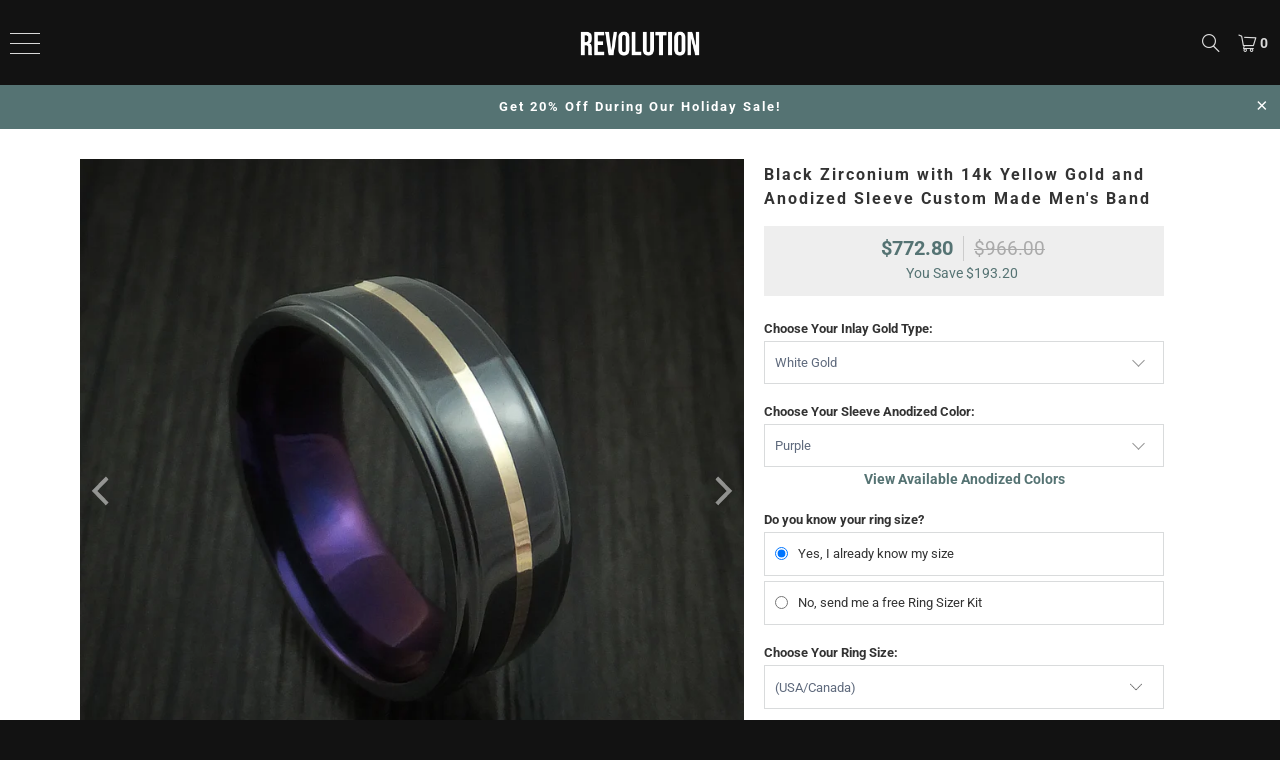

--- FILE ---
content_type: text/html; charset=utf-8
request_url: https://revolutionjewelry.com/products/black-zirconium-with-14k-yellow-gold-and-anodized-sleeve-custom-made-band
body_size: 52148
content:


 <!DOCTYPE html>
<html class="no-js no-touch" lang="en"> <head>
	<script id="pandectes-rules">   /* PANDECTES-GDPR: DO NOT MODIFY AUTO GENERATED CODE OF THIS SCRIPT */      window.PandectesSettings = {"store":{"id":4278405,"plan":"premium","theme":"Turbo-portland 12/16 - Remove Christmas Deadline","primaryLocale":"en","adminMode":false,"headless":false,"storefrontRootDomain":"","checkoutRootDomain":"","storefrontAccessToken":""},"tsPublished":1765954803,"declaration":{"showPurpose":false,"showProvider":false,"declIntroText":"We use cookies to optimize website functionality, analyze the performance, and provide personalized experience to you. Some cookies are essential to make the website operate and function correctly. Those cookies cannot be disabled.","showDateGenerated":true},"language":{"unpublished":[],"languageMode":"Single","fallbackLanguage":"en","languageDetection":"browser","languagesSupported":[]},"texts":{"managed":{"headerText":{"en":"We respect your privacy"},"consentText":{"en":"Cookies are used to optimize functionality, analyze performance, and provide personalized content including advertising through NextRoll, Facebook, etc. Some cookies are essential for the website and cannot be disabled."},"linkText":{"en":"Learn more"},"imprintText":{"en":"Imprint"},"googleLinkText":{"en":"Google's Privacy Terms"},"allowButtonText":{"en":"Accept All"},"denyButtonText":{"en":"Decline All"},"dismissButtonText":{"en":"Ok"},"leaveSiteButtonText":{"en":"Leave this site"},"preferencesButtonText":{"en":"Preferences"},"cookiePolicyText":{"en":"Cookie policy"},"preferencesPopupTitleText":{"en":"Manage consent preferences"},"preferencesPopupIntroText":{"en":"We use cookies to optimize website functionality, analyze the performance, and provide personalized experience to you. Some cookies are essential to make the website operate and function correctly. Those cookies cannot be disabled. In this window you can manage your preference of cookies."},"preferencesPopupSaveButtonText":{"en":"Save preferences"},"preferencesPopupCloseButtonText":{"en":"Close"},"preferencesPopupAcceptAllButtonText":{"en":"Accept all"},"preferencesPopupRejectAllButtonText":{"en":"Reject all"},"cookiesDetailsText":{"en":"Cookies details"},"preferencesPopupAlwaysAllowedText":{"en":"Always allowed"},"accessSectionParagraphText":{"en":"You have the right to request access to your data at any time."},"accessSectionTitleText":{"en":"Data portability"},"accessSectionAccountInfoActionText":{"en":"Personal data"},"accessSectionDownloadReportActionText":{"en":"Request export"},"accessSectionGDPRRequestsActionText":{"en":"Data subject requests"},"accessSectionOrdersRecordsActionText":{"en":"Orders"},"rectificationSectionParagraphText":{"en":"You have the right to request your data to be updated whenever you think it is appropriate."},"rectificationSectionTitleText":{"en":"Data Rectification"},"rectificationCommentPlaceholder":{"en":"Describe what you want to be updated"},"rectificationCommentValidationError":{"en":"Comment is required"},"rectificationSectionEditAccountActionText":{"en":"Request an update"},"erasureSectionTitleText":{"en":"Right to be forgotten"},"erasureSectionParagraphText":{"en":"You have the right to ask all your data to be erased. After that, you will no longer be able to access your account."},"erasureSectionRequestDeletionActionText":{"en":"Request personal data deletion"},"consentDate":{"en":"Consent date"},"consentId":{"en":"Consent ID"},"consentSectionChangeConsentActionText":{"en":"Change consent preference"},"consentSectionConsentedText":{"en":"You consented to the cookies policy of this website on"},"consentSectionNoConsentText":{"en":"You have not consented to the cookies policy of this website."},"consentSectionTitleText":{"en":"Your cookie consent"},"consentStatus":{"en":"Consent preference"},"confirmationFailureMessage":{"en":"Your request was not verified. Please try again and if problem persists, contact store owner for assistance"},"confirmationFailureTitle":{"en":"A problem occurred"},"confirmationSuccessMessage":{"en":"We will soon get back to you as to your request."},"confirmationSuccessTitle":{"en":"Your request is verified"},"guestsSupportEmailFailureMessage":{"en":"Your request was not submitted. Please try again and if problem persists, contact store owner for assistance."},"guestsSupportEmailFailureTitle":{"en":"A problem occurred"},"guestsSupportEmailPlaceholder":{"en":"E-mail address"},"guestsSupportEmailSuccessMessage":{"en":"If you are registered as a customer of this store, you will soon receive an email with instructions on how to proceed."},"guestsSupportEmailSuccessTitle":{"en":"Thank you for your request"},"guestsSupportEmailValidationError":{"en":"Email is not valid"},"guestsSupportInfoText":{"en":"Please login with your customer account to further proceed."},"submitButton":{"en":"Submit"},"submittingButton":{"en":"Submitting..."},"cancelButton":{"en":"Cancel"},"declIntroText":{"en":"We use cookies to optimize website functionality, analyze the performance, and provide personalized experience to you. Some cookies are essential to make the website operate and function correctly. Those cookies cannot be disabled."},"declName":{"en":"Name"},"declPurpose":{"en":"Purpose"},"declType":{"en":"Type"},"declRetention":{"en":"Retention"},"declProvider":{"en":"Provider"},"declFirstParty":{"en":"First-party"},"declThirdParty":{"en":"Third-party"},"declSeconds":{"en":"seconds"},"declMinutes":{"en":"minutes"},"declHours":{"en":"hours"},"declDays":{"en":"days"},"declWeeks":{"en":"week(s)"},"declMonths":{"en":"months"},"declYears":{"en":"years"},"declSession":{"en":"Session"},"declDomain":{"en":"Domain"},"declPath":{"en":"Path"}},"categories":{"strictlyNecessaryCookiesTitleText":{"en":"Strictly necessary cookies"},"strictlyNecessaryCookiesDescriptionText":{"en":"These cookies are essential in order to enable you to move around the website and use its features, such as accessing secure areas of the website. The website cannot function properly without these cookies."},"functionalityCookiesTitleText":{"en":"Functional cookies"},"functionalityCookiesDescriptionText":{"en":"These cookies enable the site to provide enhanced functionality and personalisation. They may be set by us or by third party providers whose services we have added to our pages. If you do not allow these cookies then some or all of these services may not function properly."},"performanceCookiesTitleText":{"en":"Performance cookies"},"performanceCookiesDescriptionText":{"en":"These cookies enable us to monitor and improve the performance of our website. For example, they allow us to count visits, identify traffic sources and see which parts of the site are most popular."},"targetingCookiesTitleText":{"en":"Targeting cookies"},"targetingCookiesDescriptionText":{"en":"These cookies may be set through our site by our advertising partners. They may be used by those companies to build a profile of your interests and show you relevant adverts on other sites.    They do not store directly personal information, but are based on uniquely identifying your browser and internet device. If you do not allow these cookies, you will experience less targeted advertising."},"unclassifiedCookiesTitleText":{"en":"Unclassified cookies"},"unclassifiedCookiesDescriptionText":{"en":"Unclassified cookies are cookies that we are in the process of classifying, together with the providers of individual cookies."}},"auto":{}},"library":{"previewMode":false,"fadeInTimeout":0,"defaultBlocked":7,"showLink":true,"showImprintLink":false,"showGoogleLink":false,"enabled":true,"cookie":{"expiryDays":365,"secure":true,"domain":""},"dismissOnScroll":false,"dismissOnWindowClick":false,"dismissOnTimeout":false,"palette":{"popup":{"background":"#121212","backgroundForCalculations":{"a":1,"b":18,"g":18,"r":18},"text":"#FFFFFF"},"button":{"background":"transparent","backgroundForCalculations":{"a":1,"b":255,"g":255,"r":255},"text":"#FFFFFF","textForCalculation":{"a":1,"b":255,"g":255,"r":255},"border":"#FFFFFF"}},"content":{"href":"https://revolution-jewelry.myshopify.com/policies/privacy-policy","imprintHref":"/","close":"&#10005;","target":"","logo":""},"window":"<div role=\"dialog\" aria-label=\"{{header}}\" aria-describedby=\"cookieconsent:desc\" id=\"pandectes-banner\" class=\"cc-window-wrapper cc-bottom-wrapper\"><div class=\"pd-cookie-banner-window cc-window {{classes}}\">{{children}}</div></div>","compliance":{"custom":"<div class=\"cc-compliance cc-highlight\">{{preferences}}{{deny}}{{allow}}</div>"},"type":"custom","layouts":{"basic":"{{messagelink}}{{compliance}}"},"position":"bottom","theme":"wired","revokable":false,"animateRevokable":false,"revokableReset":false,"revokableLogoUrl":"https://cdn.shopify.com/s/files/1/0427/8405/t/598/assets/pandectes-reopen-logo.png?v=1765946159","revokablePlacement":"bottom-left","revokableMarginHorizontal":15,"revokableMarginVertical":15,"static":false,"autoAttach":true,"hasTransition":true,"blacklistPage":[""],"elements":{"close":"<button aria-label=\"Close\" type=\"button\" class=\"cc-close\">{{close}}</button>","dismiss":"<button type=\"button\" class=\"cc-btn cc-btn-decision cc-dismiss\">{{dismiss}}</button>","allow":"<button type=\"button\" class=\"cc-btn cc-btn-decision cc-allow\">{{allow}}</button>","deny":"<button type=\"button\" class=\"cc-btn cc-btn-decision cc-deny\">{{deny}}</button>","preferences":"<button type=\"button\" class=\"cc-btn cc-settings\" aria-controls=\"pd-cp-preferences\" onclick=\"Pandectes.fn.openPreferences()\">{{preferences}}</button>"}},"geolocation":{"brOnly":false,"caOnly":true,"euOnly":true,"jpOnly":false,"thOnly":false,"canadaOnly":false,"canadaLaw25":false,"canadaPipeda":false,"globalVisibility":false},"dsr":{"guestsSupport":false,"accessSectionDownloadReportAuto":false},"banner":{"resetTs":1676330011,"extraCss":"        .cc-banner-logo {max-width: 24em!important;}    @media(min-width: 768px) {.cc-window.cc-floating{max-width: 24em!important;width: 24em!important;}}    .cc-message, .pd-cookie-banner-window .cc-header, .cc-logo {text-align: center}    .cc-window-wrapper{z-index: 2147483647;}    .cc-window{z-index: 2147483647;font-size: 13px!important;font-family: inherit;}    .pd-cookie-banner-window .cc-header{font-size: 13px!important;font-family: inherit;}    .pd-cp-ui{font-family: inherit; background-color: #121212;color:#FFFFFF;}    button.pd-cp-btn, a.pd-cp-btn{}    input + .pd-cp-preferences-slider{background-color: rgba(255, 255, 255, 0.3)}    .pd-cp-scrolling-section::-webkit-scrollbar{background-color: rgba(255, 255, 255, 0.3)}    input:checked + .pd-cp-preferences-slider{background-color: rgba(255, 255, 255, 1)}    .pd-cp-scrolling-section::-webkit-scrollbar-thumb {background-color: rgba(255, 255, 255, 1)}    .pd-cp-ui-close{color:#FFFFFF;}    .pd-cp-preferences-slider:before{background-color: #121212}    .pd-cp-title:before {border-color: #FFFFFF!important}    .pd-cp-preferences-slider{background-color:#FFFFFF}    .pd-cp-toggle{color:#FFFFFF!important}    @media(max-width:699px) {.pd-cp-ui-close-top svg {fill: #FFFFFF}}    .pd-cp-toggle:hover,.pd-cp-toggle:visited,.pd-cp-toggle:active{color:#FFFFFF!important}    .pd-cookie-banner-window {box-shadow: 0 0 18px rgb(0 0 0 / 20%);}  ","customJavascript":{},"showPoweredBy":false,"logoHeight":40,"revokableTrigger":false,"hybridStrict":false,"cookiesBlockedByDefault":"7","isActive":true,"implicitSavePreferences":false,"cookieIcon":false,"blockBots":false,"showCookiesDetails":true,"hasTransition":true,"blockingPage":false,"showOnlyLandingPage":false,"leaveSiteUrl":"https://www.google.com","linkRespectStoreLang":false},"cookies":{"0":[{"name":"keep_alive","type":"http","domain":"revolutionjewelry.com","path":"/","provider":"Shopify","firstParty":true,"retention":"30 minute(s)","session":false,"expires":30,"unit":"declMinutes","purpose":{"en":"Used in connection with buyer localization."}},{"name":"secure_customer_sig","type":"http","domain":"revolutionjewelry.com","path":"/","provider":"Shopify","firstParty":true,"retention":"1 year(s)","session":false,"expires":1,"unit":"declYears","purpose":{"en":"Used in connection with customer login."}},{"name":"localization","type":"http","domain":"revolutionjewelry.com","path":"/","provider":"Shopify","firstParty":true,"retention":"1 year(s)","session":false,"expires":1,"unit":"declYears","purpose":{"en":"Shopify store localization"}},{"name":"cart_currency","type":"http","domain":"revolutionjewelry.com","path":"/","provider":"Shopify","firstParty":true,"retention":"14 day(s)","session":false,"expires":14,"unit":"declDays","purpose":{"en":"Used in connection with shopping cart."}},{"name":"shopify_pay_redirect","type":"http","domain":"revolutionjewelry.com","path":"/","provider":"Shopify","firstParty":true,"retention":"60 minute(s)","session":false,"expires":60,"unit":"declMinutes","purpose":{"en":"Used in connection with checkout."}},{"name":"c","type":"http","domain":".bidswitch.net","path":"/","provider":"Shopify","firstParty":false,"retention":"1 year(s)","session":false,"expires":1,"unit":"declYears","purpose":{"en":"Used in connection with checkout."}},{"name":"_secure_session_id","type":"http","domain":"revolutionjewelry.com","path":"/","provider":"Shopify","firstParty":true,"retention":"24 hour(s)","session":false,"expires":24,"unit":"declHours","purpose":{"en":"Used in connection with navigation through a storefront."}}],"1":[{"name":"_orig_referrer","type":"http","domain":".revolutionjewelry.com","path":"/","provider":"Shopify","firstParty":true,"retention":"14 day(s)","session":false,"expires":14,"unit":"declDays","purpose":{"en":"Tracks landing pages."}},{"name":"_y","type":"http","domain":".revolutionjewelry.com","path":"/","provider":"Shopify","firstParty":true,"retention":"1 year(s)","session":false,"expires":1,"unit":"declYears","purpose":{"en":"Shopify analytics."}},{"name":"_s","type":"http","domain":".revolutionjewelry.com","path":"/","provider":"Shopify","firstParty":true,"retention":"30 minute(s)","session":false,"expires":30,"unit":"declMinutes","purpose":{"en":"Shopify analytics."}},{"name":"_shopify_s","type":"http","domain":".revolutionjewelry.com","path":"/","provider":"Shopify","firstParty":true,"retention":"30 minute(s)","session":false,"expires":30,"unit":"declMinutes","purpose":{"en":"Shopify analytics."}},{"name":"_shopify_sa_t","type":"http","domain":".revolutionjewelry.com","path":"/","provider":"Shopify","firstParty":true,"retention":"30 minute(s)","session":false,"expires":30,"unit":"declMinutes","purpose":{"en":"Shopify analytics relating to marketing & referrals."}},{"name":"_shopify_sa_p","type":"http","domain":".revolutionjewelry.com","path":"/","provider":"Shopify","firstParty":true,"retention":"30 minute(s)","session":false,"expires":30,"unit":"declMinutes","purpose":{"en":"Shopify analytics relating to marketing & referrals."}},{"name":"_landing_page","type":"http","domain":".revolutionjewelry.com","path":"/","provider":"Shopify","firstParty":true,"retention":"14 day(s)","session":false,"expires":14,"unit":"declDays","purpose":{"en":"Tracks landing pages."}},{"name":"rlas3","type":"http","domain":".rlcdn.com","path":"/","provider":"other","firstParty":false,"retention":"1 year(s)","session":false,"expires":1,"unit":"declYears","purpose":{"en":""}},{"name":"pxrc","type":"http","domain":".rlcdn.com","path":"/","provider":"other","firstParty":false,"retention":"60 day(s)","session":false,"expires":60,"unit":"declDays","purpose":{"en":""}},{"name":"_shopify_y","type":"http","domain":".revolutionjewelry.com","path":"/","provider":"Shopify","firstParty":true,"retention":"1 year(s)","session":false,"expires":1,"unit":"declYears","purpose":{"en":"Shopify analytics."}},{"name":"__cf_bm","type":"http","domain":".myfonts.net","path":"/","provider":"CloudFlare","firstParty":false,"retention":"30 minute(s)","session":false,"expires":30,"unit":"declMinutes","purpose":{"en":"Used to manage incoming traffic that matches criteria associated with bots."}}],"2":[{"name":"_gid","type":"http","domain":".revolutionjewelry.com","path":"/","provider":"Google","firstParty":true,"retention":"24 hour(s)","session":false,"expires":24,"unit":"declHours","purpose":{"en":"Cookie is placed by Google Analytics to count and track pageviews."}},{"name":"_gat","type":"http","domain":".revolutionjewelry.com","path":"/","provider":"Google","firstParty":true,"retention":"49 second(s)","session":false,"expires":49,"unit":"declSeconds","purpose":{"en":"Cookie is placed by Google Analytics to filter requests from bots."}},{"name":"_ga","type":"http","domain":".revolutionjewelry.com","path":"/","provider":"Google","firstParty":true,"retention":"1 year(s)","session":false,"expires":1,"unit":"declYears","purpose":{"en":"Cookie is set by Google Analytics with unknown functionality"}},{"name":"t_gid","type":"http","domain":".taboola.com","path":"/","provider":"other","firstParty":false,"retention":"1 year(s)","session":false,"expires":1,"unit":"declYears","purpose":{"en":""}},{"name":"IDSYNC","type":"http","domain":".analytics.yahoo.com","path":"/","provider":"other","firstParty":false,"retention":"1 year(s)","session":false,"expires":1,"unit":"declYears","purpose":{"en":""}},{"name":"_ga_M3Y304DQ1Y","type":"http","domain":".revolutionjewelry.com","path":"/","provider":"Google","firstParty":true,"retention":"1 year(s)","session":false,"expires":1,"unit":"declYears","purpose":{"en":"Cookie is set by Google Analytics with unknown functionality"}},{"name":"tuuid","type":"http","domain":".bidswitch.net","path":"/","provider":"other","firstParty":false,"retention":"1 year(s)","session":false,"expires":1,"unit":"declYears","purpose":{"en":""}},{"name":"tuuid_lu","type":"http","domain":".bidswitch.net","path":"/","provider":"other","firstParty":false,"retention":"1 year(s)","session":false,"expires":1,"unit":"declYears","purpose":{"en":""}},{"name":"_gat_gtag_UA_49784611_1","type":"http","domain":".revolutionjewelry.com","path":"/","provider":"Google","firstParty":true,"retention":"49 second(s)","session":false,"expires":49,"unit":"declSeconds","purpose":{"en":"Cookie is placed by Google Analytics to filter requests from bots."}},{"name":"li_sugr","type":"http","domain":".linkedin.com","path":"/","provider":"other","firstParty":false,"retention":"90 day(s)","session":false,"expires":90,"unit":"declDays","purpose":{"en":""}},{"name":"lidc","type":"http","domain":".linkedin.com","path":"/","provider":"other","firstParty":false,"retention":"24 hour(s)","session":false,"expires":24,"unit":"declHours","purpose":{"en":""}},{"name":"bcookie","type":"http","domain":".linkedin.com","path":"/","provider":"other","firstParty":false,"retention":"1 year(s)","session":false,"expires":1,"unit":"declYears","purpose":{"en":""}}],"4":[{"name":"_ttp","type":"http","domain":".tiktok.com","path":"/","provider":"Tiktok","firstParty":false,"retention":"1 year(s)","session":false,"expires":1,"unit":"declYears","purpose":{"en":""}},{"name":"_fbp","type":"http","domain":".revolutionjewelry.com","path":"/","provider":"Facebook","firstParty":true,"retention":"90 day(s)","session":false,"expires":90,"unit":"declDays","purpose":{"en":"Cookie is placed by Facebook to track visits across websites."}},{"name":"_pin_unauth","type":"http","domain":".revolutionjewelry.com","path":"/","provider":"Pinterest","firstParty":true,"retention":"1 year(s)","session":false,"expires":1,"unit":"declYears","purpose":{"en":"Used to group actions for users who cannot be identified by Pinterest."}},{"name":"_ttp","type":"http","domain":".revolutionjewelry.com","path":"/","provider":"Tiktok","firstParty":true,"retention":"1 year(s)","session":false,"expires":1,"unit":"declYears","purpose":{"en":""}},{"name":"__adroll_fpc","type":"http","domain":".revolutionjewelry.com","path":"/","provider":"Adroll","firstParty":true,"retention":"1 year(s)","session":false,"expires":1,"unit":"declYears","purpose":{"en":""}},{"name":"_tt_enable_cookie","type":"http","domain":".revolutionjewelry.com","path":"/","provider":"Tiktok","firstParty":true,"retention":"1 year(s)","session":false,"expires":1,"unit":"declYears","purpose":{"en":""}},{"name":"CMID","type":"http","domain":".casalemedia.com","path":"/","provider":"other","firstParty":false,"retention":"1 year(s)","session":false,"expires":1,"unit":"declYears","purpose":{"en":""}},{"name":"CMPS","type":"http","domain":".casalemedia.com","path":"/","provider":"other","firstParty":false,"retention":"90 day(s)","session":false,"expires":90,"unit":"declDays","purpose":{"en":""}},{"name":"__ar_v4","type":"http","domain":".revolutionjewelry.com","path":"/","provider":"Google","firstParty":true,"retention":"1 year(s)","session":false,"expires":1,"unit":"declYears","purpose":{"en":""}},{"name":"CMPRO","type":"http","domain":".casalemedia.com","path":"/","provider":"other","firstParty":false,"retention":"90 day(s)","session":false,"expires":90,"unit":"declDays","purpose":{"en":""}},{"name":"tluid","type":"http","domain":".3lift.com","path":"/","provider":"other","firstParty":false,"retention":"90 day(s)","session":false,"expires":90,"unit":"declDays","purpose":{"en":""}},{"name":"audit","type":"http","domain":".rubiconproject.com","path":"/","provider":"other","firstParty":false,"retention":"1 year(s)","session":false,"expires":1,"unit":"declYears","purpose":{"en":""}},{"name":"A3","type":"http","domain":".yahoo.com","path":"/","provider":"other","firstParty":false,"retention":"1 year(s)","session":false,"expires":1,"unit":"declYears","purpose":{"en":""}},{"name":"didts","type":"http","domain":".pippio.com","path":"/","provider":"other","firstParty":false,"retention":"1 year(s)","session":false,"expires":1,"unit":"declYears","purpose":{"en":""}},{"name":"IDE","type":"http","domain":".doubleclick.net","path":"/","provider":"Google","firstParty":true,"retention":"1 year(s)","session":false,"expires":1,"unit":"declYears","purpose":{"en":"To measure the visitors’ actions after they click through from an advert. Expires after 1 year."}},{"name":"did","type":"http","domain":".pippio.com","path":"/","provider":"other","firstParty":false,"retention":"1 year(s)","session":false,"expires":1,"unit":"declYears","purpose":{"en":""}},{"name":"__adroll","type":"http","domain":".d.adroll.com","path":"/","provider":"Adroll","firstParty":false,"retention":"1 year(s)","session":false,"expires":1,"unit":"declYears","purpose":{"en":""}},{"name":"__adroll_shared","type":"http","domain":".adroll.com","path":"/","provider":"Adroll","firstParty":false,"retention":"1 year(s)","session":false,"expires":1,"unit":"declYears","purpose":{"en":""}},{"name":"khaos","type":"http","domain":".rubiconproject.com","path":"/","provider":"other","firstParty":false,"retention":"1 year(s)","session":false,"expires":1,"unit":"declYears","purpose":{"en":""}},{"name":"_gcl_au","type":"http","domain":".revolutionjewelry.com","path":"/","provider":"Google","firstParty":true,"retention":"90 day(s)","session":false,"expires":90,"unit":"declDays","purpose":{"en":"Cookie is placed by Google Tag Manager to track conversions."}},{"name":"TDID","type":"http","domain":".adsrvr.org","path":"/","provider":"other","firstParty":false,"retention":"1 year(s)","session":false,"expires":1,"unit":"declYears","purpose":{"en":""}},{"name":"TDCPM","type":"http","domain":".adsrvr.org","path":"/","provider":"other","firstParty":false,"retention":"1 year(s)","session":false,"expires":1,"unit":"declYears","purpose":{"en":""}},{"name":"uuid","type":"http","domain":".mathtag.com","path":"/","provider":"other","firstParty":false,"retention":"1 year(s)","session":false,"expires":1,"unit":"declYears","purpose":{"en":""}},{"name":"nnls","type":"http","domain":".pippio.com","path":"/","provider":"other","firstParty":false,"retention":"60 day(s)","session":false,"expires":60,"unit":"declDays","purpose":{"en":""}},{"name":"pxrc","type":"http","domain":".pippio.com","path":"/","provider":"other","firstParty":false,"retention":"60 day(s)","session":false,"expires":60,"unit":"declDays","purpose":{"en":""}}],"8":[]},"blocker":{"isActive":true,"googleConsentMode":{"id":"GTM-K9KR4GD","analyticsId":"G-M3Y304DQ1Y","adwordsId":"AW-780086953","isActive":true,"adStorageCategory":4,"analyticsStorageCategory":2,"personalizationStorageCategory":1,"functionalityStorageCategory":1,"customEvent":true,"securityStorageCategory":0,"redactData":true,"urlPassthrough":false,"dataLayerProperty":"dataLayer","waitForUpdate":0,"useNativeChannel":false},"facebookPixel":{"id":"","isActive":false,"ldu":false},"microsoft":{},"rakuten":{"isActive":false,"cmp":false,"ccpa":false},"klaviyoIsActive":false,"gpcIsActive":false,"clarity":{},"defaultBlocked":7,"patterns":{"whiteList":[],"blackList":{"1":[],"2":[],"4":["s.adroll.com/j/","bat.bing.com","clarity.ms"],"8":[]},"iframesWhiteList":[],"iframesBlackList":{"1":[],"2":[],"4":[],"8":[]},"beaconsWhiteList":[],"beaconsBlackList":{"1":[],"2":[],"4":[],"8":[]}}}}      !function(){"use strict";window.PandectesRules=window.PandectesRules||{},window.PandectesRules.manualBlacklist={1:[],2:[],4:[]},window.PandectesRules.blacklistedIFrames={1:[],2:[],4:[]},window.PandectesRules.blacklistedCss={1:[],2:[],4:[]},window.PandectesRules.blacklistedBeacons={1:[],2:[],4:[]};const e="javascript/blocked",t=["US-CA","US-VA","US-CT","US-UT","US-CO","US-MT","US-TX","US-OR","US-IA","US-NE","US-NH","US-DE","US-NJ","US-TN","US-MN"],n=["AT","BE","BG","HR","CY","CZ","DK","EE","FI","FR","DE","GR","HU","IE","IT","LV","LT","LU","MT","NL","PL","PT","RO","SK","SI","ES","SE","GB","LI","NO","IS"];function a(e){return new RegExp(e.replace(/[/\\.+?$()]/g,"\\$&").replace("*","(.*)"))}const o=(e,t="log")=>{new URLSearchParams(window.location.search).get("log")&&console[t](`PandectesRules: ${e}`)};function s(e){const t=document.createElement("script");t.async=!0,t.src=e,document.head.appendChild(t)}const r=window.PandectesRulesSettings||window.PandectesSettings,i=function(){if(void 0!==window.dataLayer&&Array.isArray(window.dataLayer)){if(window.dataLayer.some((e=>"pandectes_full_scan"===e.event)))return!0}return!1}(),c=((e="_pandectes_gdpr")=>{const t=("; "+document.cookie).split("; "+e+"=");let n;if(t.length<2)n={};else{const e=t.pop().split(";");n=window.atob(e.shift())}const a=(e=>{try{return JSON.parse(e)}catch(e){return!1}})(n);return!1!==a?a:n})(),{banner:{isActive:d},blocker:{defaultBlocked:l,patterns:u}}=r,g=c&&null!==c.preferences&&void 0!==c.preferences?c.preferences:null,p=i?0:d?null===g?l:g:0,f={1:!(1&p),2:!(2&p),4:!(4&p)},{blackList:h,whiteList:w,iframesBlackList:y,iframesWhiteList:m,beaconsBlackList:b,beaconsWhiteList:_}=u,k={blackList:[],whiteList:[],iframesBlackList:{1:[],2:[],4:[],8:[]},iframesWhiteList:[],beaconsBlackList:{1:[],2:[],4:[],8:[]},beaconsWhiteList:[]};[1,2,4].map((e=>{f[e]||(k.blackList.push(...h[e].length?h[e].map(a):[]),k.iframesBlackList[e]=y[e].length?y[e].map(a):[],k.beaconsBlackList[e]=b[e].length?b[e].map(a):[])})),k.whiteList=w.length?w.map(a):[],k.iframesWhiteList=m.length?m.map(a):[],k.beaconsWhiteList=_.length?_.map(a):[];const v={scripts:[],iframes:{1:[],2:[],4:[]},beacons:{1:[],2:[],4:[]},css:{1:[],2:[],4:[]}},L=(t,n)=>t&&(!n||n!==e)&&(!k.blackList||k.blackList.some((e=>e.test(t))))&&(!k.whiteList||k.whiteList.every((e=>!e.test(t)))),S=(e,t)=>{const n=k.iframesBlackList[t],a=k.iframesWhiteList;return e&&(!n||n.some((t=>t.test(e))))&&(!a||a.every((t=>!t.test(e))))},C=(e,t)=>{const n=k.beaconsBlackList[t],a=k.beaconsWhiteList;return e&&(!n||n.some((t=>t.test(e))))&&(!a||a.every((t=>!t.test(e))))},A=new MutationObserver((e=>{for(let t=0;t<e.length;t++){const{addedNodes:n}=e[t];for(let e=0;e<n.length;e++){const t=n[e],a=t.dataset&&t.dataset.cookiecategory;if(1===t.nodeType&&"LINK"===t.tagName){const e=t.dataset&&t.dataset.href;if(e&&a)switch(a){case"functionality":case"C0001":v.css[1].push(e);break;case"performance":case"C0002":v.css[2].push(e);break;case"targeting":case"C0003":v.css[4].push(e)}}}}}));var P=new MutationObserver((t=>{for(let n=0;n<t.length;n++){const{addedNodes:a}=t[n];for(let t=0;t<a.length;t++){const n=a[t],s=n.src||n.dataset&&n.dataset.src,r=n.dataset&&n.dataset.cookiecategory;if(1===n.nodeType&&"IFRAME"===n.tagName){if(s){let e=!1;S(s,1)||"functionality"===r||"C0001"===r?(e=!0,v.iframes[1].push(s)):S(s,2)||"performance"===r||"C0002"===r?(e=!0,v.iframes[2].push(s)):(S(s,4)||"targeting"===r||"C0003"===r)&&(e=!0,v.iframes[4].push(s)),e&&(n.removeAttribute("src"),n.setAttribute("data-src",s))}}else if(1===n.nodeType&&"IMG"===n.tagName){if(s){let e=!1;C(s,1)?(e=!0,v.beacons[1].push(s)):C(s,2)?(e=!0,v.beacons[2].push(s)):C(s,4)&&(e=!0,v.beacons[4].push(s)),e&&(n.removeAttribute("src"),n.setAttribute("data-src",s))}}else if(1===n.nodeType&&"SCRIPT"===n.tagName){const t=n.type;let a=!1;if(L(s,t)?(o(`rule blocked: ${s}`),a=!0):s&&r?o(`manually blocked @ ${r}: ${s}`):r&&o(`manually blocked @ ${r}: inline code`),a){v.scripts.push([n,t]),n.type=e;const a=function(t){n.getAttribute("type")===e&&t.preventDefault(),n.removeEventListener("beforescriptexecute",a)};n.addEventListener("beforescriptexecute",a),n.parentElement&&n.parentElement.removeChild(n)}}}}}));const $=document.createElement,E={src:Object.getOwnPropertyDescriptor(HTMLScriptElement.prototype,"src"),type:Object.getOwnPropertyDescriptor(HTMLScriptElement.prototype,"type")};window.PandectesRules.unblockCss=e=>{const t=v.css[e]||[];t.length&&o(`Unblocking CSS for ${e}`),t.forEach((e=>{const t=document.querySelector(`link[data-href^="${e}"]`);t.removeAttribute("data-href"),t.href=e})),v.css[e]=[]},window.PandectesRules.unblockIFrames=e=>{const t=v.iframes[e]||[];t.length&&o(`Unblocking IFrames for ${e}`),k.iframesBlackList[e]=[],t.forEach((e=>{const t=document.querySelector(`iframe[data-src^="${e}"]`);t.removeAttribute("data-src"),t.src=e})),v.iframes[e]=[]},window.PandectesRules.unblockBeacons=e=>{const t=v.beacons[e]||[];t.length&&o(`Unblocking Beacons for ${e}`),k.beaconsBlackList[e]=[],t.forEach((e=>{const t=document.querySelector(`img[data-src^="${e}"]`);t.removeAttribute("data-src"),t.src=e})),v.beacons[e]=[]},window.PandectesRules.unblockInlineScripts=function(e){const t=1===e?"functionality":2===e?"performance":"targeting",n=document.querySelectorAll(`script[type="javascript/blocked"][data-cookiecategory="${t}"]`);o(`unblockInlineScripts: ${n.length} in ${t}`),n.forEach((function(e){const t=document.createElement("script");t.type="text/javascript",e.hasAttribute("src")?t.src=e.getAttribute("src"):t.textContent=e.textContent,document.head.appendChild(t),e.parentNode.removeChild(e)}))},window.PandectesRules.unblockInlineCss=function(e){const t=1===e?"functionality":2===e?"performance":"targeting",n=document.querySelectorAll(`link[data-cookiecategory="${t}"]`);o(`unblockInlineCss: ${n.length} in ${t}`),n.forEach((function(e){e.href=e.getAttribute("data-href")}))},window.PandectesRules.unblock=function(e){e.length<1?(k.blackList=[],k.whiteList=[],k.iframesBlackList=[],k.iframesWhiteList=[]):(k.blackList&&(k.blackList=k.blackList.filter((t=>e.every((e=>"string"==typeof e?!t.test(e):e instanceof RegExp?t.toString()!==e.toString():void 0))))),k.whiteList&&(k.whiteList=[...k.whiteList,...e.map((e=>{if("string"==typeof e){const t=".*"+a(e)+".*";if(k.whiteList.every((e=>e.toString()!==t.toString())))return new RegExp(t)}else if(e instanceof RegExp&&k.whiteList.every((t=>t.toString()!==e.toString())))return e;return null})).filter(Boolean)]));let t=0;[...v.scripts].forEach((([e,n],a)=>{if(function(e){const t=e.getAttribute("src");return k.blackList&&k.blackList.every((e=>!e.test(t)))||k.whiteList&&k.whiteList.some((e=>e.test(t)))}(e)){const o=document.createElement("script");for(let t=0;t<e.attributes.length;t++){let n=e.attributes[t];"src"!==n.name&&"type"!==n.name&&o.setAttribute(n.name,e.attributes[t].value)}o.setAttribute("src",e.src),o.setAttribute("type",n||"application/javascript"),document.head.appendChild(o),v.scripts.splice(a-t,1),t++}})),0==k.blackList.length&&0===k.iframesBlackList[1].length&&0===k.iframesBlackList[2].length&&0===k.iframesBlackList[4].length&&0===k.beaconsBlackList[1].length&&0===k.beaconsBlackList[2].length&&0===k.beaconsBlackList[4].length&&(o("Disconnecting observers"),P.disconnect(),A.disconnect())};const{store:{adminMode:T,headless:B,storefrontRootDomain:R,checkoutRootDomain:I,storefrontAccessToken:O},banner:{isActive:N},blocker:U}=r,{defaultBlocked:D}=U;N&&function(e){if(window.Shopify&&window.Shopify.customerPrivacy)return void e();let t=null;window.Shopify&&window.Shopify.loadFeatures&&window.Shopify.trackingConsent?e():t=setInterval((()=>{window.Shopify&&window.Shopify.loadFeatures&&(clearInterval(t),window.Shopify.loadFeatures([{name:"consent-tracking-api",version:"0.1"}],(t=>{t?o("Shopify.customerPrivacy API - failed to load"):(o(`shouldShowBanner() -> ${window.Shopify.trackingConsent.shouldShowBanner()} | saleOfDataRegion() -> ${window.Shopify.trackingConsent.saleOfDataRegion()}`),e())})))}),10)}((()=>{!function(){const e=window.Shopify.trackingConsent;if(!1!==e.shouldShowBanner()||null!==g||7!==D)try{const t=T&&!(window.Shopify&&window.Shopify.AdminBarInjector);let n={preferences:!(1&p)||i||t,analytics:!(2&p)||i||t,marketing:!(4&p)||i||t};B&&(n.headlessStorefront=!0,n.storefrontRootDomain=R?.length?R:window.location.hostname,n.checkoutRootDomain=I?.length?I:`checkout.${window.location.hostname}`,n.storefrontAccessToken=O?.length?O:""),e.firstPartyMarketingAllowed()===n.marketing&&e.analyticsProcessingAllowed()===n.analytics&&e.preferencesProcessingAllowed()===n.preferences||e.setTrackingConsent(n,(function(e){e&&e.error?o("Shopify.customerPrivacy API - failed to setTrackingConsent"):o(`setTrackingConsent(${JSON.stringify(n)})`)}))}catch(e){o("Shopify.customerPrivacy API - exception")}}(),function(){if(B){const e=window.Shopify.trackingConsent,t=e.currentVisitorConsent();if(navigator.globalPrivacyControl&&""===t.sale_of_data){const t={sale_of_data:!1,headlessStorefront:!0};t.storefrontRootDomain=R?.length?R:window.location.hostname,t.checkoutRootDomain=I?.length?I:`checkout.${window.location.hostname}`,t.storefrontAccessToken=O?.length?O:"",e.setTrackingConsent(t,(function(e){e&&e.error?o(`Shopify.customerPrivacy API - failed to setTrackingConsent({${JSON.stringify(t)})`):o(`setTrackingConsent(${JSON.stringify(t)})`)}))}}}()}));const M="[Pandectes :: Google Consent Mode debug]:";function j(...e){const t=e[0],n=e[1],a=e[2];if("consent"!==t)return"config"===t?"config":void 0;const{ad_storage:o,ad_user_data:s,ad_personalization:r,functionality_storage:i,analytics_storage:c,personalization_storage:d,security_storage:l}=a,u={Command:t,Mode:n,ad_storage:o,ad_user_data:s,ad_personalization:r,functionality_storage:i,analytics_storage:c,personalization_storage:d,security_storage:l};return console.table(u),"default"===n&&("denied"===o&&"denied"===s&&"denied"===r&&"denied"===i&&"denied"===c&&"denied"===d||console.warn(`${M} all types in a "default" command should be set to "denied" except for security_storage that should be set to "granted"`)),n}let z=!1,x=!1;function q(e){e&&("default"===e?(z=!0,x&&console.warn(`${M} "default" command was sent but there was already an "update" command before it.`)):"update"===e?(x=!0,z||console.warn(`${M} "update" command was sent but there was no "default" command before it.`)):"config"===e&&(z||console.warn(`${M} a tag read consent state before a "default" command was sent.`)))}const{banner:{isActive:F,hybridStrict:W},geolocation:{caOnly:H=!1,euOnly:G=!1,brOnly:J=!1,jpOnly:V=!1,thOnly:K=!1,chOnly:Z=!1,zaOnly:Y=!1,canadaOnly:X=!1,globalVisibility:Q=!0},blocker:{defaultBlocked:ee=7,googleConsentMode:{isActive:te,onlyGtm:ne=!1,id:ae="",analyticsId:oe="",adwordsId:se="",redactData:re,urlPassthrough:ie,adStorageCategory:ce,analyticsStorageCategory:de,functionalityStorageCategory:le,personalizationStorageCategory:ue,securityStorageCategory:ge,dataLayerProperty:pe="dataLayer",waitForUpdate:fe=0,useNativeChannel:he=!1,debugMode:we=!1}}}=r;function ye(){window[pe].push(arguments)}window[pe]=window[pe]||[];const me={hasInitialized:!1,useNativeChannel:!1,ads_data_redaction:!1,url_passthrough:!1,data_layer_property:"dataLayer",storage:{ad_storage:"granted",ad_user_data:"granted",ad_personalization:"granted",analytics_storage:"granted",functionality_storage:"granted",personalization_storage:"granted",security_storage:"granted"}};if(F&&te)if(we&&(be=pe||"dataLayer",window[be].forEach((e=>{q(j(...e))})),window[be].push=function(...e){return q(j(...e[0])),Array.prototype.push.apply(this,e)}),ne){const e="https://www.googletagmanager.com";if(ae.length){const t=ae.split(",");window[me.data_layer_property].push({"gtm.start":(new Date).getTime(),event:"gtm.js"});for(let n=0;n<t.length;n++){const a="dataLayer"!==me.data_layer_property?`&l=${me.data_layer_property}`:"";s(`${e}/gtm.js?id=${t[n].trim()}${a}`)}}}else{const e=0===(ee&ce)?"granted":"denied",a=0===(ee&de)?"granted":"denied",o=0===(ee&le)?"granted":"denied",r=0===(ee&ue)?"granted":"denied",i=0===(ee&ge)?"granted":"denied";me.hasInitialized=!0,me.useNativeChannel=he,me.url_passthrough=ie,me.ads_data_redaction="denied"===e&&re,me.storage.ad_storage=e,me.storage.ad_user_data=e,me.storage.ad_personalization=e,me.storage.analytics_storage=a,me.storage.functionality_storage=o,me.storage.personalization_storage=r,me.storage.security_storage=i,me.data_layer_property=pe||"dataLayer",ye("set","developer_id.dMTZkMj",!0),me.ads_data_redaction&&ye("set","ads_data_redaction",me.ads_data_redaction),me.url_passthrough&&ye("set","url_passthrough",me.url_passthrough),function(){const e=p!==ee?{wait_for_update:fe||500}:fe?{wait_for_update:fe}:{};Q&&!W?ye("consent","default",{...me.storage,...e}):(ye("consent","default",{...me.storage,...e,region:[...G||W?n:[],...H&&!W?t:[],...J&&!W?["BR"]:[],...V&&!W?["JP"]:[],...!1===X||W?[]:["CA"],...K&&!W?["TH"]:[],...Z&&!W?["CH"]:[],...Y&&!W?["ZA"]:[]]}),ye("consent","default",{ad_storage:"granted",ad_user_data:"granted",ad_personalization:"granted",analytics_storage:"granted",functionality_storage:"granted",personalization_storage:"granted",security_storage:"granted",...e}));if(null!==g){const e=0===(p&ce)?"granted":"denied",t=0===(p&de)?"granted":"denied",n=0===(p&le)?"granted":"denied",a=0===(p&ue)?"granted":"denied",o=0===(p&ge)?"granted":"denied";me.storage.ad_storage=e,me.storage.ad_user_data=e,me.storage.ad_personalization=e,me.storage.analytics_storage=t,me.storage.functionality_storage=n,me.storage.personalization_storage=a,me.storage.security_storage=o,ye("consent","update",me.storage)}ye("js",new Date);const a="https://www.googletagmanager.com";if(ae.length){const e=ae.split(",");window[me.data_layer_property].push({"gtm.start":(new Date).getTime(),event:"gtm.js"});for(let t=0;t<e.length;t++){const n="dataLayer"!==me.data_layer_property?`&l=${me.data_layer_property}`:"";s(`${a}/gtm.js?id=${e[t].trim()}${n}`)}}if(oe.length){const e=oe.split(",");for(let t=0;t<e.length;t++){const n=e[t].trim();n.length&&(s(`${a}/gtag/js?id=${n}`),ye("config",n,{send_page_view:!1}))}}if(se.length){const e=se.split(",");for(let t=0;t<e.length;t++){const n=e[t].trim();n.length&&(s(`${a}/gtag/js?id=${n}`),ye("config",n,{allow_enhanced_conversions:!0}))}}}()}var be;const{blocker:{klaviyoIsActive:_e,googleConsentMode:{adStorageCategory:ke}}}=r;_e&&window.addEventListener("PandectesEvent_OnConsent",(function(e){const{preferences:t}=e.detail;if(null!=t){const e=0===(t&ke)?"granted":"denied";void 0!==window.klaviyo&&window.klaviyo.isIdentified()&&window.klaviyo.push(["identify",{ad_personalization:e,ad_user_data:e}])}}));const{banner:{revokableTrigger:ve}}=r;ve&&(window.onload=async()=>{for await(let e of((e,t=1e3,n=1e4)=>{const a=new WeakMap;return{async*[Symbol.asyncIterator](){const o=Date.now();for(;Date.now()-o<n;){const n=document.querySelectorAll(e);for(const e of n)a.has(e)||(a.set(e,!0),yield e);await new Promise((e=>setTimeout(e,t)))}}}})('a[href*="#reopenBanner"]'))e.onclick=e=>{e.preventDefault(),window.Pandectes.fn.revokeConsent()}});const{banner:{isActive:Le},blocker:{defaultBlocked:Se=7,microsoft:{isActive:Ce,uetTags:Ae,dataLayerProperty:Pe="uetq"}={isActive:!1,uetTags:"",dataLayerProperty:"uetq"},clarity:{isActive:$e,id:Ee}={isActive:!1,id:""}}}=r,Te={hasInitialized:!1,data_layer_property:"uetq",storage:{ad_storage:"granted"}};if(Le&&Ce){if(function(e,t,n){const a=new Date;a.setTime(a.getTime()+24*n*60*60*1e3);const o="expires="+a.toUTCString();document.cookie=`${e}=${t}; ${o}; path=/; secure; samesite=strict`}("_uetmsdns","0",365),Ae.length){const e=Ae.split(",");for(let t=0;t<e.length;t++)e[t].trim().length&&Me(e[t])}const e=4&Se?"denied":"granted";if(Te.hasInitialized=!0,Te.storage.ad_storage=e,window[Pe]=window[Pe]||[],window[Pe].push("consent","default",Te.storage),null!==g){const e=4&p?"denied":"granted";Te.storage.ad_storage=e,window[Pe].push("consent","update",Te.storage)}window.addEventListener("PandectesEvent_OnConsent",(e=>{["new","revoke"].includes(e.detail?.consentType)&&(4&e.detail?.preferences?window[Pe].push("consent","update",{ad_storage:"denied"}):window[Pe].push("consent","update",{ad_storage:"granted"}))}))}var Be,Re,Ie,Oe,Ne,Ue,De;function Me(e){const t=document.createElement("script");t.type="text/javascript",t.async=!0,t.src="//bat.bing.com/bat.js",t.onload=function(){const t={ti:e,cookieFlags:"SameSite=None;Secure"};t.q=window[Pe],window[Pe]=new UET(t),window[Pe].push("pageLoad")},document.head.appendChild(t)}$e&&Le&&(Ee.length&&(Be=window,Re=document,Oe="script",Ne=Ee,Be[Ie="clarity"]=Be[Ie]||function(){(Be[Ie].q=Be[Ie].q||[]).push(arguments)},(Ue=Re.createElement(Oe)).async=1,Ue.src="https://www.clarity.ms/tag/"+Ne,(De=Re.getElementsByTagName(Oe)[0]).parentNode.insertBefore(Ue,De)),window.addEventListener("PandectesEvent_OnConsent",(e=>{["new","revoke"].includes(e.detail?.consentType)&&"function"==typeof window.clarity&&(2&e.detail?.preferences?window.clarity("consent",!1):window.clarity("consent"))}))),window.PandectesRules.gcm=me;const{banner:{isActive:je},blocker:{isActive:ze}}=r;o(`Prefs: ${p} | Banner: ${je?"on":"off"} | Blocker: ${ze?"on":"off"}`);const xe=null===g&&/\/checkouts\//.test(window.location.pathname);0!==p&&!1===i&&ze&&!xe&&(o("Blocker will execute"),document.createElement=function(...t){if("script"!==t[0].toLowerCase())return $.bind?$.bind(document)(...t):$;const n=$.bind(document)(...t);try{Object.defineProperties(n,{src:{...E.src,set(t){L(t,n.type)&&E.type.set.call(this,e),E.src.set.call(this,t)}},type:{...E.type,get(){const t=E.type.get.call(this);return t===e||L(this.src,t)?null:t},set(t){const a=L(n.src,n.type)?e:t;E.type.set.call(this,a)}}}),n.setAttribute=function(t,a){if("type"===t){const t=L(n.src,n.type)?e:a;E.type.set.call(n,t)}else"src"===t?(L(a,n.type)&&E.type.set.call(n,e),E.src.set.call(n,a)):HTMLScriptElement.prototype.setAttribute.call(n,t,a)}}catch(e){console.warn("Yett: unable to prevent script execution for script src ",n.src,".\n",'A likely cause would be because you are using a third-party browser extension that monkey patches the "document.createElement" function.')}return n},P.observe(document.documentElement,{childList:!0,subtree:!0}),A.observe(document.documentElement,{childList:!0,subtree:!0}))}();
</script> <meta charset="utf-8"> <meta http-equiv="cleartype" content="on"> <meta name="robots" content="index,follow"> <!-- Mobile Specific Metas --> <meta name="HandheldFriendly" content="True"> <meta name="MobileOptimized" content="320"> <meta name="viewport" content="width=device-width,initial-scale=1"> <meta name="theme-color" content="#ffffff"> <title>
      Black Zirconium with 14k Yellow Gold and Anodized Sleeve Custom Made M | REVOLUTION</title> <meta name="description" content="This Black Zirconium Band Features: - 8mm Width- Flat Grooved Edges- Polish Finish- 1mm 14K Gold Inlay (Pictured with Yellow Gold)- Anodized Interior Sleeve (Pictured with Purple) "/> <!-- Preconnect Domains --> <link rel="preconnect" href="https://fonts.shopifycdn.com" /> <link rel="preconnect" href="https://cdn.shopify.com" /> <link rel="preconnect" href="https://fonts.googleapis.com"> <link rel="preconnect" href="https://fonts.gstatic.com" crossorigin> <!-- fallback for browsers that don't support preconnect --> <link rel="dns-prefetch" href="https://fonts.shopifycdn.com" /> <link rel="dns-prefetch" href="https://cdn.shopify.com" /> <!-- Preload Assets --> <link rel="preload" href="//revolutionjewelry.com/cdn/shop/t/598/assets/fancybox.css?v=19278034316635137701765946159" as="style"> <link rel="preload" href="//revolutionjewelry.com/cdn/shop/t/598/assets/styles.css?v=64162762366673796531765954802" as="style"> <link rel="preload" href="//revolutionjewelry.com/cdn/shop/t/598/assets/jquery.min.js?v=125460993922723132401765946159" as="script"> <link rel="preload" href="//revolutionjewelry.com/cdn/shop/t/598/assets/vendors.js?v=51772124549495699811765946159" as="script"> <link rel="preload" href="//revolutionjewelry.com/cdn/shop/t/598/assets/sections.js?v=51619703500891824281765946159" as="script"> <link rel="preload" href="//revolutionjewelry.com/cdn/shop/t/598/assets/utilities.js?v=127092063097858191051765946159" as="script"> <link rel="preload" href="//revolutionjewelry.com/cdn/shop/t/598/assets/app.js?v=72085507490303869841765946159" as="script"> <link rel="preload" href="//revolutionjewelry.com/cdn/fonts/roboto/roboto_n4.2019d890f07b1852f56ce63ba45b2db45d852cba.woff2" as="font" type="font/woff2" crossorigin> <link href="https://fonts.googleapis.com/css2?family=Bebas+Neue&display=swap" rel="stylesheet"> <style>
      @media only screen and (max-width: 1262px) {
        .section-wrapper {
          margin-top: 129.3px;
        }
      }
      @media only screen and (min-width: 1263px) {
        .section-wrapper {
          margin-top: 129.3px;
        }
      }
      .bebas-neue-regular {
        font-family: "Bebas Neue", sans-serif;
        font-weight: 400;
        font-style: normal;
      }</style> <!-- Stylesheet for Fancybox library --> <link href="//revolutionjewelry.com/cdn/shop/t/598/assets/fancybox.css?v=19278034316635137701765946159" rel="stylesheet" type="text/css" media="all" /> <!-- Stylesheets for Turbo --> <link href="//revolutionjewelry.com/cdn/shop/t/598/assets/styles.css?v=64162762366673796531765954802" rel="stylesheet" type="text/css" media="all" /> <script>
      window.lazySizesConfig = window.lazySizesConfig || {};

      lazySizesConfig.expand = 300;
      lazySizesConfig.loadHidden = false;

      /*! lazysizes - v5.2.2 - bgset plugin */
      !function(e,t){var a=function(){t(e.lazySizes),e.removeEventListener("lazyunveilread",a,!0)};t=t.bind(null,e,e.document),"object"==typeof module&&module.exports?t(require("lazysizes")):"function"==typeof define&&define.amd?define(["lazysizes"],t):e.lazySizes?a():e.addEventListener("lazyunveilread",a,!0)}(window,function(e,z,g){"use strict";var c,y,b,f,i,s,n,v,m;e.addEventListener&&(c=g.cfg,y=/\s+/g,b=/\s*\|\s+|\s+\|\s*/g,f=/^(.+?)(?:\s+\[\s*(.+?)\s*\])(?:\s+\[\s*(.+?)\s*\])?$/,i=/^\s*\(*\s*type\s*:\s*(.+?)\s*\)*\s*$/,s=/\(|\)|'/,n={contain:1,cover:1},v=function(e,t){var a;t&&((a=t.match(i))&&a[1]?e.setAttribute("type",a[1]):e.setAttribute("media",c.customMedia[t]||t))},m=function(e){var t,a,i,r;e.target._lazybgset&&(a=(t=e.target)._lazybgset,(i=t.currentSrc||t.src)&&((r=g.fire(a,"bgsetproxy",{src:i,useSrc:s.test(i)?JSON.stringify(i):i})).defaultPrevented||(a.style.backgroundImage="url("+r.detail.useSrc+")")),t._lazybgsetLoading&&(g.fire(a,"_lazyloaded",{},!1,!0),delete t._lazybgsetLoading))},addEventListener("lazybeforeunveil",function(e){var t,a,i,r,s,n,l,d,o,u;!e.defaultPrevented&&(t=e.target.getAttribute("data-bgset"))&&(o=e.target,(u=z.createElement("img")).alt="",u._lazybgsetLoading=!0,e.detail.firesLoad=!0,a=t,i=o,r=u,s=z.createElement("picture"),n=i.getAttribute(c.sizesAttr),l=i.getAttribute("data-ratio"),d=i.getAttribute("data-optimumx"),i._lazybgset&&i._lazybgset.parentNode==i&&i.removeChild(i._lazybgset),Object.defineProperty(r,"_lazybgset",{value:i,writable:!0}),Object.defineProperty(i,"_lazybgset",{value:s,writable:!0}),a=a.replace(y," ").split(b),s.style.display="none",r.className=c.lazyClass,1!=a.length||n||(n="auto"),a.forEach(function(e){var t,a=z.createElement("source");n&&"auto"!=n&&a.setAttribute("sizes",n),(t=e.match(f))?(a.setAttribute(c.srcsetAttr,t[1]),v(a,t[2]),v(a,t[3])):a.setAttribute(c.srcsetAttr,e),s.appendChild(a)}),n&&(r.setAttribute(c.sizesAttr,n),i.removeAttribute(c.sizesAttr),i.removeAttribute("sizes")),d&&r.setAttribute("data-optimumx",d),l&&r.setAttribute("data-ratio",l),s.appendChild(r),i.appendChild(s),setTimeout(function(){g.loader.unveil(u),g.rAF(function(){g.fire(u,"_lazyloaded",{},!0,!0),u.complete&&m({target:u})})}))}),z.addEventListener("load",m,!0),e.addEventListener("lazybeforesizes",function(e){var t,a,i,r;e.detail.instance==g&&e.target._lazybgset&&e.detail.dataAttr&&(t=e.target._lazybgset,i=t,r=(getComputedStyle(i)||{getPropertyValue:function(){}}).getPropertyValue("background-size"),!n[r]&&n[i.style.backgroundSize]&&(r=i.style.backgroundSize),n[a=r]&&(e.target._lazysizesParentFit=a,g.rAF(function(){e.target.setAttribute("data-parent-fit",a),e.target._lazysizesParentFit&&delete e.target._lazysizesParentFit})))},!0),z.documentElement.addEventListener("lazybeforesizes",function(e){var t,a;!e.defaultPrevented&&e.target._lazybgset&&e.detail.instance==g&&(e.detail.width=(t=e.target._lazybgset,a=g.gW(t,t.parentNode),(!t._lazysizesWidth||a>t._lazysizesWidth)&&(t._lazysizesWidth=a),t._lazysizesWidth))}))});

      /*! lazysizes - v5.2.2 */
      !function(e){var t=function(u,D,f){"use strict";var k,H;if(function(){var e;var t={lazyClass:"lazyload",loadedClass:"lazyloaded",loadingClass:"lazyloading",preloadClass:"lazypreload",errorClass:"lazyerror",autosizesClass:"lazyautosizes",srcAttr:"data-src",srcsetAttr:"data-srcset",sizesAttr:"data-sizes",minSize:40,customMedia:{},init:true,expFactor:1.5,hFac:.8,loadMode:2,loadHidden:true,ricTimeout:0,throttleDelay:125};H=u.lazySizesConfig||u.lazysizesConfig||{};for(e in t){if(!(e in H)){H[e]=t[e]}}}(),!D||!D.getElementsByClassName){return{init:function(){},cfg:H,noSupport:true}}var O=D.documentElement,a=u.HTMLPictureElement,P="addEventListener",$="getAttribute",q=u[P].bind(u),I=u.setTimeout,U=u.requestAnimationFrame||I,l=u.requestIdleCallback,j=/^picture$/i,r=["load","error","lazyincluded","_lazyloaded"],i={},G=Array.prototype.forEach,J=function(e,t){if(!i[t]){i[t]=new RegExp("(\\s|^)"+t+"(\\s|$)")}return i[t].test(e[$]("class")||"")&&i[t]},K=function(e,t){if(!J(e,t)){e.setAttribute("class",(e[$]("class")||"").trim()+" "+t)}},Q=function(e,t){var i;if(i=J(e,t)){e.setAttribute("class",(e[$]("class")||"").replace(i," "))}},V=function(t,i,e){var a=e?P:"removeEventListener";if(e){V(t,i)}r.forEach(function(e){t[a](e,i)})},X=function(e,t,i,a,r){var n=D.createEvent("Event");if(!i){i={}}i.instance=k;n.initEvent(t,!a,!r);n.detail=i;e.dispatchEvent(n);return n},Y=function(e,t){var i;if(!a&&(i=u.picturefill||H.pf)){if(t&&t.src&&!e[$]("srcset")){e.setAttribute("srcset",t.src)}i({reevaluate:true,elements:[e]})}else if(t&&t.src){e.src=t.src}},Z=function(e,t){return(getComputedStyle(e,null)||{})[t]},s=function(e,t,i){i=i||e.offsetWidth;while(i<H.minSize&&t&&!e._lazysizesWidth){i=t.offsetWidth;t=t.parentNode}return i},ee=function(){var i,a;var t=[];var r=[];var n=t;var s=function(){var e=n;n=t.length?r:t;i=true;a=false;while(e.length){e.shift()()}i=false};var e=function(e,t){if(i&&!t){e.apply(this,arguments)}else{n.push(e);if(!a){a=true;(D.hidden?I:U)(s)}}};e._lsFlush=s;return e}(),te=function(i,e){return e?function(){ee(i)}:function(){var e=this;var t=arguments;ee(function(){i.apply(e,t)})}},ie=function(e){var i;var a=0;var r=H.throttleDelay;var n=H.ricTimeout;var t=function(){i=false;a=f.now();e()};var s=l&&n>49?function(){l(t,{timeout:n});if(n!==H.ricTimeout){n=H.ricTimeout}}:te(function(){I(t)},true);return function(e){var t;if(e=e===true){n=33}if(i){return}i=true;t=r-(f.now()-a);if(t<0){t=0}if(e||t<9){s()}else{I(s,t)}}},ae=function(e){var t,i;var a=99;var r=function(){t=null;e()};var n=function(){var e=f.now()-i;if(e<a){I(n,a-e)}else{(l||r)(r)}};return function(){i=f.now();if(!t){t=I(n,a)}}},e=function(){var v,m,c,h,e;var y,z,g,p,C,b,A;var n=/^img$/i;var d=/^iframe$/i;var E="onscroll"in u&&!/(gle|ing)bot/.test(navigator.userAgent);var _=0;var w=0;var N=0;var M=-1;var x=function(e){N--;if(!e||N<0||!e.target){N=0}};var W=function(e){if(A==null){A=Z(D.body,"visibility")=="hidden"}return A||!(Z(e.parentNode,"visibility")=="hidden"&&Z(e,"visibility")=="hidden")};var S=function(e,t){var i;var a=e;var r=W(e);g-=t;b+=t;p-=t;C+=t;while(r&&(a=a.offsetParent)&&a!=D.body&&a!=O){r=(Z(a,"opacity")||1)>0;if(r&&Z(a,"overflow")!="visible"){i=a.getBoundingClientRect();r=C>i.left&&p<i.right&&b>i.top-1&&g<i.bottom+1}}return r};var t=function(){var e,t,i,a,r,n,s,l,o,u,f,c;var d=k.elements;if((h=H.loadMode)&&N<8&&(e=d.length)){t=0;M++;for(;t<e;t++){if(!d[t]||d[t]._lazyRace){continue}if(!E||k.prematureUnveil&&k.prematureUnveil(d[t])){R(d[t]);continue}if(!(l=d[t][$]("data-expand"))||!(n=l*1)){n=w}if(!u){u=!H.expand||H.expand<1?O.clientHeight>500&&O.clientWidth>500?500:370:H.expand;k._defEx=u;f=u*H.expFactor;c=H.hFac;A=null;if(w<f&&N<1&&M>2&&h>2&&!D.hidden){w=f;M=0}else if(h>1&&M>1&&N<6){w=u}else{w=_}}if(o!==n){y=innerWidth+n*c;z=innerHeight+n;s=n*-1;o=n}i=d[t].getBoundingClientRect();if((b=i.bottom)>=s&&(g=i.top)<=z&&(C=i.right)>=s*c&&(p=i.left)<=y&&(b||C||p||g)&&(H.loadHidden||W(d[t]))&&(m&&N<3&&!l&&(h<3||M<4)||S(d[t],n))){R(d[t]);r=true;if(N>9){break}}else if(!r&&m&&!a&&N<4&&M<4&&h>2&&(v[0]||H.preloadAfterLoad)&&(v[0]||!l&&(b||C||p||g||d[t][$](H.sizesAttr)!="auto"))){a=v[0]||d[t]}}if(a&&!r){R(a)}}};var i=ie(t);var B=function(e){var t=e.target;if(t._lazyCache){delete t._lazyCache;return}x(e);K(t,H.loadedClass);Q(t,H.loadingClass);V(t,L);X(t,"lazyloaded")};var a=te(B);var L=function(e){a({target:e.target})};var T=function(t,i){try{t.contentWindow.location.replace(i)}catch(e){t.src=i}};var F=function(e){var t;var i=e[$](H.srcsetAttr);if(t=H.customMedia[e[$]("data-media")||e[$]("media")]){e.setAttribute("media",t)}if(i){e.setAttribute("srcset",i)}};var s=te(function(t,e,i,a,r){var n,s,l,o,u,f;if(!(u=X(t,"lazybeforeunveil",e)).defaultPrevented){if(a){if(i){K(t,H.autosizesClass)}else{t.setAttribute("sizes",a)}}s=t[$](H.srcsetAttr);n=t[$](H.srcAttr);if(r){l=t.parentNode;o=l&&j.test(l.nodeName||"")}f=e.firesLoad||"src"in t&&(s||n||o);u={target:t};K(t,H.loadingClass);if(f){clearTimeout(c);c=I(x,2500);V(t,L,true)}if(o){G.call(l.getElementsByTagName("source"),F)}if(s){t.setAttribute("srcset",s)}else if(n&&!o){if(d.test(t.nodeName)){T(t,n)}else{t.src=n}}if(r&&(s||o)){Y(t,{src:n})}}if(t._lazyRace){delete t._lazyRace}Q(t,H.lazyClass);ee(function(){var e=t.complete&&t.naturalWidth>1;if(!f||e){if(e){K(t,"ls-is-cached")}B(u);t._lazyCache=true;I(function(){if("_lazyCache"in t){delete t._lazyCache}},9)}if(t.loading=="lazy"){N--}},true)});var R=function(e){if(e._lazyRace){return}var t;var i=n.test(e.nodeName);var a=i&&(e[$](H.sizesAttr)||e[$]("sizes"));var r=a=="auto";if((r||!m)&&i&&(e[$]("src")||e.srcset)&&!e.complete&&!J(e,H.errorClass)&&J(e,H.lazyClass)){return}t=X(e,"lazyunveilread").detail;if(r){re.updateElem(e,true,e.offsetWidth)}e._lazyRace=true;N++;s(e,t,r,a,i)};var r=ae(function(){H.loadMode=3;i()});var l=function(){if(H.loadMode==3){H.loadMode=2}r()};var o=function(){if(m){return}if(f.now()-e<999){I(o,999);return}m=true;H.loadMode=3;i();q("scroll",l,true)};return{_:function(){e=f.now();k.elements=D.getElementsByClassName(H.lazyClass);v=D.getElementsByClassName(H.lazyClass+" "+H.preloadClass);q("scroll",i,true);q("resize",i,true);q("pageshow",function(e){if(e.persisted){var t=D.querySelectorAll("."+H.loadingClass);if(t.length&&t.forEach){U(function(){t.forEach(function(e){if(e.complete){R(e)}})})}}});if(u.MutationObserver){new MutationObserver(i).observe(O,{childList:true,subtree:true,attributes:true})}else{O[P]("DOMNodeInserted",i,true);O[P]("DOMAttrModified",i,true);setInterval(i,999)}q("hashchange",i,true);["focus","mouseover","click","load","transitionend","animationend"].forEach(function(e){D[P](e,i,true)});if(/d$|^c/.test(D.readyState)){o()}else{q("load",o);D[P]("DOMContentLoaded",i);I(o,2e4)}if(k.elements.length){t();ee._lsFlush()}else{i()}},checkElems:i,unveil:R,_aLSL:l}}(),re=function(){var i;var n=te(function(e,t,i,a){var r,n,s;e._lazysizesWidth=a;a+="px";e.setAttribute("sizes",a);if(j.test(t.nodeName||"")){r=t.getElementsByTagName("source");for(n=0,s=r.length;n<s;n++){r[n].setAttribute("sizes",a)}}if(!i.detail.dataAttr){Y(e,i.detail)}});var a=function(e,t,i){var a;var r=e.parentNode;if(r){i=s(e,r,i);a=X(e,"lazybeforesizes",{width:i,dataAttr:!!t});if(!a.defaultPrevented){i=a.detail.width;if(i&&i!==e._lazysizesWidth){n(e,r,a,i)}}}};var e=function(){var e;var t=i.length;if(t){e=0;for(;e<t;e++){a(i[e])}}};var t=ae(e);return{_:function(){i=D.getElementsByClassName(H.autosizesClass);q("resize",t)},checkElems:t,updateElem:a}}(),t=function(){if(!t.i&&D.getElementsByClassName){t.i=true;re._();e._()}};return I(function(){H.init&&t()}),k={cfg:H,autoSizer:re,loader:e,init:t,uP:Y,aC:K,rC:Q,hC:J,fire:X,gW:s,rAF:ee}}(e,e.document,Date);e.lazySizes=t,"object"==typeof module&&module.exports&&(module.exports=t)}("undefined"!=typeof window?window:{});</script> <!-- Icons --> <link rel="shortcut icon" type="image/x-icon" href="//revolutionjewelry.com/cdn/shop/files/revolution-favicon_180x180.png?v=1737651124"> <link rel="apple-touch-icon" href="//revolutionjewelry.com/cdn/shop/files/revolution-favicon_180x180.png?v=1737651124"/> <link rel="apple-touch-icon" sizes="57x57" href="//revolutionjewelry.com/cdn/shop/files/revolution-favicon_57x57.png?v=1737651124"/> <link rel="apple-touch-icon" sizes="60x60" href="//revolutionjewelry.com/cdn/shop/files/revolution-favicon_60x60.png?v=1737651124"/> <link rel="apple-touch-icon" sizes="72x72" href="//revolutionjewelry.com/cdn/shop/files/revolution-favicon_72x72.png?v=1737651124"/> <link rel="apple-touch-icon" sizes="76x76" href="//revolutionjewelry.com/cdn/shop/files/revolution-favicon_76x76.png?v=1737651124"/> <link rel="apple-touch-icon" sizes="114x114" href="//revolutionjewelry.com/cdn/shop/files/revolution-favicon_114x114.png?v=1737651124"/> <link rel="apple-touch-icon" sizes="180x180" href="//revolutionjewelry.com/cdn/shop/files/revolution-favicon_180x180.png?v=1737651124"/> <link rel="apple-touch-icon" sizes="228x228" href="//revolutionjewelry.com/cdn/shop/files/revolution-favicon_228x228.png?v=1737651124"/> <link rel="canonical" href="https://revolutionjewelry.com/products/black-zirconium-with-14k-yellow-gold-and-anodized-sleeve-custom-made-band"/> <script src="//revolutionjewelry.com/cdn/shop/t/598/assets/jquery.min.js?v=125460993922723132401765946159" defer></script> <script src="//revolutionjewelry.com/cdn/shop/t/598/assets/currencies.js?v=120540349568182202481765946159" defer></script> <script>
      window.PXUTheme = window.PXUTheme || {};
      window.PXUTheme.version = '8.0.1';
      window.PXUTheme.name = 'Turbo';</script>
    


    
<template id="price-ui"><span class="price " data-price></span><span class="compare-at-price" data-compare-at-price></span><span class="unit-pricing" data-unit-pricing></span></template> <template id="price-ui-badge"><div class="price-ui-badge__sticker price-ui-badge__sticker--"> <span class="price-ui-badge__sticker-text" style="color: #fff;" data-badge></span></div></template> <template id="price-ui__price"><span class="money" data-price></span></template> <template id="price-ui__price-range"><span class="price-min" data-price-min><span class="money" data-price></span></span> - <span class="price-max" data-price-max><span class="money" data-price></span></span></template> <template id="price-ui__unit-pricing"><span class="unit-quantity" data-unit-quantity></span> | <span class="unit-price" data-unit-price><span class="money" data-price></span></span> / <span class="unit-measurement" data-unit-measurement></span></template> <template id="price-ui-badge__percent-savings-range">Save up to <span data-price-percent></span>%</template> <template id="price-ui-badge__percent-savings">Save <span data-price-percent></span>%</template> <template id="price-ui-badge__price-savings-range">Save up to <span class="money" data-price></span></template> <template id="price-ui-badge__price-savings">Save <span class="money" data-price></span></template> <template id="price-ui-badge__on-sale">Sale</template> <template id="price-ui-badge__sold-out">Sold out</template> <template id="price-ui-badge__in-stock">In stock</template> <script>
      
window.PXUTheme = window.PXUTheme || {};


window.PXUTheme.theme_settings = {};
window.PXUTheme.currency = {};
window.PXUTheme.routes = window.PXUTheme.routes || {};


window.PXUTheme.theme_settings.display_tos_checkbox = false;
window.PXUTheme.theme_settings.go_to_checkout = false;
window.PXUTheme.theme_settings.cart_action = "ajax";
window.PXUTheme.theme_settings.cart_shipping_calculator = false;


window.PXUTheme.theme_settings.collection_swatches = false;
window.PXUTheme.theme_settings.collection_secondary_image = false;


window.PXUTheme.currency.show_multiple_currencies = false;
window.PXUTheme.currency.shop_currency = "USD";
window.PXUTheme.currency.default_currency = "USD";
window.PXUTheme.currency.display_format = "money_format";
window.PXUTheme.currency.money_format = "${{amount}}";
window.PXUTheme.currency.money_format_no_currency = "${{amount}}";
window.PXUTheme.currency.money_format_currency = "${{amount}} USD";
window.PXUTheme.currency.native_multi_currency = true;
window.PXUTheme.currency.iso_code = "USD";
window.PXUTheme.currency.symbol = "$";


window.PXUTheme.theme_settings.display_inventory_left = false;
window.PXUTheme.theme_settings.inventory_threshold = 10;
window.PXUTheme.theme_settings.limit_quantity = false;


window.PXUTheme.theme_settings.menu_position = "inline";


window.PXUTheme.theme_settings.newsletter_popup = false;
window.PXUTheme.theme_settings.newsletter_popup_days = "7";
window.PXUTheme.theme_settings.newsletter_popup_mobile = true;
window.PXUTheme.theme_settings.newsletter_popup_seconds = 8;


window.PXUTheme.theme_settings.pagination_type = "infinite_scroll";


window.PXUTheme.theme_settings.enable_shopify_collection_badges = true;
window.PXUTheme.theme_settings.quick_shop_thumbnail_position = "bottom-thumbnails";
window.PXUTheme.theme_settings.product_form_style = "select";
window.PXUTheme.theme_settings.sale_banner_enabled = true;
window.PXUTheme.theme_settings.display_savings = true;
window.PXUTheme.theme_settings.display_sold_out_price = true;
window.PXUTheme.theme_settings.free_text = "Free";
window.PXUTheme.theme_settings.video_looping = false;
window.PXUTheme.theme_settings.quick_shop_style = "popup";
window.PXUTheme.theme_settings.hover_enabled = false;


window.PXUTheme.routes.cart_url = "/cart";
window.PXUTheme.routes.root_url = "/";
window.PXUTheme.routes.search_url = "/search";
window.PXUTheme.routes.all_products_collection_url = "/collections/all";


window.PXUTheme.theme_settings.image_loading_style = "appear";


window.PXUTheme.theme_settings.search_option = "product";
window.PXUTheme.theme_settings.search_items_to_display = 5;
window.PXUTheme.theme_settings.enable_autocomplete = true;


window.PXUTheme.theme_settings.page_dots_enabled = false;
window.PXUTheme.theme_settings.slideshow_arrow_size = "regular";


window.PXUTheme.theme_settings.quick_shop_enabled = false;


window.PXUTheme.translation = {};


window.PXUTheme.translation.agree_to_terms_warning = "You must agree with the terms and conditions to checkout.";
window.PXUTheme.translation.one_item_left = "item left";
window.PXUTheme.translation.items_left_text = "items left";
window.PXUTheme.translation.cart_savings_text = "Discounts";
window.PXUTheme.translation.cart_discount_text = "Discount";
window.PXUTheme.translation.cart_subtotal_text = "Subtotal";
window.PXUTheme.translation.cart_remove_text = "Remove";
window.PXUTheme.translation.cart_free_text = "Free";


window.PXUTheme.translation.newsletter_success_text = "Thank you for joining our mailing list!";


window.PXUTheme.translation.notify_email = "Enter your email address...";
window.PXUTheme.translation.notify_email_value = "Translation missing: en.contact.fields.email";
window.PXUTheme.translation.notify_email_send = "Send";
window.PXUTheme.translation.notify_message_first = "Please notify me when ";
window.PXUTheme.translation.notify_message_last = " becomes available - ";
window.PXUTheme.translation.notify_success_text = "Thanks! We will notify you when this product becomes available!";


window.PXUTheme.translation.add_to_cart = "Add to Cart";
window.PXUTheme.translation.coming_soon_text = "Coming Soon";
window.PXUTheme.translation.sold_out_text = "Sold Out";
window.PXUTheme.translation.sale_text = "Sale";
window.PXUTheme.translation.savings_text = "You Save";
window.PXUTheme.translation.from_text = "from";
window.PXUTheme.translation.new_text = "New";
window.PXUTheme.translation.pre_order_text = "Pre-Order";
window.PXUTheme.translation.unavailable_text = "Unavailable";


window.PXUTheme.translation.all_results = "View all results";
window.PXUTheme.translation.no_results = "Sorry, no results!";


window.PXUTheme.media_queries = {};
window.PXUTheme.media_queries.small = window.matchMedia( "(max-width: 480px)" );
window.PXUTheme.media_queries.medium = window.matchMedia( "(max-width: 798px)" );
window.PXUTheme.media_queries.large = window.matchMedia( "(min-width: 799px)" );
window.PXUTheme.media_queries.larger = window.matchMedia( "(min-width: 960px)" );
window.PXUTheme.media_queries.xlarge = window.matchMedia( "(min-width: 1200px)" );
window.PXUTheme.media_queries.ie10 = window.matchMedia( "all and (-ms-high-contrast: none), (-ms-high-contrast: active)" );
window.PXUTheme.media_queries.tablet = window.matchMedia( "only screen and (min-width: 799px) and (max-width: 1024px)" );
window.PXUTheme.media_queries.mobile_and_tablet = window.matchMedia( "(max-width: 1024px)" );</script> <script src="//revolutionjewelry.com/cdn/shop/t/598/assets/vendors.js?v=51772124549495699811765946159" defer></script> <script src="//revolutionjewelry.com/cdn/shop/t/598/assets/sections.js?v=51619703500891824281765946159" defer></script> <script src="//revolutionjewelry.com/cdn/shop/t/598/assets/utilities.js?v=127092063097858191051765946159" defer></script> <script src="//revolutionjewelry.com/cdn/shop/t/598/assets/app.js?v=72085507490303869841765946159" defer></script> <script src="//revolutionjewelry.com/cdn/shop/t/598/assets/instantclick.min.js?v=20092422000980684151765946159" data-no-instant defer></script> <script data-no-instant>
        window.addEventListener('DOMContentLoaded', function() {

          function inIframe() {
            try {
              return window.self !== window.top;
            } catch (e) {
              return true;
            }
          }

          if (!inIframe()){
            InstantClick.on('change', function() {

              $('head script[src*="shopify"]').each(function() {
                var script = document.createElement('script');
                script.type = 'text/javascript';
                script.src = $(this).attr('src');

                $('body').append(script);
              });

              $('body').removeClass('fancybox-active');
              $.fancybox.destroy();

              InstantClick.init();

            });
          }
        });</script> <script></script> <script>window.performance && window.performance.mark && window.performance.mark('shopify.content_for_header.start');</script><meta name="facebook-domain-verification" content="lyz21m9ofbstmshnfswcq4f5i7zr87">
<meta id="shopify-digital-wallet" name="shopify-digital-wallet" content="/4278405/digital_wallets/dialog">
<meta name="shopify-checkout-api-token" content="b8fba699dde75e93bc5a687a60d64936">
<link rel="alternate" type="application/json+oembed" href="https://revolutionjewelry.com/products/black-zirconium-with-14k-yellow-gold-and-anodized-sleeve-custom-made-band.oembed">
<script async="async" src="/checkouts/internal/preloads.js?locale=en-US"></script>
<link rel="preconnect" href="https://shop.app" crossorigin="anonymous">
<script async="async" src="https://shop.app/checkouts/internal/preloads.js?locale=en-US&shop_id=4278405" crossorigin="anonymous"></script>
<script id="apple-pay-shop-capabilities" type="application/json">{"shopId":4278405,"countryCode":"US","currencyCode":"USD","merchantCapabilities":["supports3DS"],"merchantId":"gid:\/\/shopify\/Shop\/4278405","merchantName":"REVOLUTION","requiredBillingContactFields":["postalAddress","email","phone"],"requiredShippingContactFields":["postalAddress","email","phone"],"shippingType":"shipping","supportedNetworks":["visa","masterCard","amex","discover","elo","jcb"],"total":{"type":"pending","label":"REVOLUTION","amount":"1.00"},"shopifyPaymentsEnabled":true,"supportsSubscriptions":true}</script>
<script id="shopify-features" type="application/json">{"accessToken":"b8fba699dde75e93bc5a687a60d64936","betas":["rich-media-storefront-analytics"],"domain":"revolutionjewelry.com","predictiveSearch":true,"shopId":4278405,"locale":"en"}</script>
<script>var Shopify = Shopify || {};
Shopify.shop = "revolution-jewelry.myshopify.com";
Shopify.locale = "en";
Shopify.currency = {"active":"USD","rate":"1.0"};
Shopify.country = "US";
Shopify.theme = {"name":"Turbo-portland 12\/16 - Remove Christmas Deadline","id":184006115700,"schema_name":"Turbo","schema_version":"8.0.1","theme_store_id":null,"role":"main"};
Shopify.theme.handle = "null";
Shopify.theme.style = {"id":null,"handle":null};
Shopify.cdnHost = "revolutionjewelry.com/cdn";
Shopify.routes = Shopify.routes || {};
Shopify.routes.root = "/";</script>
<script type="module">!function(o){(o.Shopify=o.Shopify||{}).modules=!0}(window);</script>
<script>!function(o){function n(){var o=[];function n(){o.push(Array.prototype.slice.apply(arguments))}return n.q=o,n}var t=o.Shopify=o.Shopify||{};t.loadFeatures=n(),t.autoloadFeatures=n()}(window);</script>
<script>
  window.ShopifyPay = window.ShopifyPay || {};
  window.ShopifyPay.apiHost = "shop.app\/pay";
  window.ShopifyPay.redirectState = null;
</script>
<script id="shop-js-analytics" type="application/json">{"pageType":"product"}</script>
<script defer="defer" async type="module" src="//revolutionjewelry.com/cdn/shopifycloud/shop-js/modules/v2/client.init-shop-cart-sync_DtuiiIyl.en.esm.js"></script>
<script defer="defer" async type="module" src="//revolutionjewelry.com/cdn/shopifycloud/shop-js/modules/v2/chunk.common_CUHEfi5Q.esm.js"></script>
<script type="module">
  await import("//revolutionjewelry.com/cdn/shopifycloud/shop-js/modules/v2/client.init-shop-cart-sync_DtuiiIyl.en.esm.js");
await import("//revolutionjewelry.com/cdn/shopifycloud/shop-js/modules/v2/chunk.common_CUHEfi5Q.esm.js");

  window.Shopify.SignInWithShop?.initShopCartSync?.({"fedCMEnabled":true,"windoidEnabled":true});

</script>
<script>
  window.Shopify = window.Shopify || {};
  if (!window.Shopify.featureAssets) window.Shopify.featureAssets = {};
  window.Shopify.featureAssets['shop-js'] = {"shop-cart-sync":["modules/v2/client.shop-cart-sync_DFoTY42P.en.esm.js","modules/v2/chunk.common_CUHEfi5Q.esm.js"],"init-fed-cm":["modules/v2/client.init-fed-cm_D2UNy1i2.en.esm.js","modules/v2/chunk.common_CUHEfi5Q.esm.js"],"init-shop-email-lookup-coordinator":["modules/v2/client.init-shop-email-lookup-coordinator_BQEe2rDt.en.esm.js","modules/v2/chunk.common_CUHEfi5Q.esm.js"],"shop-cash-offers":["modules/v2/client.shop-cash-offers_3CTtReFF.en.esm.js","modules/v2/chunk.common_CUHEfi5Q.esm.js","modules/v2/chunk.modal_BewljZkx.esm.js"],"shop-button":["modules/v2/client.shop-button_C6oxCjDL.en.esm.js","modules/v2/chunk.common_CUHEfi5Q.esm.js"],"init-windoid":["modules/v2/client.init-windoid_5pix8xhK.en.esm.js","modules/v2/chunk.common_CUHEfi5Q.esm.js"],"avatar":["modules/v2/client.avatar_BTnouDA3.en.esm.js"],"init-shop-cart-sync":["modules/v2/client.init-shop-cart-sync_DtuiiIyl.en.esm.js","modules/v2/chunk.common_CUHEfi5Q.esm.js"],"shop-toast-manager":["modules/v2/client.shop-toast-manager_BYv_8cH1.en.esm.js","modules/v2/chunk.common_CUHEfi5Q.esm.js"],"pay-button":["modules/v2/client.pay-button_FnF9EIkY.en.esm.js","modules/v2/chunk.common_CUHEfi5Q.esm.js"],"shop-login-button":["modules/v2/client.shop-login-button_CH1KUpOf.en.esm.js","modules/v2/chunk.common_CUHEfi5Q.esm.js","modules/v2/chunk.modal_BewljZkx.esm.js"],"init-customer-accounts-sign-up":["modules/v2/client.init-customer-accounts-sign-up_aj7QGgYS.en.esm.js","modules/v2/client.shop-login-button_CH1KUpOf.en.esm.js","modules/v2/chunk.common_CUHEfi5Q.esm.js","modules/v2/chunk.modal_BewljZkx.esm.js"],"init-shop-for-new-customer-accounts":["modules/v2/client.init-shop-for-new-customer-accounts_NbnYRf_7.en.esm.js","modules/v2/client.shop-login-button_CH1KUpOf.en.esm.js","modules/v2/chunk.common_CUHEfi5Q.esm.js","modules/v2/chunk.modal_BewljZkx.esm.js"],"init-customer-accounts":["modules/v2/client.init-customer-accounts_ppedhqCH.en.esm.js","modules/v2/client.shop-login-button_CH1KUpOf.en.esm.js","modules/v2/chunk.common_CUHEfi5Q.esm.js","modules/v2/chunk.modal_BewljZkx.esm.js"],"shop-follow-button":["modules/v2/client.shop-follow-button_CMIBBa6u.en.esm.js","modules/v2/chunk.common_CUHEfi5Q.esm.js","modules/v2/chunk.modal_BewljZkx.esm.js"],"lead-capture":["modules/v2/client.lead-capture_But0hIyf.en.esm.js","modules/v2/chunk.common_CUHEfi5Q.esm.js","modules/v2/chunk.modal_BewljZkx.esm.js"],"checkout-modal":["modules/v2/client.checkout-modal_BBxc70dQ.en.esm.js","modules/v2/chunk.common_CUHEfi5Q.esm.js","modules/v2/chunk.modal_BewljZkx.esm.js"],"shop-login":["modules/v2/client.shop-login_hM3Q17Kl.en.esm.js","modules/v2/chunk.common_CUHEfi5Q.esm.js","modules/v2/chunk.modal_BewljZkx.esm.js"],"payment-terms":["modules/v2/client.payment-terms_CAtGlQYS.en.esm.js","modules/v2/chunk.common_CUHEfi5Q.esm.js","modules/v2/chunk.modal_BewljZkx.esm.js"]};
</script>
<script>(function() {
  var isLoaded = false;
  function asyncLoad() {
    if (isLoaded) return;
    isLoaded = true;
    var urls = ["https:\/\/assets1.adroll.com\/shopify\/latest\/j\/shopify_rolling_bootstrap_v2.js?adroll_adv_id=QTPY3JHYTRAHDADI7SYHFR\u0026adroll_pix_id=7GXASNQIIFFL5BY4JL2VGJ\u0026shop=revolution-jewelry.myshopify.com","\/\/cdn.shopify.com\/proxy\/5c109e5e0213f9d89541ce0c37c6af70661805da53d70fd5c9bb120d578989e2\/s.pandect.es\/scripts\/pandectes-core.js?shop=revolution-jewelry.myshopify.com\u0026sp-cache-control=cHVibGljLCBtYXgtYWdlPTkwMA","https:\/\/tools.luckyorange.com\/core\/lo.js?site-id=55e72452\u0026shop=revolution-jewelry.myshopify.com"];
    for (var i = 0; i <urls.length; i++) {
      var s = document.createElement('script');
      s.type = 'text/javascript';
      s.async = true;
      s.src = urls[i];
      var x = document.getElementsByTagName('script')[0];
      x.parentNode.insertBefore(s, x);
    }
  };
  if(window.attachEvent) {
    window.attachEvent('onload', asyncLoad);
  } else {
    window.addEventListener('load', asyncLoad, false);
  }
})();</script>
<script id="__st">var __st={"a":4278405,"offset":-25200,"reqid":"b552ebe9-4916-4f68-9ab9-804b7536b885-1766295783","pageurl":"revolutionjewelry.com\/products\/black-zirconium-with-14k-yellow-gold-and-anodized-sleeve-custom-made-band","u":"701c70ea767c","p":"product","rtyp":"product","rid":8453066641};</script>
<script>window.ShopifyPaypalV4VisibilityTracking = true;</script>
<script id="captcha-bootstrap">!function(){'use strict';const t='contact',e='account',n='new_comment',o=[[t,t],['blogs',n],['comments',n],[t,'customer']],c=[[e,'customer_login'],[e,'guest_login'],[e,'recover_customer_password'],[e,'create_customer']],r=t=>t.map((([t,e])=>`form[action*='/${t}']:not([data-nocaptcha='true']) input[name='form_type'][value='${e}']`)).join(','),a=t=>()=>t?[...document.querySelectorAll(t)].map((t=>t.form)):[];function s(){const t=[...o],e=r(t);return a(e)}const i='password',u='form_key',d=['recaptcha-v3-token','g-recaptcha-response','h-captcha-response',i],f=()=>{try{return window.sessionStorage}catch{return}},m='__shopify_v',_=t=>t.elements[u];function p(t,e,n=!1){try{const o=window.sessionStorage,c=JSON.parse(o.getItem(e)),{data:r}=function(t){const{data:e,action:n}=t;return t[m]||n?{data:e,action:n}:{data:t,action:n}}(c);for(const[e,n]of Object.entries(r))t.elements[e]&&(t.elements[e].value=n);n&&o.removeItem(e)}catch(o){console.error('form repopulation failed',{error:o})}}const l='form_type',E='cptcha';function T(t){t.dataset[E]=!0}const w=window,h=w.document,L='Shopify',v='ce_forms',y='captcha';let A=!1;((t,e)=>{const n=(g='f06e6c50-85a8-45c8-87d0-21a2b65856fe',I='https://cdn.shopify.com/shopifycloud/storefront-forms-hcaptcha/ce_storefront_forms_captcha_hcaptcha.v1.5.2.iife.js',D={infoText:'Protected by hCaptcha',privacyText:'Privacy',termsText:'Terms'},(t,e,n)=>{const o=w[L][v],c=o.bindForm;if(c)return c(t,g,e,D).then(n);var r;o.q.push([[t,g,e,D],n]),r=I,A||(h.body.append(Object.assign(h.createElement('script'),{id:'captcha-provider',async:!0,src:r})),A=!0)});var g,I,D;w[L]=w[L]||{},w[L][v]=w[L][v]||{},w[L][v].q=[],w[L][y]=w[L][y]||{},w[L][y].protect=function(t,e){n(t,void 0,e),T(t)},Object.freeze(w[L][y]),function(t,e,n,w,h,L){const[v,y,A,g]=function(t,e,n){const i=e?o:[],u=t?c:[],d=[...i,...u],f=r(d),m=r(i),_=r(d.filter((([t,e])=>n.includes(e))));return[a(f),a(m),a(_),s()]}(w,h,L),I=t=>{const e=t.target;return e instanceof HTMLFormElement?e:e&&e.form},D=t=>v().includes(t);t.addEventListener('submit',(t=>{const e=I(t);if(!e)return;const n=D(e)&&!e.dataset.hcaptchaBound&&!e.dataset.recaptchaBound,o=_(e),c=g().includes(e)&&(!o||!o.value);(n||c)&&t.preventDefault(),c&&!n&&(function(t){try{if(!f())return;!function(t){const e=f();if(!e)return;const n=_(t);if(!n)return;const o=n.value;o&&e.removeItem(o)}(t);const e=Array.from(Array(32),(()=>Math.random().toString(36)[2])).join('');!function(t,e){_(t)||t.append(Object.assign(document.createElement('input'),{type:'hidden',name:u})),t.elements[u].value=e}(t,e),function(t,e){const n=f();if(!n)return;const o=[...t.querySelectorAll(`input[type='${i}']`)].map((({name:t})=>t)),c=[...d,...o],r={};for(const[a,s]of new FormData(t).entries())c.includes(a)||(r[a]=s);n.setItem(e,JSON.stringify({[m]:1,action:t.action,data:r}))}(t,e)}catch(e){console.error('failed to persist form',e)}}(e),e.submit())}));const S=(t,e)=>{t&&!t.dataset[E]&&(n(t,e.some((e=>e===t))),T(t))};for(const o of['focusin','change'])t.addEventListener(o,(t=>{const e=I(t);D(e)&&S(e,y())}));const B=e.get('form_key'),M=e.get(l),P=B&&M;t.addEventListener('DOMContentLoaded',(()=>{const t=y();if(P)for(const e of t)e.elements[l].value===M&&p(e,B);[...new Set([...A(),...v().filter((t=>'true'===t.dataset.shopifyCaptcha))])].forEach((e=>S(e,t)))}))}(h,new URLSearchParams(w.location.search),n,t,e,['guest_login'])})(!0,!0)}();</script>
<script integrity="sha256-4kQ18oKyAcykRKYeNunJcIwy7WH5gtpwJnB7kiuLZ1E=" data-source-attribution="shopify.loadfeatures" defer="defer" src="//revolutionjewelry.com/cdn/shopifycloud/storefront/assets/storefront/load_feature-a0a9edcb.js" crossorigin="anonymous"></script>
<script crossorigin="anonymous" defer="defer" src="//revolutionjewelry.com/cdn/shopifycloud/storefront/assets/shopify_pay/storefront-65b4c6d7.js?v=20250812"></script>
<script data-source-attribution="shopify.dynamic_checkout.dynamic.init">var Shopify=Shopify||{};Shopify.PaymentButton=Shopify.PaymentButton||{isStorefrontPortableWallets:!0,init:function(){window.Shopify.PaymentButton.init=function(){};var t=document.createElement("script");t.src="https://revolutionjewelry.com/cdn/shopifycloud/portable-wallets/latest/portable-wallets.en.js",t.type="module",document.head.appendChild(t)}};
</script>
<script data-source-attribution="shopify.dynamic_checkout.buyer_consent">
  function portableWalletsHideBuyerConsent(e){var t=document.getElementById("shopify-buyer-consent"),n=document.getElementById("shopify-subscription-policy-button");t&&n&&(t.classList.add("hidden"),t.setAttribute("aria-hidden","true"),n.removeEventListener("click",e))}function portableWalletsShowBuyerConsent(e){var t=document.getElementById("shopify-buyer-consent"),n=document.getElementById("shopify-subscription-policy-button");t&&n&&(t.classList.remove("hidden"),t.removeAttribute("aria-hidden"),n.addEventListener("click",e))}window.Shopify?.PaymentButton&&(window.Shopify.PaymentButton.hideBuyerConsent=portableWalletsHideBuyerConsent,window.Shopify.PaymentButton.showBuyerConsent=portableWalletsShowBuyerConsent);
</script>
<script data-source-attribution="shopify.dynamic_checkout.cart.bootstrap">document.addEventListener("DOMContentLoaded",(function(){function t(){return document.querySelector("shopify-accelerated-checkout-cart, shopify-accelerated-checkout")}if(t())Shopify.PaymentButton.init();else{new MutationObserver((function(e,n){t()&&(Shopify.PaymentButton.init(),n.disconnect())})).observe(document.body,{childList:!0,subtree:!0})}}));
</script>
<link id="shopify-accelerated-checkout-styles" rel="stylesheet" media="screen" href="https://revolutionjewelry.com/cdn/shopifycloud/portable-wallets/latest/accelerated-checkout-backwards-compat.css" crossorigin="anonymous">
<style id="shopify-accelerated-checkout-cart">
        #shopify-buyer-consent {
  margin-top: 1em;
  display: inline-block;
  width: 100%;
}

#shopify-buyer-consent.hidden {
  display: none;
}

#shopify-subscription-policy-button {
  background: none;
  border: none;
  padding: 0;
  text-decoration: underline;
  font-size: inherit;
  cursor: pointer;
}

#shopify-subscription-policy-button::before {
  box-shadow: none;
}

      </style>

<script>window.performance && window.performance.mark && window.performance.mark('shopify.content_for_header.end');</script>

    

<meta name="author" content="REVOLUTION">
<meta property="og:url" content="https://revolutionjewelry.com/products/black-zirconium-with-14k-yellow-gold-and-anodized-sleeve-custom-made-band">
<meta property="og:site_name" content="REVOLUTION"> <meta property="og:type" content="product"> <meta property="og:title" content="Black Zirconium with 14k Yellow Gold and Anodized Sleeve Custom Made Men&#39;s Band"> <meta property="og:image" content="https://revolutionjewelry.com/cdn/shop/products/DSCF9518_600x.jpg?v=1499826869"> <meta property="og:image:secure_url" content="https://revolutionjewelry.com/cdn/shop/products/DSCF9518_600x.jpg?v=1499826869"> <meta property="og:image:width" content="2000"> <meta property="og:image:height" content="2000"> <meta property="og:image" content="https://revolutionjewelry.com/cdn/shop/products/DSCF9521_600x.jpg?v=1499826870"> <meta property="og:image:secure_url" content="https://revolutionjewelry.com/cdn/shop/products/DSCF9521_600x.jpg?v=1499826870"> <meta property="og:image:width" content="2000"> <meta property="og:image:height" content="2000"> <meta property="og:image" content="https://revolutionjewelry.com/cdn/shop/products/DSCF9519_600x.jpg?v=1499826871"> <meta property="og:image:secure_url" content="https://revolutionjewelry.com/cdn/shop/products/DSCF9519_600x.jpg?v=1499826871"> <meta property="og:image:width" content="2000"> <meta property="og:image:height" content="2000"> <meta property="product:sale_price:amount" content="772.80"> <meta property="product:sale_price:currency" content="USD"> <meta property="product:sale_price_dates:start" content="2025-12-02T00:00-0700"> <meta property="product:sale_price_dates:end" content="2026-01-06T23:59-0700"> <meta property="product:price:amount" content="966.00"> <meta property="product:price:currency" content="USD"> <meta property="og:description" content="This Black Zirconium Band Features: - 8mm Width- Flat Grooved Edges- Polish Finish- 1mm 14K Gold Inlay (Pictured with Yellow Gold)- Anodized Interior Sleeve (Pictured with Purple) ">




<meta name="twitter:card" content="summary"> <meta name="twitter:title" content="Black Zirconium with 14k Yellow Gold and Anodized Sleeve Custom Made Men's Band"> <meta name="twitter:description" content="
This Black Zirconium Band Features:
- 8mm Width- Flat Grooved Edges- Polish Finish- 1mm 14K Gold Inlay (Pictured with Yellow Gold)- Anodized Interior Sleeve (Pictured with Purple) "> <meta name="twitter:image" content="https://revolutionjewelry.com/cdn/shop/products/DSCF9518_240x.jpg?v=1499826869"> <meta name="twitter:image:width" content="240"> <meta name="twitter:image:height" content="240"> <meta name="twitter:image:alt" content="Black Zirconium with 14k Yellow Gold and Anodized Sleeve Custom Made Band"> <!-- Twitter conversion tracking base code --> <script>
    !function(e,t,n,s,u,a){e.twq||(s=e.twq=function(){s.exe?s.exe.apply(s,arguments):s.queue.push(arguments);
    },s.version='1.1',s.queue=[],u=t.createElement(n),u.async=!0,u.src='https://static.ads-twitter.com/uwt.js',
    a=t.getElementsByTagName(n)[0],a.parentNode.insertBefore(u,a))}(window,document,'script');
    twq('config','oky3a');</script> <!-- End Twitter conversion tracking base code --> <meta name="google-site-verification" content="wivlqyAUTjMPAvC7B1hDH8C_Ig889qts7MovceiXK1Q" /> <script id="seona-js-plugin" defer src="https://assets.usestyle.ai/seonajsplugin" type="text/javascript"></script><!-- BEGIN app block: shopify://apps/upload-lift/blocks/app-embed/3c98bdcb-7587-4ade-bfe4-7d8af00d05ca -->
<script src="https://assets.cloudlift.app/api/assets/upload.js?shop=revolution-jewelry.myshopify.com" defer="defer"></script>

<!-- END app block --><script src="https://cdn.shopify.com/extensions/23f531f2-0b08-4db5-8b3e-aa0037d94620/forms-2279/assets/shopify-forms-loader.js" type="text/javascript" defer="defer"></script>
<link href="https://monorail-edge.shopifysvc.com" rel="dns-prefetch">
<script>(function(){if ("sendBeacon" in navigator && "performance" in window) {try {var session_token_from_headers = performance.getEntriesByType('navigation')[0].serverTiming.find(x => x.name == '_s').description;} catch {var session_token_from_headers = undefined;}var session_cookie_matches = document.cookie.match(/_shopify_s=([^;]*)/);var session_token_from_cookie = session_cookie_matches && session_cookie_matches.length === 2 ? session_cookie_matches[1] : "";var session_token = session_token_from_headers || session_token_from_cookie || "";function handle_abandonment_event(e) {var entries = performance.getEntries().filter(function(entry) {return /monorail-edge.shopifysvc.com/.test(entry.name);});if (!window.abandonment_tracked && entries.length === 0) {window.abandonment_tracked = true;var currentMs = Date.now();var navigation_start = performance.timing.navigationStart;var payload = {shop_id: 4278405,url: window.location.href,navigation_start,duration: currentMs - navigation_start,session_token,page_type: "product"};window.navigator.sendBeacon("https://monorail-edge.shopifysvc.com/v1/produce", JSON.stringify({schema_id: "online_store_buyer_site_abandonment/1.1",payload: payload,metadata: {event_created_at_ms: currentMs,event_sent_at_ms: currentMs}}));}}window.addEventListener('pagehide', handle_abandonment_event);}}());</script>
<script id="web-pixels-manager-setup">(function e(e,d,r,n,o){if(void 0===o&&(o={}),!Boolean(null===(a=null===(i=window.Shopify)||void 0===i?void 0:i.analytics)||void 0===a?void 0:a.replayQueue)){var i,a;window.Shopify=window.Shopify||{};var t=window.Shopify;t.analytics=t.analytics||{};var s=t.analytics;s.replayQueue=[],s.publish=function(e,d,r){return s.replayQueue.push([e,d,r]),!0};try{self.performance.mark("wpm:start")}catch(e){}var l=function(){var e={modern:/Edge?\/(1{2}[4-9]|1[2-9]\d|[2-9]\d{2}|\d{4,})\.\d+(\.\d+|)|Firefox\/(1{2}[4-9]|1[2-9]\d|[2-9]\d{2}|\d{4,})\.\d+(\.\d+|)|Chrom(ium|e)\/(9{2}|\d{3,})\.\d+(\.\d+|)|(Maci|X1{2}).+ Version\/(15\.\d+|(1[6-9]|[2-9]\d|\d{3,})\.\d+)([,.]\d+|)( \(\w+\)|)( Mobile\/\w+|) Safari\/|Chrome.+OPR\/(9{2}|\d{3,})\.\d+\.\d+|(CPU[ +]OS|iPhone[ +]OS|CPU[ +]iPhone|CPU IPhone OS|CPU iPad OS)[ +]+(15[._]\d+|(1[6-9]|[2-9]\d|\d{3,})[._]\d+)([._]\d+|)|Android:?[ /-](13[3-9]|1[4-9]\d|[2-9]\d{2}|\d{4,})(\.\d+|)(\.\d+|)|Android.+Firefox\/(13[5-9]|1[4-9]\d|[2-9]\d{2}|\d{4,})\.\d+(\.\d+|)|Android.+Chrom(ium|e)\/(13[3-9]|1[4-9]\d|[2-9]\d{2}|\d{4,})\.\d+(\.\d+|)|SamsungBrowser\/([2-9]\d|\d{3,})\.\d+/,legacy:/Edge?\/(1[6-9]|[2-9]\d|\d{3,})\.\d+(\.\d+|)|Firefox\/(5[4-9]|[6-9]\d|\d{3,})\.\d+(\.\d+|)|Chrom(ium|e)\/(5[1-9]|[6-9]\d|\d{3,})\.\d+(\.\d+|)([\d.]+$|.*Safari\/(?![\d.]+ Edge\/[\d.]+$))|(Maci|X1{2}).+ Version\/(10\.\d+|(1[1-9]|[2-9]\d|\d{3,})\.\d+)([,.]\d+|)( \(\w+\)|)( Mobile\/\w+|) Safari\/|Chrome.+OPR\/(3[89]|[4-9]\d|\d{3,})\.\d+\.\d+|(CPU[ +]OS|iPhone[ +]OS|CPU[ +]iPhone|CPU IPhone OS|CPU iPad OS)[ +]+(10[._]\d+|(1[1-9]|[2-9]\d|\d{3,})[._]\d+)([._]\d+|)|Android:?[ /-](13[3-9]|1[4-9]\d|[2-9]\d{2}|\d{4,})(\.\d+|)(\.\d+|)|Mobile Safari.+OPR\/([89]\d|\d{3,})\.\d+\.\d+|Android.+Firefox\/(13[5-9]|1[4-9]\d|[2-9]\d{2}|\d{4,})\.\d+(\.\d+|)|Android.+Chrom(ium|e)\/(13[3-9]|1[4-9]\d|[2-9]\d{2}|\d{4,})\.\d+(\.\d+|)|Android.+(UC? ?Browser|UCWEB|U3)[ /]?(15\.([5-9]|\d{2,})|(1[6-9]|[2-9]\d|\d{3,})\.\d+)\.\d+|SamsungBrowser\/(5\.\d+|([6-9]|\d{2,})\.\d+)|Android.+MQ{2}Browser\/(14(\.(9|\d{2,})|)|(1[5-9]|[2-9]\d|\d{3,})(\.\d+|))(\.\d+|)|K[Aa][Ii]OS\/(3\.\d+|([4-9]|\d{2,})\.\d+)(\.\d+|)/},d=e.modern,r=e.legacy,n=navigator.userAgent;return n.match(d)?"modern":n.match(r)?"legacy":"unknown"}(),u="modern"===l?"modern":"legacy",c=(null!=n?n:{modern:"",legacy:""})[u],f=function(e){return[e.baseUrl,"/wpm","/b",e.hashVersion,"modern"===e.buildTarget?"m":"l",".js"].join("")}({baseUrl:d,hashVersion:r,buildTarget:u}),m=function(e){var d=e.version,r=e.bundleTarget,n=e.surface,o=e.pageUrl,i=e.monorailEndpoint;return{emit:function(e){var a=e.status,t=e.errorMsg,s=(new Date).getTime(),l=JSON.stringify({metadata:{event_sent_at_ms:s},events:[{schema_id:"web_pixels_manager_load/3.1",payload:{version:d,bundle_target:r,page_url:o,status:a,surface:n,error_msg:t},metadata:{event_created_at_ms:s}}]});if(!i)return console&&console.warn&&console.warn("[Web Pixels Manager] No Monorail endpoint provided, skipping logging."),!1;try{return self.navigator.sendBeacon.bind(self.navigator)(i,l)}catch(e){}var u=new XMLHttpRequest;try{return u.open("POST",i,!0),u.setRequestHeader("Content-Type","text/plain"),u.send(l),!0}catch(e){return console&&console.warn&&console.warn("[Web Pixels Manager] Got an unhandled error while logging to Monorail."),!1}}}}({version:r,bundleTarget:l,surface:e.surface,pageUrl:self.location.href,monorailEndpoint:e.monorailEndpoint});try{o.browserTarget=l,function(e){var d=e.src,r=e.async,n=void 0===r||r,o=e.onload,i=e.onerror,a=e.sri,t=e.scriptDataAttributes,s=void 0===t?{}:t,l=document.createElement("script"),u=document.querySelector("head"),c=document.querySelector("body");if(l.async=n,l.src=d,a&&(l.integrity=a,l.crossOrigin="anonymous"),s)for(var f in s)if(Object.prototype.hasOwnProperty.call(s,f))try{l.dataset[f]=s[f]}catch(e){}if(o&&l.addEventListener("load",o),i&&l.addEventListener("error",i),u)u.appendChild(l);else{if(!c)throw new Error("Did not find a head or body element to append the script");c.appendChild(l)}}({src:f,async:!0,onload:function(){if(!function(){var e,d;return Boolean(null===(d=null===(e=window.Shopify)||void 0===e?void 0:e.analytics)||void 0===d?void 0:d.initialized)}()){var d=window.webPixelsManager.init(e)||void 0;if(d){var r=window.Shopify.analytics;r.replayQueue.forEach((function(e){var r=e[0],n=e[1],o=e[2];d.publishCustomEvent(r,n,o)})),r.replayQueue=[],r.publish=d.publishCustomEvent,r.visitor=d.visitor,r.initialized=!0}}},onerror:function(){return m.emit({status:"failed",errorMsg:"".concat(f," has failed to load")})},sri:function(e){var d=/^sha384-[A-Za-z0-9+/=]+$/;return"string"==typeof e&&d.test(e)}(c)?c:"",scriptDataAttributes:o}),m.emit({status:"loading"})}catch(e){m.emit({status:"failed",errorMsg:(null==e?void 0:e.message)||"Unknown error"})}}})({shopId: 4278405,storefrontBaseUrl: "https://revolutionjewelry.com",extensionsBaseUrl: "https://extensions.shopifycdn.com/cdn/shopifycloud/web-pixels-manager",monorailEndpoint: "https://monorail-edge.shopifysvc.com/unstable/produce_batch",surface: "storefront-renderer",enabledBetaFlags: ["2dca8a86"],webPixelsConfigList: [{"id":"1344078196","configuration":"{\"config\":\"{\\\"google_tag_ids\\\":[\\\"G-M3Y304DQ1Y\\\",\\\"AW-780086953\\\"],\\\"target_country\\\":\\\"ZZ\\\",\\\"gtag_events\\\":[{\\\"type\\\":\\\"search\\\",\\\"action_label\\\":[\\\"G-M3Y304DQ1Y\\\",\\\"AW-780086953\\\/FaFsCKrK2_oaEKnd_PMC\\\"]},{\\\"type\\\":\\\"begin_checkout\\\",\\\"action_label\\\":[\\\"G-M3Y304DQ1Y\\\",\\\"AW-780086953\\\/5ekYCJ7K2_oaEKnd_PMC\\\",\\\"AW-780086953\\\/3WyNCJX9-NMBEKnd_PMC\\\"]},{\\\"type\\\":\\\"view_item\\\",\\\"action_label\\\":[\\\"G-M3Y304DQ1Y\\\",\\\"AW-780086953\\\/49T5CKfK2_oaEKnd_PMC\\\",\\\"AW-780086953\\\/1GLSCI_9-NMBEKnd_PMC\\\"]},{\\\"type\\\":\\\"purchase\\\",\\\"action_label\\\":[\\\"G-M3Y304DQ1Y\\\",\\\"AW-780086953\\\/q4rWCJvK2_oaEKnd_PMC\\\",\\\"AW-780086953\\\/WV_vCIz9-NMBEKnd_PMC\\\",\\\"AW-780086953\\\/4p-RCL_pl5IBEKnd_PMC\\\"]},{\\\"type\\\":\\\"page_view\\\",\\\"action_label\\\":[\\\"G-M3Y304DQ1Y\\\",\\\"AW-780086953\\\/qQKuCKTK2_oaEKnd_PMC\\\",\\\"AW-780086953\\\/PfDZCIn9-NMBEKnd_PMC\\\"]},{\\\"type\\\":\\\"add_payment_info\\\",\\\"action_label\\\":[\\\"G-M3Y304DQ1Y\\\",\\\"AW-780086953\\\/T63tCK3K2_oaEKnd_PMC\\\",\\\"AW-780086953\\\/1vUlCJv9-NMBEKnd_PMC\\\"]},{\\\"type\\\":\\\"add_to_cart\\\",\\\"action_label\\\":[\\\"G-M3Y304DQ1Y\\\",\\\"AW-780086953\\\/ipyXCKHK2_oaEKnd_PMC\\\",\\\"AW-780086953\\\/EagQCJL9-NMBEKnd_PMC\\\"]}],\\\"enable_monitoring_mode\\\":false}\"}","eventPayloadVersion":"v1","runtimeContext":"OPEN","scriptVersion":"b2a88bafab3e21179ed38636efcd8a93","type":"APP","apiClientId":1780363,"privacyPurposes":[],"dataSharingAdjustments":{"protectedCustomerApprovalScopes":["read_customer_address","read_customer_email","read_customer_name","read_customer_personal_data","read_customer_phone"]}},{"id":"1070498164","configuration":"{\"pixelCode\":\"CBG1BL3C77U5TDMOBN40\"}","eventPayloadVersion":"v1","runtimeContext":"STRICT","scriptVersion":"22e92c2ad45662f435e4801458fb78cc","type":"APP","apiClientId":4383523,"privacyPurposes":["ANALYTICS","MARKETING","SALE_OF_DATA"],"dataSharingAdjustments":{"protectedCustomerApprovalScopes":["read_customer_address","read_customer_email","read_customer_name","read_customer_personal_data","read_customer_phone"]}},{"id":"1052410228","configuration":"{\"siteId\":\"55e72452\",\"environment\":\"production\",\"isPlusUser\":\"true\"}","eventPayloadVersion":"v1","runtimeContext":"STRICT","scriptVersion":"d38a2000dcd0eb072d7eed6a88122b6b","type":"APP","apiClientId":187969,"privacyPurposes":["ANALYTICS","MARKETING"],"capabilities":["advanced_dom_events"],"dataSharingAdjustments":{"protectedCustomerApprovalScopes":[]}},{"id":"969605492","configuration":"{\"pixel_id\":\"832865966728428\",\"pixel_type\":\"facebook_pixel\"}","eventPayloadVersion":"v1","runtimeContext":"OPEN","scriptVersion":"ca16bc87fe92b6042fbaa3acc2fbdaa6","type":"APP","apiClientId":2329312,"privacyPurposes":["ANALYTICS","MARKETING","SALE_OF_DATA"],"dataSharingAdjustments":{"protectedCustomerApprovalScopes":["read_customer_address","read_customer_email","read_customer_name","read_customer_personal_data","read_customer_phone"]}},{"id":"18022472","configuration":"{\"tagID\":\"2613011885271\"}","eventPayloadVersion":"v1","runtimeContext":"STRICT","scriptVersion":"18031546ee651571ed29edbe71a3550b","type":"APP","apiClientId":3009811,"privacyPurposes":["ANALYTICS","MARKETING","SALE_OF_DATA"],"dataSharingAdjustments":{"protectedCustomerApprovalScopes":["read_customer_address","read_customer_email","read_customer_name","read_customer_personal_data","read_customer_phone"]}},{"id":"13008968","eventPayloadVersion":"1","runtimeContext":"LAX","scriptVersion":"1","type":"CUSTOM","privacyPurposes":["ANALYTICS","MARKETING","SALE_OF_DATA"],"name":"Elevar - Checkout Tracking"},{"id":"shopify-app-pixel","configuration":"{}","eventPayloadVersion":"v1","runtimeContext":"STRICT","scriptVersion":"0450","apiClientId":"shopify-pixel","type":"APP","privacyPurposes":["ANALYTICS","MARKETING"]},{"id":"shopify-custom-pixel","eventPayloadVersion":"v1","runtimeContext":"LAX","scriptVersion":"0450","apiClientId":"shopify-pixel","type":"CUSTOM","privacyPurposes":["ANALYTICS","MARKETING"]}],isMerchantRequest: false,initData: {"shop":{"name":"REVOLUTION","paymentSettings":{"currencyCode":"USD"},"myshopifyDomain":"revolution-jewelry.myshopify.com","countryCode":"US","storefrontUrl":"https:\/\/revolutionjewelry.com"},"customer":null,"cart":null,"checkout":null,"productVariants":[{"price":{"amount":966.0,"currencyCode":"USD"},"product":{"title":"Black Zirconium with 14k Yellow Gold and Anodized Sleeve Custom Made Men's Band","vendor":"Lashbrook","id":"8453066641","untranslatedTitle":"Black Zirconium with 14k Yellow Gold and Anodized Sleeve Custom Made Men's Band","url":"\/products\/black-zirconium-with-14k-yellow-gold-and-anodized-sleeve-custom-made-band","type":"Ring"},"id":"28449896401","image":{"src":"\/\/revolutionjewelry.com\/cdn\/shop\/products\/DSCF9518.jpg?v=1499826869"},"sku":"BZ14KY08","title":"Default Title","untranslatedTitle":"Default Title"}],"purchasingCompany":null},},"https://revolutionjewelry.com/cdn","1e0b1122w61c904dfpc855754am2b403ea2",{"modern":"","legacy":""},{"shopId":"4278405","storefrontBaseUrl":"https:\/\/revolutionjewelry.com","extensionBaseUrl":"https:\/\/extensions.shopifycdn.com\/cdn\/shopifycloud\/web-pixels-manager","surface":"storefront-renderer","enabledBetaFlags":"[\"2dca8a86\"]","isMerchantRequest":"false","hashVersion":"1e0b1122w61c904dfpc855754am2b403ea2","publish":"custom","events":"[[\"page_viewed\",{}],[\"product_viewed\",{\"productVariant\":{\"price\":{\"amount\":966.0,\"currencyCode\":\"USD\"},\"product\":{\"title\":\"Black Zirconium with 14k Yellow Gold and Anodized Sleeve Custom Made Men's Band\",\"vendor\":\"Lashbrook\",\"id\":\"8453066641\",\"untranslatedTitle\":\"Black Zirconium with 14k Yellow Gold and Anodized Sleeve Custom Made Men's Band\",\"url\":\"\/products\/black-zirconium-with-14k-yellow-gold-and-anodized-sleeve-custom-made-band\",\"type\":\"Ring\"},\"id\":\"28449896401\",\"image\":{\"src\":\"\/\/revolutionjewelry.com\/cdn\/shop\/products\/DSCF9518.jpg?v=1499826869\"},\"sku\":\"BZ14KY08\",\"title\":\"Default Title\",\"untranslatedTitle\":\"Default Title\"}}]]"});</script><script>
  window.ShopifyAnalytics = window.ShopifyAnalytics || {};
  window.ShopifyAnalytics.meta = window.ShopifyAnalytics.meta || {};
  window.ShopifyAnalytics.meta.currency = 'USD';
  var meta = {"product":{"id":8453066641,"gid":"gid:\/\/shopify\/Product\/8453066641","vendor":"Lashbrook","type":"Ring","variants":[{"id":28449896401,"price":96600,"name":"Black Zirconium with 14k Yellow Gold and Anodized Sleeve Custom Made Men's Band","public_title":null,"sku":"BZ14KY08"}],"remote":false},"page":{"pageType":"product","resourceType":"product","resourceId":8453066641}};
  for (var attr in meta) {
    window.ShopifyAnalytics.meta[attr] = meta[attr];
  }
</script>
<script class="analytics">
  (function () {
    var customDocumentWrite = function(content) {
      var jquery = null;

      if (window.jQuery) {
        jquery = window.jQuery;
      } else if (window.Checkout && window.Checkout.$) {
        jquery = window.Checkout.$;
      }

      if (jquery) {
        jquery('body').append(content);
      }
    };

    var hasLoggedConversion = function(token) {
      if (token) {
        return document.cookie.indexOf('loggedConversion=' + token) !== -1;
      }
      return false;
    }

    var setCookieIfConversion = function(token) {
      if (token) {
        var twoMonthsFromNow = new Date(Date.now());
        twoMonthsFromNow.setMonth(twoMonthsFromNow.getMonth() + 2);

        document.cookie = 'loggedConversion=' + token + '; expires=' + twoMonthsFromNow;
      }
    }

    var trekkie = window.ShopifyAnalytics.lib = window.trekkie = window.trekkie || [];
    if (trekkie.integrations) {
      return;
    }
    trekkie.methods = [
      'identify',
      'page',
      'ready',
      'track',
      'trackForm',
      'trackLink'
    ];
    trekkie.factory = function(method) {
      return function() {
        var args = Array.prototype.slice.call(arguments);
        args.unshift(method);
        trekkie.push(args);
        return trekkie;
      };
    };
    for (var i = 0; i < trekkie.methods.length; i++) {
      var key = trekkie.methods[i];
      trekkie[key] = trekkie.factory(key);
    }
    trekkie.load = function(config) {
      trekkie.config = config || {};
      trekkie.config.initialDocumentCookie = document.cookie;
      var first = document.getElementsByTagName('script')[0];
      var script = document.createElement('script');
      script.type = 'text/javascript';
      script.onerror = function(e) {
        var scriptFallback = document.createElement('script');
        scriptFallback.type = 'text/javascript';
        scriptFallback.onerror = function(error) {
                var Monorail = {
      produce: function produce(monorailDomain, schemaId, payload) {
        var currentMs = new Date().getTime();
        var event = {
          schema_id: schemaId,
          payload: payload,
          metadata: {
            event_created_at_ms: currentMs,
            event_sent_at_ms: currentMs
          }
        };
        return Monorail.sendRequest("https://" + monorailDomain + "/v1/produce", JSON.stringify(event));
      },
      sendRequest: function sendRequest(endpointUrl, payload) {
        // Try the sendBeacon API
        if (window && window.navigator && typeof window.navigator.sendBeacon === 'function' && typeof window.Blob === 'function' && !Monorail.isIos12()) {
          var blobData = new window.Blob([payload], {
            type: 'text/plain'
          });

          if (window.navigator.sendBeacon(endpointUrl, blobData)) {
            return true;
          } // sendBeacon was not successful

        } // XHR beacon

        var xhr = new XMLHttpRequest();

        try {
          xhr.open('POST', endpointUrl);
          xhr.setRequestHeader('Content-Type', 'text/plain');
          xhr.send(payload);
        } catch (e) {
          console.log(e);
        }

        return false;
      },
      isIos12: function isIos12() {
        return window.navigator.userAgent.lastIndexOf('iPhone; CPU iPhone OS 12_') !== -1 || window.navigator.userAgent.lastIndexOf('iPad; CPU OS 12_') !== -1;
      }
    };
    Monorail.produce('monorail-edge.shopifysvc.com',
      'trekkie_storefront_load_errors/1.1',
      {shop_id: 4278405,
      theme_id: 184006115700,
      app_name: "storefront",
      context_url: window.location.href,
      source_url: "//revolutionjewelry.com/cdn/s/trekkie.storefront.4b0d51228c8d1703f19d66468963c9de55bf59b0.min.js"});

        };
        scriptFallback.async = true;
        scriptFallback.src = '//revolutionjewelry.com/cdn/s/trekkie.storefront.4b0d51228c8d1703f19d66468963c9de55bf59b0.min.js';
        first.parentNode.insertBefore(scriptFallback, first);
      };
      script.async = true;
      script.src = '//revolutionjewelry.com/cdn/s/trekkie.storefront.4b0d51228c8d1703f19d66468963c9de55bf59b0.min.js';
      first.parentNode.insertBefore(script, first);
    };
    trekkie.load(
      {"Trekkie":{"appName":"storefront","development":false,"defaultAttributes":{"shopId":4278405,"isMerchantRequest":null,"themeId":184006115700,"themeCityHash":"3682272016071529918","contentLanguage":"en","currency":"USD"},"isServerSideCookieWritingEnabled":true,"monorailRegion":"shop_domain","enabledBetaFlags":["65f19447"]},"Session Attribution":{},"S2S":{"facebookCapiEnabled":true,"source":"trekkie-storefront-renderer","apiClientId":580111}}
    );

    var loaded = false;
    trekkie.ready(function() {
      if (loaded) return;
      loaded = true;

      window.ShopifyAnalytics.lib = window.trekkie;

      var originalDocumentWrite = document.write;
      document.write = customDocumentWrite;
      try { window.ShopifyAnalytics.merchantGoogleAnalytics.call(this); } catch(error) {};
      document.write = originalDocumentWrite;

      window.ShopifyAnalytics.lib.page(null,{"pageType":"product","resourceType":"product","resourceId":8453066641,"shopifyEmitted":true});

      var match = window.location.pathname.match(/checkouts\/(.+)\/(thank_you|post_purchase)/)
      var token = match? match[1]: undefined;
      if (!hasLoggedConversion(token)) {
        setCookieIfConversion(token);
        window.ShopifyAnalytics.lib.track("Viewed Product",{"currency":"USD","variantId":28449896401,"productId":8453066641,"productGid":"gid:\/\/shopify\/Product\/8453066641","name":"Black Zirconium with 14k Yellow Gold and Anodized Sleeve Custom Made Men's Band","price":"966.00","sku":"BZ14KY08","brand":"Lashbrook","variant":null,"category":"Ring","nonInteraction":true,"remote":false},undefined,undefined,{"shopifyEmitted":true});
      window.ShopifyAnalytics.lib.track("monorail:\/\/trekkie_storefront_viewed_product\/1.1",{"currency":"USD","variantId":28449896401,"productId":8453066641,"productGid":"gid:\/\/shopify\/Product\/8453066641","name":"Black Zirconium with 14k Yellow Gold and Anodized Sleeve Custom Made Men's Band","price":"966.00","sku":"BZ14KY08","brand":"Lashbrook","variant":null,"category":"Ring","nonInteraction":true,"remote":false,"referer":"https:\/\/revolutionjewelry.com\/products\/black-zirconium-with-14k-yellow-gold-and-anodized-sleeve-custom-made-band"});
      }
    });


        var eventsListenerScript = document.createElement('script');
        eventsListenerScript.async = true;
        eventsListenerScript.src = "//revolutionjewelry.com/cdn/shopifycloud/storefront/assets/shop_events_listener-3da45d37.js";
        document.getElementsByTagName('head')[0].appendChild(eventsListenerScript);

})();</script>
<script
  defer
  src="https://revolutionjewelry.com/cdn/shopifycloud/perf-kit/shopify-perf-kit-2.1.2.min.js"
  data-application="storefront-renderer"
  data-shop-id="4278405"
  data-render-region="gcp-us-central1"
  data-page-type="product"
  data-theme-instance-id="184006115700"
  data-theme-name="Turbo"
  data-theme-version="8.0.1"
  data-monorail-region="shop_domain"
  data-resource-timing-sampling-rate="10"
  data-shs="true"
  data-shs-beacon="true"
  data-shs-export-with-fetch="true"
  data-shs-logs-sample-rate="1"
  data-shs-beacon-endpoint="https://revolutionjewelry.com/api/collect"
></script>
</head> <noscript> <style>
      .product_section .product_form,
      .product_gallery {
        opacity: 1;
      }

      .multi_select,
      form .select {
        display: block !important;
      }

      .image-element__wrap {
        display: none;
      }</style></noscript> <body class="product promo-banner--show"
        data-money-format="${{amount}}"
        data-shop-currency="USD"
        data-shop-url="https://revolutionjewelry.com"> <script>
    document.documentElement.className=document.documentElement.className.replace(/\bno-js\b/,'js');
    if(window.Shopify&&window.Shopify.designMode)document.documentElement.className+=' in-theme-editor';
    if(('ontouchstart' in window)||window.DocumentTouch&&document instanceof DocumentTouch)document.documentElement.className=document.documentElement.className.replace(/\bno-touch\b/,'has-touch');</script> <svg
      class="icon-star-reference"
      aria-hidden="true"
      focusable="false"
      role="presentation"
      xmlns="http://www.w3.org/2000/svg" width="20" height="20" viewBox="3 3 17 17" fill="none"
    > <symbol id="icon-star"> <rect class="icon-star-background" width="20" height="20" fill="currentColor"/> <path d="M10 3L12.163 7.60778L17 8.35121L13.5 11.9359L14.326 17L10 14.6078L5.674 17L6.5 11.9359L3 8.35121L7.837 7.60778L10 3Z" stroke="currentColor" stroke-width="2" stroke-linecap="round" stroke-linejoin="round" fill="none"/></symbol> <clipPath id="icon-star-clip"> <path d="M10 3L12.163 7.60778L17 8.35121L13.5 11.9359L14.326 17L10 14.6078L5.674 17L6.5 11.9359L3 8.35121L7.837 7.60778L10 3Z" stroke="currentColor" stroke-width="2" stroke-linecap="round" stroke-linejoin="round"/></clipPath></svg> <div id="shopify-section-header" class="shopify-section shopify-section--header"><script
  type="application/json"
  data-section-type="header"
  data-section-id="header"
>
</script>



<script type="application/ld+json">
  {
    "@context": "http://schema.org",
    "@type": "Organization",
    "name": "REVOLUTION",
    
      
      "logo": "https://revolutionjewelry.com/cdn/shop/files/revolution_0d53e5d0-9f33-4815-a913-61159dfa9eb2_400x.png?v=1737166760",
    
    "sameAs": [
      "",
      "",
      "",
      "",
      "https://www.facebook.com/revolution.rings.usa",
      "",
      "",
      "https://www.instagram.com/revolution.rings",
      "",
      "",
      "",
      "",
      "",
      "https://www.pinterest.com/revolutionrings/",
      "",
      "",
      "",
      "",
      "https://www.tiktok.com/@revolutionrings",
      "",
      "",
      "",
      "",
      "",
      "https://www.youtube.com/channel/UC0APofuRuvSJAilm_jncxew"
    ],
    "url": "https://revolutionjewelry.com"
  }
</script>




<script>
  window.onload = function() {
    
    getTimer();
  };
  
  window.onclick = function(event) {
    var checkoutOfferModal = document.getElementById('checkoutOfferModal');
    if (event.target == checkoutOfferModal) {
      minimizeCheckoutOffer();
    }
  }

  function getTimer() {
    var cartTotals = $('.cart_total .money .money');
    var cartCounters = document.getElementsByClassName('cart_count');
    if (cartTotals.length > 0) {
      if (cartTotals[0].innerText != '') {
        var cartTotal = parseFloat($('.cart_total .money .money')[0].innerText.replace('$',''));
        if (!isNaN(cartTotal) && cartTotal > 0) {
          if (sessionStorage.getItem('offerDate') != null && sessionStorage.getItem('modalClosed') != 'true') {
            if (sessionStorage.getItem('previouslyOffered') != 'true') {
              $.ajax({
                type: "GET",
                url: "/checkout?discount=7GK5RMEC9G9Z",
                data: {},
                success: function(returnedData){
                console.log("Success");
            	},
                error: function(XMLHttpRequest, textStatus, errorThrown) {
                  console.log("Fail");
                }
              });
              sessionStorage.setItem('previouslyOffered', 'true');
            }
            var countDownDate = sessionStorage.getItem('offerDate');
            var checkoutOfferModal = document.getElementById('checkoutOfferModal');
            
            // Get today's date and time
            var now = new Date().getTime();
        
            // Find the distance between now and the count down date
            var distance = countDownDate - now;
      
            if (sessionStorage.getItem("modalMinimized") == 'true') {
              checkoutOfferModal.classList.add("minifiedModal");
            }
            
            updateTimer(countDownDate);
      
            // Update the count down every 1 second
            var x = setInterval(function() {
              if (distance > 0) {
                updateTimer(countDownDate);
              } else {
                checkoutOfferModal.style.display = "none";
                clearInterval(x);
              }
            }, 1000);
            if (distance > 0) {
              checkoutOfferModal.style.display = "block";
            }
          }
        }
      } else {
        if (sessionStorage.getItem('offerDate') != null) {
          sessionStorage.removeItem('offerDate');
          sessionStorage.removeItem("modalMinimized");
          sessionStorage.removeItem("modalClosed");
          sessionStorage.removeItem('previouslyOffered');
        }
      }
    }
  }

  function updateTimer(countDownDate) {
    // Get today's date and time
    var now = new Date().getTime();

    // Find the distance between now and the count down date
    var distance = countDownDate - now;

    var minutesTimer = document.getElementById("checkoutOfferMinutes");
    var secondsTimer = document.getElementById("checkoutOfferSeconds");
    // Time calculations for days, hours, minutes and seconds
    var minutes = Math.floor((distance % (1000 * 60 * 60)) / (1000 * 60));
    var seconds = Math.floor((distance % (1000 * 60)) / 1000);
    
    var stringMinutes = minutes;
    if (minutes <10) {
      stringMinutes = "0" + minutes;
    }
    var stringSeconds = seconds;
    if (seconds <10) {
      stringSeconds = "0" + seconds;
    }
    
    minutesTimer.innerText = stringMinutes;
    secondsTimer.innerText = stringSeconds;
  }

  function minimizeCheckoutOffer() {
    var checkoutOfferModal = document.getElementById('checkoutOfferModal');

    checkoutOfferModal.classList.add("minifiedModal");
    sessionStorage.setItem('modalMinimized', 'true');
  }

  function closeCheckoutOffer() {
    var checkoutOfferModal = document.getElementById('checkoutOfferModal');
    
    checkoutOfferModal.style.display = "none";
    sessionStorage.setItem('modalClosed', 'true');
  }
</script>

<style>
  /* The Modal (background) */
  .offerModal {
      display: none; /* Hidden by default */
      position: fixed; /* Stay in place */
      z-index: 1; /* Sit on top */
      padding-top: 40%; /* Location of the box */
      left: 0;
      top: 0;
      width: 100%; /* Full width */
      height: 100%; /* Full height */
      overflow: auto; /* Enable scroll if needed */
      background-color: rgb(0,0,0); /* Fallback color */
      background-color: rgba(0,0,0,0.7); /* Black w/ opacity */
      opacity: 100;
  }

  .minifiedModal.offerModal {
    width: 350px;
    height: auto;
    margin: 0px;
    padding: 0px;
    top: unset;
    left: 30px;
    bottom: 30px;
    background-color: transparent;
  }

  @media only screen and (max-width: 798px) {
    .minifiedModal.offerModal {
      margin-left: auto;
      margin-right: auto;
      left: 50%;
      transform: translate(-50%);
    }
  }

  /* Modal Content */
  .offer-modal-content {
      background-color: #fefefe;
      margin: auto;
      padding: 40px;
      border: 1px solid #888;
      width: 100%;
      max-width: 350px;
      position: absolute;
      left: 50%;
      top: 50%;
      transform: translate(-50%, -50%);
      border-radius: 10px;
  }

  @media only screen and (max-width: 798px) {
    .offer-modal-content {
      left: 48%;
    }
  }

  .offer-modal-content .offer-content {
    margin-bottom: 15px;
  }

  .minifiedModal .offer-modal-content {
    left: unset;
    top: unset;
    transform: unset;
    padding: 20px;
    max-width: unset;
    position: relative;
    width: unset;
    height: unset;
  }

  .minifiedModal .offer-modal-content .offer-content {
    margin-bottom: 5px;
  }

  /* The Close Button */
  .offer-close, .offer-minimize {
      color: #aaaaaa;
      float: right;
      font-size: 28px;
      font-weight: bold;
      position: absolute;
      top: 10px;
      right: 15px;
  }

  .offer-close:hover, .offer-minimize:hover,
  .offer-close:focus, .offer-minimize:focus {
      color: #000;
      text-decoration: none;
      cursor: pointer;
  }

  .offer-close {
    display: none;
  }

  .minifiedModal .offer-close {
    display: block;
  }

  .offer-minimize {
    display: block;
  }

  .minifiedModal .offer-minimize {
    display: none;
  }

  .minifiedModal .largeModal {
    display: none;
  }

  .smallModal, button.smallModal {
    display: none;
  }

  .minifiedModal .smallModal {
    display: block;
  }
</style>



<header id="header" class="mobile_nav-fixed--true"> <div class="top-bar"> <details data-mobile-menu> <summary class="mobile_nav dropdown_link" data-mobile-menu-trigger> <div data-mobile-menu-icon> <span></span> <span></span> <span></span> <span></span></div></summary> <div class="mobile-menu-container dropdown" data-nav> <div class="menu-announcement-container" style="color: #ffffff; background-color: #557373;"> <div style="display: flex; flex-direction: column;"> <div class="menu-announcement-header">Get 20% Off During Our Holiday Sale!</div></div></div> <ul class="menu" id="mobile_menu"> <template data-nav-parent-template> <li class="sublink"> <a href="#" data-no-instant class="parent-link--true"><div class="mobile-menu-item-title" data-nav-title></div><span class="right icon-down-arrow"></span></a> <ul class="mobile-mega-menu" data-meganav-target-container></ul></li></template> <li data-mobile-dropdown-rel="design-a-custom-ring" class="sublink" data-meganav-mobile-target="design-a-custom-ring"> <a data-no-instant href="/" class="parent-link--false"> <div class="mobile-menu-item-title" data-nav-title>Design a Custom Ring</div> <span class="right icon-down-arrow"></span></a> <ul> <li> <a href="https://revolutionjewelry.com/apps/revolution/rings/profiles/D/widths/7/ring_materials/T"> <img loading="lazy" src="https://revolutionjewelry.com/cdn/shop/files/custom_ring_icon_a8e1a6c3-ad3e-4293-8262-78be9c88acda_25x.png?v=1726683393" alt="Custom Ring Design Tool Icon" style="vertical-align: middle; width: 25px; margin-right: 5px;" width="25" height="25">
  
                  
Custom Ring Design Tool
</a></li> <li> <a href="https://revolutionjewelry.com/apps/revolution/rings/signet/ring_materials/T?ring_finish=POLISH,POLISH,&shape=CIRC&size=MD&shank=W&finger_size=10&feature_group=&product_id=undefined"> <img loading="lazy" src="https://revolutionjewelry.com/cdn/shop/files/signet_ring_icon_b05b94a0-376a-4118-a72b-1e759112fb13_25x.png?v=1726683393" alt="Signet Ring Design Tool Icon" style="vertical-align: middle; width: 25px; margin-right: 5px;" width="25" height="25">
  
                  
Signet Ring Design Tool
</a></li> <li> <a href="https://revolutionjewelry.com/apps/ringbuilder/settings"> <img loading="lazy" src="https://cdn.shopify.com/s/files/1/0427/8405/files/engagement-ring-icon_25x.png?v=1761941808" alt="Engagment Ring Design Tool Icon" style="vertical-align: middle; width: 25px; margin-right: 5px;" width="25" height="25">
  
                  
Engagement Ring Design Tool
</a></li> <li> <a href="https://revolutionjewelry.com/apps/revolution/women/rings/styles/027/ring_materials/14KW/color_arrangements/B/stone_quantities/HALFETERNITY/variants/1?size=7&dia=LABDIA&product_id=undefined"> <img loading="lazy" src="https://revolutionjewelry.com/cdn/shop/files/anniversary_icon_655d3eaf-1330-4302-a338-d33d33212afa_25x.png?v=1726683393" alt="Anniversary Ring Design Tool Icon" style="vertical-align: middle; width: 25px; margin-right: 5px;" width="25" height="25">
  
                  
Anniversary Ring Design Tool
</a></li> <li> <a href="https://revolutionjewelry.com/apps/revolution/rings/profiles/D/widths/7/ring_materials/10KY"> <img loading="lazy" src="https://cdn.shopify.com/s/files/1/0427/8405/files/solid_gold_25x.png?v=1746463517" alt="Classic Gold Ring Design Tool Icon" style="vertical-align: middle; width: 25px; margin-right: 5px;" width="25" height="25">
  
                  
Classic Gold Ring Design Tool
</a></li> <li> <a href="https://revolutionjewelry.com/apps/revolution/rings/collegiate_signet/ring_materials/Z?ring_finish=POLISH,POLISH,&shape=CUSH&size=MD&shank=W&school=UOFU&signet_engraving=UOFU3&cerakote_color=187C&finger_size=10&inlays=NONE&product_id=undefined"> <img loading="lazy" src="https://revolutionjewelry.com/cdn/shop/files/collegiate-icon_25x.png?v=1736533030" alt="Collegiate Ring Design Tool Icon" style="vertical-align: middle; width: 25px; margin-right: 5px;" width="25" height="25">
  
                  
Collegiate Ring Design Tool
</a></li></ul></li> <li data-mobile-dropdown-rel="shop-by-material" class="sublink" data-meganav-mobile-target="shop-by-material"> <a data-no-instant href="/" class="parent-link--false"> <div class="mobile-menu-item-title" data-nav-title>Shop by Material</div> <span class="right icon-down-arrow"></span></a> <ul> <li> <a href="/collections/damascus-steel-rings"> <img loading="lazy" src="https://revolutionjewelry.com/cdn/shop/files/damascus_steel_icon_c2099372-55f4-43cc-9c6a-2abb95d336f2_25x.png?v=1668467142" alt="Damascus Steel Rings Icon" style="vertical-align: middle; width: 25px; margin-right: 5px;" width="25" height="25">
  
                  
Damascus Steel
</a></li> <li> <a href="/collections/tantalum-rings"> <img loading="lazy" src="https://revolutionjewelry.com/cdn/shop/files/tantalum_icon_2e6d019d-1e3c-4198-adf9-b972bbeb6237_25x.png?v=1668529495" alt="Tantalum Rings Icon" style="vertical-align: middle; width: 25px; margin-right: 5px;" width="25" height="25">
  
                  
Tantalum
</a></li> <li> <a href="/collections/meteorite-rings"> <img loading="lazy" src="https://revolutionjewelry.com/cdn/shop/files/meteorite_i_con_25x.png?v=1668467142" alt="Meteorite Rings Icon" style="vertical-align: middle; width: 25px; margin-right: 5px;" width="25" height="25">
  
                  
Meteorite
</a></li> <li> <a href="/collections/carbon-fiber-rings"> <img loading="lazy" src="https://revolutionjewelry.com/cdn/shop/files/carbon_fiber_icon_6656c50f-7d3c-4c1c-9914-0d48a437cf95_25x.png?v=1668467142" alt="Carbon Fiber Rings Icon" style="vertical-align: middle; width: 25px; margin-right: 5px;" width="25" height="25">
  
                  
Carbon Fiber
</a></li> <li> <a href="/collections/wood-rings"> <img loading="lazy" src="https://revolutionjewelry.com/cdn/shop/files/wood_icon_a3e4ab8d-b0be-48b1-9b7f-477d3e8a4a3c_25x.png?v=1668467142" alt="Wood Rings Icon" style="vertical-align: middle; width: 25px; margin-right: 5px;" width="25" height="25">

                  
Wood
</a></li> <li> <a href="/collections/dinosaur-bone-rings"> <img loading="lazy" src="https://revolutionjewelry.com/cdn/shop/files/dinosaur_bone_icon_b341ddfa-950d-4584-9433-c9c4eb337cb4_25x.png?v=1668467142" alt="Dinosaur Bone Rings Icon" style="vertical-align: middle; width: 25px; margin-right: 5px;" width="25" height="25">
  
                  
Dinosaur Bone
</a></li> <li> <a href="/collections/black-titanium-rings"> <img loading="lazy" src="https://revolutionjewelry.com/cdn/shop/files/titanium_39e0661b-6e28-494f-89c3-c8ba0a181f63_25x.png?v=1687449417" alt="Black Titanium Rings Icon" style="vertical-align: middle; width: 25px; margin-right: 5px;" width="25" height="25">
  
                  
Black Titanium
</a></li> <li> <a href="/collections/mens-diamond-rings"> <img loading="lazy" src="https://revolutionjewelry.com/cdn/shop/files/diamond_icon_d7989d81-7137-41a6-af0f-ae6536400d9a_25x.png?v=1668467141" alt="Diamond and Gemstone Rings Icon" style="vertical-align: middle; width: 25px; margin-right: 5px;" width="25" height="25">
  
                  
Diamond and Gemstone
</a></li> <li> <a href="/collections/superconductor-rings"> <img loading="lazy" src="https://revolutionjewelry.com/cdn/shop/files/superconductor_icon_3feb2ae3-050a-4ee1-b274-a7a2ede9f7a4_25x.png?v=1668467142" alt="Superconductor Rings Icon" style="vertical-align: middle; width: 25px; margin-right: 5px;" width="25" height="25">
  
                  
Superconductor
</a></li> <li> <a href="/collections/kuro-ti-rings"> <img loading="lazy" src="https://revolutionjewelry.com/cdn/shop/files/kuro_ti_icon_027cac4e-47f6-424e-a2c1-ff3105c1285a_25x.png?v=1668467142" alt="Kuro-Ti Rings Icon" style="vertical-align: middle; width: 25px; margin-right: 5px;" width="25" height="25">
  
                  
Kuro-Ti
</a></li> <li> <a href="/collections/solid-gold-mens-rings"> <img loading="lazy" src="https://revolutionjewelry.com/cdn/shop/files/solid_gold_icon_444b0132-99f1-4846-910b-a0a2d4f843af_25x.png?v=1668467142" alt="14K Solid Gold Rings Icon" style="vertical-align: middle; width: 25px; margin-right: 5px;" width="25" height="25">
  
                  
Solid Gold Rings
</a></li> <li> <a href="/pages/shop-by-material"> <img loading="lazy" src="https://revolutionjewelry.com/cdn/shop/files/all_icon_343bf26f-4f2d-4c11-b478-daf94361f925_25x.png?v=1726683744" alt="View All Materials Icon" style="vertical-align: middle; width: 25px; margin-right: 5px;" width="25" height="25">
  
                  
View All Materials
</a></li></ul></li> <li data-mobile-dropdown-rel="shop-by-collection" class="sublink" data-meganav-mobile-target="shop-by-collection"> <a data-no-instant href="/" class="parent-link--false"> <div class="mobile-menu-item-title" data-nav-title>Shop by Collection</div> <span class="right icon-down-arrow"></span></a> <ul> <li> <a href="/collections/best-sellers">
                  
                    
                  
Best Sellers
</a></li> <li> <a href="/collections/all">
                  
                    
                  
New Arrivals / All Rings
</a></li> <li> <a href="/pages/supercar-ron-x-revolution">
                  
                    
                  
Supercar Ron Collection
</a></li> <li> <a href="/collections/tree-design-rings">
                  
                    
                  
Tree Design Rings
</a></li> <li> <a href="/collections/classic-gold-wedding-bands">
                  
                    
                  
Classic Gold Bands
</a></li> <li> <a href="/collections/artisan-collection">
                  
                    
                  
Artisan Collection
</a></li> <li> <a href="/collections/high-roller-collection">
                  
                    
                  
High Roller Collection
</a></li> <li> <a href="/collections/vibrant-colors">
                  
                    
                  
Touch of Color
</a></li> <li> <a href="/collections/midnight-collection">
                  
                    
                  
Midnight Collection
</a></li> <li> <a href="/collections/celtic-rings">
                  
                    
                  
Celtic Ring Collection
</a></li> <li> <a href="/collections/outdoorsman-collection">
                  
                    
                  
Outdoorsman Collection
</a></li> <li> <a href="/collections/featured">
                  
                    
                  
Featured on Social
</a></li></ul></li> <li data-mobile-dropdown-rel="shop-by-type" class="sublink" data-meganav-mobile-target="shop-by-type"> <a data-no-instant href="/" class="parent-link--false"> <div class="mobile-menu-item-title" data-nav-title>Shop by Type</div> <span class="right icon-down-arrow"></span></a> <ul> <li> <a href="/collections/mens-wedding-rings">
                  
                    
                  
Men's Wedding Rings
</a></li> <li> <a href="/collections/signet-rings">
                  
                    
                  
Signet Rings
</a></li> <li> <a href="/collections/collegiate-rings">
                  
                    
                  
Collegiate Rings
</a></li> <li> <a href="/collections/baseball-rings">
                  
                    
                  
Baseball Rings
</a></li> <li> <a href="/collections/glow-rings">
                  
                    
                  
Glow Rings
</a></li></ul></li> <li data-mobile-dropdown-rel="rings-for-her" class="sublink" data-meganav-mobile-target="rings-for-her"> <a data-no-instant href="/" class="parent-link--false"> <div class="mobile-menu-item-title" data-nav-title>Rings for Her</div> <span class="right icon-down-arrow"></span></a> <ul> <li> <a href="https://revolutionjewelry.com/apps/ringbuilder/settings"> <img loading="lazy" src="https://cdn.shopify.com/s/files/1/0427/8405/files/engagement-ring-icon_25x.png?v=1761941808" alt="Engagment Ring Design Tool Icon" style="vertical-align: middle; width: 25px; margin-right: 5px;" width="25" height="25">
  
                  
Engagement Ring Design Tool
</a></li> <li> <a href="https://revolutionjewelry.com/apps/revolution/women/rings/styles/027/ring_materials/14KW/color_arrangements/B/stone_quantities/HALFETERNITY/variants/1?size=7&dia=LABDIA&product_id=undefined"> <img loading="lazy" src="https://revolutionjewelry.com/cdn/shop/files/anniversary_icon_655d3eaf-1330-4302-a338-d33d33212afa_25x.png?v=1726683393" alt="Anniversary Ring Design Tool Icon" style="vertical-align: middle; width: 25px; margin-right: 5px;" width="25" height="25">
  
                  
Anniversary Ring Design Tool
</a></li></ul></li> <li data-mobile-dropdown-rel="shop-gifts" class="sublink" data-meganav-mobile-target="shop-gifts"> <a data-no-instant href="/" class="parent-link--false"> <div class="mobile-menu-item-title" data-nav-title>Shop Gifts</div> <span class="right icon-down-arrow"></span></a> <ul> <li> <a href="/collections/chains">
                  
                    
                  
Chains
</a></li> <li> <a href="/collections/pendants">
                  
                    
                  
Pendants
</a></li> <li> <a href="/collections/custom-golf-ball-markers">
                  
                    
                  
Golf Ball Markers
</a></li> <li> <a href="/pages/gifts">
                  
                    
                  
All Gifts
</a></li></ul></li> <li data-mobile-dropdown-rel="info" class="sublink" data-meganav-mobile-target="info"> <a data-no-instant href="/" class="parent-link--false"> <div class="mobile-menu-item-title" data-nav-title>Info</div> <span class="right icon-down-arrow"></span></a> <ul> <li> <a href="/pages/about-us">
                  
                    
                  
About REVOLUTION
</a></li> <li> <a href="/pages/policies">
                  
                    
                  
Ordering & Exchange Policies
</a></li> <li> <a href="/pages/reviews">
                  
                    
                  
Customer Reviews
</a></li> <li> <a href="/pages/material-comparison">
                  
                    
                  
Compare Ring Materials
</a></li> <li> <a href="/pages/engravings">
                  
                    
                  
Personalized Engravings
</a></li> <li> <a href="/pages/ring-fit-and-sizing">
                  
                    
                  
Ring Sizing Guide
</a></li> <li> <a href="/products/ring-size-1">
                  
                    
                  
Order a Ring Sizer Kit
</a></li> <li> <a href="/pages/how-to-use-ring-sizers">
                  
                    
                  
How to Use Ring Sizers
</a></li> <li> <a href="/pages/international-ring-size-conversion-table">
                  
                    
                  
International Ring Size Conversion
</a></li> <li> <a href="/pages/how-to-clean-your-ring">
                  
                    
                  
How to Care for Your Ring
</a></li></ul></li> <li data-mobile-dropdown-rel="support" class="sublink" data-meganav-mobile-target="support"> <a data-no-instant href="/" class="parent-link--false"> <div class="mobile-menu-item-title" data-nav-title>Support</div> <span class="right icon-down-arrow"></span></a> <ul> <li> <a href="/pages/order-status">
                  
                    
                  
Track My Order
</a></li> <li> <a href="/pages/faqs">
                  
                    
                  
FAQ
</a></li> <li> <a href="/pages/confirm-ring-size">
                  
                    
                  
Submit Ring Size
</a></li> <li> <a href="/pages/exchanges">
                  
                    
                  
Ring Service Request
</a></li> <li> <a href="/pages/contact-us">
                  
                    
                  
Contact Us
</a></li></ul></li> <template data-nav-parent-template> <li class="sublink"> <a href="#" data-no-instant class="parent-link--true"><div class="mobile-menu-item-title" data-nav-title></div><span class="right icon-down-arrow"></span></a> <ul class="mobile-mega-menu" data-meganav-target-container></ul></li></template> <li> <a href="tel:8338746422" style="font-weight: 400; font-size: 12px; padding: 0; color: #eee;"><div><span class="icon-phone" style="color: #eee;"></span><span style="font-size: 14px;">(833) 874-6422</span></div></a></li></ul></div></details> <div class="desktop_menu_link_container"> <a href="https://revolutionjewelry.com/apps/revolution/rings/profiles/D/widths/7/ring_materials/T?isBuildFromScratch=true" class="desktop_menu_link bebas-neue-regular">Design Your Ring</a> <a href="/pages/shop-by-material" class="desktop_menu_link bebas-neue-regular">Rings for Him</a> <a href="https://revolutionjewelry.com/apps/ringbuilder/settings" class="desktop_menu_link bebas-neue-regular">Rings for Her</a> <a href="/pages/gifts" class="desktop_menu_link bebas-neue-regular">Shop Gifts</a></div> <a href="/" title="REVOLUTION" class="mobile_logo logo"> <img src="//revolutionjewelry.com/cdn/shop/files/revolution_0d53e5d0-9f33-4815-a913-61159dfa9eb2_410x.png?v=1737166760" width="410" height="205" alt="REVOLUTION" loading="eager" /></a> <div class="top-bar--right"> <a href="/search" class="icon-search dropdown_link" title="Search" data-dropdown-rel="search" onclick="window.searchAutocomplete.showMobileSearch('product',0); return false;"></a> <div class="cart-container"> <a href="/cart" class="icon-cart mini_cart dropdown_link" title="Cart" data-no-instant> <span class="cart_count">0</span></a></div></div></div> <div class="promo-banner"> <div class="promo-banner__content"> <b>Get 20% Off During Our Holiday Sale!<span id="sale_countdown_msg_dsktp" style="text-decoration: none;"></b></div> <div class="promo-banner__close"></div></div>
  

  
</header>



<div id="checkoutOfferModal" class="offerModal" style="z-index: 9999;"> <div class="offer-modal-content"> <span class="offer-close" id="offer-modalClose" onclick="closeCheckoutOffer();">×</span> <span class="offer-minimize" id="offer-modalMinimize" onclick="minimizeCheckoutOffer();">-</span> <div class="offer-content" style="width: 100%; text-align: center;"> <div class="largeModal"> <img loading="lazy" style="width: 100%;" src="https://cdn.shopify.com/s/files/1/0427/8405/files/milling_machine.jpg?v=1669827715"/> <div style="font-size: 16px; margin-bottom: 10px"> <div>We're eager to get your ring started, so we're offering</div> <div style="font-size: 32px; margin-top: 10px;"><span style="font-size: 16px; vertical-align: text-top; font-weight: 700;">$25 USD off your order</span></div> <div>if you complete purchasing your ring within the next:</div></div></div> <div class="smallModal" style="font-size: 16px; margin-bottom: 5px"> <div style="font-size: 14px;"><span style="font-size: 16px; font-weight: 700;">$25 USD Off</span>* expires in:</div></div> <div style="display: flex; justify-content: center;"> <div> <div style="font-size: 24px;" id="checkoutOfferMinutes"></div> <div style="font-size: 14px;">Minutes</div></div> <div style="margin-left: 5px; margin-right: 5px;"> <div style="font-size 32px;">:</div></div> <div> <div style="font-size: 24px;" id="checkoutOfferSeconds"></div> <div style="font-size: 14px;">Seconds</div></div></div></div> <div> <form style="margin-bottom: 0px;" action="/checkout?discount=7GK5RMEC9G9Z" method="post" id="checkout_form"> <button type="submit" id="checkout_offer_submit" class="global-button global-button--primary largeModal" style="margin-left: auto; margin-right: auto; min-height: 54px; max-width: 350px; padding: 13px 20px; width: 100%;"><span class="icon-lock" style="margin-right: 10px; font-size: larger;"></span>Checkout</button> <button type="submit" id="checkout_offer_submit" class="smallModal" style="margin-left: auto; margin-right: auto; background: transparent; color: #557373; font-weight: 700;">Go to Checkout</button></form></div></div>
</div>


<script>
  (() => {
    const header = document.querySelector('[data-header-feature-image="true"]');
    if (header) {
      header.classList.add('feature_image');
    }

    const headerContent = document.querySelector('[data-header-is-absolute="true"]');
    if (header) {
      header.classList.add('is-absolute');
    }
  })();
</script>

<style>
  div.header__logo,
  div.header__logo img,
  div.header__logo span,
  .sticky_nav .menu-position--block .header__logo {
    max-width: 200px;
    height: auto;
  }
</style>

<style> #shopify-section-header .menu-announcement-container {height: 100px;}</style></div> <div class="mega-menu-container nav-desktop__tier-1"> <div id="shopify-section-mega-menu-1" class="shopify-section shopify-section--mega-menu">
<script
  type="application/json"
  data-section-type="mega-menu-1"
  data-section-id="mega-menu-1"
>
</script> <details> <summary
      class="
        nav-desktop__tier-1-link
        nav-desktop__tier-1-link--parent
      "
    > <span>Rings for Him</span> <span class="icon-down-arrow"></span></summary> <div
      class="
        mega-menu
        menu
        dropdown_content
      "
      data-meganav-desktop
      data-meganav-handle="rings-for-him"
    > <div class="dropdown_column" > <div class="mega-menu__richtext"></div> <div class="dropdown_column__menu"> <ul class="dropdown_title"> <li> <a href="/pages/shop-by-material" title="Shop by Material">
                      Shop by Material</a></li></ul> <ul style="width: 50%; float: left;"> <li> <a href="/collections/damascus-steel-rings" title="Damascus Steel"> <div style="display: table-cell; vertical-align: middle; width: 25px;"> <img loading="lazy" src="https://revolutionjewelry.com/cdn/shop/files/damascus_steel_icon_c2099372-55f4-43cc-9c6a-2abb95d336f2_25x.png?v=1668467142" alt="Damascus Steel Rings Icon" style="vertical-align: middle; width: 25px; margin-right: 5px;" width="25" height="25"></div> <div style="display: table-cell; padding-left: 5px;">Damascus Steel
</div></a></li> <li> <a href="/collections/tantalum-rings" title="Tantalum"> <div style="display: table-cell; vertical-align: middle; width: 25px;"> <img loading="lazy" src="https://revolutionjewelry.com/cdn/shop/files/tantalum_icon_2e6d019d-1e3c-4198-adf9-b972bbeb6237_25x.png?v=1668529495" alt="Tantalum Rings Icon" style="vertical-align: middle; width: 25px; margin-right: 5px;" width="25" height="25"></div> <div style="display: table-cell; padding-left: 5px;">Tantalum
</div></a></li> <li> <a href="/collections/meteorite-rings" title="Meteorite"> <div style="display: table-cell; vertical-align: middle; width: 25px;"> <img loading="lazy" src="https://revolutionjewelry.com/cdn/shop/files/meteorite_i_con_25x.png?v=1668467142" alt="Meteorite Rings Icon" style="vertical-align: middle; width: 25px; margin-right: 5px;" width="25" height="25"></div> <div style="display: table-cell; padding-left: 5px;">Meteorite
</div></a></li> <li> <a href="/collections/carbon-fiber-rings" title="Carbon Fiber"> <div style="display: table-cell; vertical-align: middle; width: 25px;"> <img loading="lazy" src="https://revolutionjewelry.com/cdn/shop/files/carbon_fiber_icon_6656c50f-7d3c-4c1c-9914-0d48a437cf95_25x.png?v=1668467142" alt="Carbon Fiber Rings Icon" style="vertical-align: middle; width: 25px; margin-right: 5px;" width="25" height="25"></div> <div style="display: table-cell; padding-left: 5px;">Carbon Fiber
</div></a></li> <li> <a href="/collections/wood-rings" title="Wood"> <div style="display: table-cell; vertical-align: middle; width: 25px;"> <img loading="lazy" src="https://revolutionjewelry.com/cdn/shop/files/wood_icon_a3e4ab8d-b0be-48b1-9b7f-477d3e8a4a3c_25x.png?v=1668467142" alt="Wood Rings Icon" style="vertical-align: middle; width: 25px; margin-right: 5px;" width="25" height="25"></div> <div style="display: table-cell; padding-left: 5px;">Wood
</div></a></li> <li> <a href="/collections/dinosaur-bone-rings" title="Dinosaur Bone"> <div style="display: table-cell; vertical-align: middle; width: 25px;"> <img loading="lazy" src="https://revolutionjewelry.com/cdn/shop/files/dinosaur_bone_icon_b341ddfa-950d-4584-9433-c9c4eb337cb4_25x.png?v=1668467142" alt="Dinosaur Bone Rings Icon" style="vertical-align: middle; width: 25px; margin-right: 5px;" width="25" height="25"></div> <div style="display: table-cell; padding-left: 5px;">Dinosaur Bone
</div></a></li></ul> <ul style="width: 50%; float: left;"> <li> <a href="/collections/black-titanium-rings" title="Black Titanium"> <div style="display: table-cell; vertical-align: middle; width: 25px;"> <img loading="lazy" src="https://revolutionjewelry.com/cdn/shop/files/titanium_39e0661b-6e28-494f-89c3-c8ba0a181f63_25x.png?v=1687449417" alt="Black Titanium Rings Icon" style="vertical-align: middle; width: 25px; margin-right: 5px;" width="25" height="25"></div> <div style="display: table-cell; padding-left: 5px;">
                              Black Titanium</div></a></li> <li> <a href="/collections/mens-diamond-rings" title="Diamond and Gemstone"> <div style="display: table-cell; vertical-align: middle; width: 25px;"> <img loading="lazy" src="https://revolutionjewelry.com/cdn/shop/files/diamond_icon_d7989d81-7137-41a6-af0f-ae6536400d9a_25x.png?v=1668467141" alt="Diamond and Gemstone Rings Icon" style="vertical-align: middle; width: 25px; margin-right: 5px;" width="25" height="25"></div> <div style="display: table-cell; padding-left: 5px;">
                              Diamond and Gemstone</div></a></li> <li> <a href="/collections/superconductor-rings" title="Superconductor"> <div style="display: table-cell; vertical-align: middle; width: 25px;"> <img loading="lazy" src="https://revolutionjewelry.com/cdn/shop/files/superconductor_icon_3feb2ae3-050a-4ee1-b274-a7a2ede9f7a4_25x.png?v=1668467142" alt="Superconductor Rings Icon" style="vertical-align: middle; width: 25px; margin-right: 5px;" width="25" height="25"></div> <div style="display: table-cell; padding-left: 5px;">
                              Superconductor</div></a></li> <li> <a href="/collections/kuro-ti-rings" title="Kuro-Ti"> <div style="display: table-cell; vertical-align: middle; width: 25px;"> <img loading="lazy" src="https://revolutionjewelry.com/cdn/shop/files/kuro_ti_icon_027cac4e-47f6-424e-a2c1-ff3105c1285a_25x.png?v=1668467142" alt="Kuro-Ti Rings Icon" style="vertical-align: middle; width: 25px; margin-right: 5px;" width="25" height="25"></div> <div style="display: table-cell; padding-left: 5px;">
                              Kuro-Ti</div></a></li> <li> <a href="/collections/solid-gold-mens-rings" title="Solid Gold Rings"> <div style="display: table-cell; vertical-align: middle; width: 25px;"> <img loading="lazy" src="https://revolutionjewelry.com/cdn/shop/files/solid_gold_icon_444b0132-99f1-4846-910b-a0a2d4f843af_25x.png?v=1668467142" alt="14K Solid Gold Rings Icon" style="vertical-align: middle; width: 25px; margin-right: 5px;" width="25" height="25"></div> <div style="display: table-cell; padding-left: 5px;">
                              Solid Gold Rings</div></a></li> <li> <a href="/pages/shop-by-material" title="View All Materials"> <div style="display: table-cell; vertical-align: middle; width: 25px;"> <img loading="lazy" src="https://revolutionjewelry.com/cdn/shop/files/all_icon_343bf26f-4f2d-4c11-b478-daf94361f925_25x.png?v=1726683744" alt="View All Materials Icon" style="vertical-align: middle; width: 25px; margin-right: 5px;" width="25" height="25"></div> <div style="display: table-cell; padding-left: 5px;">
                              View All Materials</div></a></li></ul> <ul></div> <div class="mega-menu__richtext"></div></div> <div class="dropdown_column" > <div class="mega-menu__richtext"></div> <div class="dropdown_column__menu"> <ul class="dropdown_title"> <li> <a href="/" onclick="return false;" title="Shop by Collection">
                      Shop by Collection</a></li></ul> <ul style="width: 50%; float: left;"> <li> <a href="/collections/best-sellers" title="Best Sellers"> <div style="display: table-cell; vertical-align: middle; width: 25px;"></div> <div style="display: table-cell; padding-left: 5px;">Best Sellers
</div></a></li> <li> <a href="/collections/all" title="New Arrivals / All Rings"> <div style="display: table-cell; vertical-align: middle; width: 25px;"></div> <div style="display: table-cell; padding-left: 5px;">New Arrivals / All Rings
</div></a></li> <li> <a href="/pages/supercar-ron-x-revolution" title="Supercar Ron Collection"> <div style="display: table-cell; vertical-align: middle; width: 25px;"></div> <div style="display: table-cell; padding-left: 5px;">Supercar Ron Collection
</div></a></li> <li> <a href="/collections/tree-design-rings" title="Tree Design Rings"> <div style="display: table-cell; vertical-align: middle; width: 25px;"></div> <div style="display: table-cell; padding-left: 5px;">Tree Design Rings
</div></a></li> <li> <a href="/collections/classic-gold-wedding-bands" title="Classic Gold Bands"> <div style="display: table-cell; vertical-align: middle; width: 25px;"></div> <div style="display: table-cell; padding-left: 5px;">Classic Gold Bands
</div></a></li> <li> <a href="/collections/artisan-collection" title="Artisan Collection"> <div style="display: table-cell; vertical-align: middle; width: 25px;"></div> <div style="display: table-cell; padding-left: 5px;">Artisan Collection
</div></a></li></ul> <ul style="width: 50%; float: left;"> <li> <a href="/collections/high-roller-collection" title="High Roller Collection"> <div style="display: table-cell; vertical-align: middle; width: 25px;"></div> <div style="display: table-cell; padding-left: 5px;">
                              High Roller Collection</div></a></li> <li> <a href="/collections/vibrant-colors" title="Touch of Color"> <div style="display: table-cell; vertical-align: middle; width: 25px;"></div> <div style="display: table-cell; padding-left: 5px;">
                              Touch of Color</div></a></li> <li> <a href="/collections/midnight-collection" title="Midnight Collection"> <div style="display: table-cell; vertical-align: middle; width: 25px;"></div> <div style="display: table-cell; padding-left: 5px;">
                              Midnight Collection</div></a></li> <li> <a href="/collections/celtic-rings" title="Celtic Ring Collection"> <div style="display: table-cell; vertical-align: middle; width: 25px;"></div> <div style="display: table-cell; padding-left: 5px;">
                              Celtic Ring Collection</div></a></li> <li> <a href="/collections/outdoorsman-collection" title="Outdoorsman Collection"> <div style="display: table-cell; vertical-align: middle; width: 25px;"></div> <div style="display: table-cell; padding-left: 5px;">
                              Outdoorsman Collection</div></a></li> <li> <a href="/collections/featured" title="Featured on Social"> <div style="display: table-cell; vertical-align: middle; width: 25px;"></div> <div style="display: table-cell; padding-left: 5px;">
                              Featured on Social</div></a></li></ul> <ul></div> <div class="mega-menu__richtext"></div></div> <div class="dropdown_column" > <div class="mega-menu__richtext"></div> <div class="dropdown_column__menu"> <ul class="dropdown_title"> <li> <a href="/" onclick="return false;" title="Shop by Type">
                      Shop by Type</a></li></ul> <ul> <li> <a href="/collections/mens-wedding-rings" title="Men's Wedding Rings"> <div style="display: table-cell; vertical-align: middle; width: 25px;"></div> <div style="display: table-cell; padding-left: 5px;">Men's Wedding Rings
</div></a></li> <li> <a href="/collections/signet-rings" title="Signet Rings"> <div style="display: table-cell; vertical-align: middle; width: 25px;"></div> <div style="display: table-cell; padding-left: 5px;">Signet Rings
</div></a></li> <li> <a href="/collections/collegiate-rings" title="Collegiate Rings"> <div style="display: table-cell; vertical-align: middle; width: 25px;"></div> <div style="display: table-cell; padding-left: 5px;">Collegiate Rings
</div></a></li> <li> <a href="/collections/baseball-rings" title="Baseball Rings"> <div style="display: table-cell; vertical-align: middle; width: 25px;"></div> <div style="display: table-cell; padding-left: 5px;">Baseball Rings
</div></a></li> <li> <a href="/collections/glow-rings" title="Glow Rings"> <div style="display: table-cell; vertical-align: middle; width: 25px;"></div> <div style="display: table-cell; padding-left: 5px;">Glow Rings
</div></a></li></ul></div> <div class="mega-menu__richtext"></div></div></div></details> <div class="mobile-meganav-source"> <div
      data-meganav-mobile
      data-meganav-handle="rings-for-him"
    > <li class="mobile-mega-menu_block mega-menu__richtext"></li> <li class="mobile-mega-menu_block sublink"> <a data-no-instant href="/pages/shop-by-material" class="parent-link--true">
                    Shop by Material <span class="right icon-down-arrow"></span></a> <ul> <li> <a href="/collections/damascus-steel-rings" title="Damascus Steel"> <img loading="lazy" src="https://revolutionjewelry.com/cdn/shop/files/damascus_steel_icon_c2099372-55f4-43cc-9c6a-2abb95d336f2_25x.png?v=1668467142" alt="Damascus Steel Rings Icon" style="vertical-align: middle; width: 25px; margin-right: 5px;" width="25" height="25">
  
                        Damascus Steel</a></li> <li> <a href="/collections/tantalum-rings" title="Tantalum"> <img loading="lazy" src="https://revolutionjewelry.com/cdn/shop/files/tantalum_icon_2e6d019d-1e3c-4198-adf9-b972bbeb6237_25x.png?v=1668529495" alt="Tantalum Rings Icon" style="vertical-align: middle; width: 25px; margin-right: 5px;" width="25" height="25">
  
                        Tantalum</a></li> <li> <a href="/collections/meteorite-rings" title="Meteorite"> <img loading="lazy" src="https://revolutionjewelry.com/cdn/shop/files/meteorite_i_con_25x.png?v=1668467142" alt="Meteorite Rings Icon" style="vertical-align: middle; width: 25px; margin-right: 5px;" width="25" height="25">
  
                        Meteorite</a></li> <li> <a href="/collections/carbon-fiber-rings" title="Carbon Fiber"> <img loading="lazy" src="https://revolutionjewelry.com/cdn/shop/files/carbon_fiber_icon_6656c50f-7d3c-4c1c-9914-0d48a437cf95_25x.png?v=1668467142" alt="Carbon Fiber Rings Icon" style="vertical-align: middle; width: 25px; margin-right: 5px;" width="25" height="25">
  
                        Carbon Fiber</a></li> <li> <a href="/collections/wood-rings" title="Wood"> <img loading="lazy" src="https://revolutionjewelry.com/cdn/shop/files/wood_icon_a3e4ab8d-b0be-48b1-9b7f-477d3e8a4a3c_25x.png?v=1668467142" alt="Wood Rings Icon" style="vertical-align: middle; width: 25px; margin-right: 5px;" width="25" height="25">

                        Wood</a></li> <li> <a href="/collections/dinosaur-bone-rings" title="Dinosaur Bone"> <img loading="lazy" src="https://revolutionjewelry.com/cdn/shop/files/dinosaur_bone_icon_b341ddfa-950d-4584-9433-c9c4eb337cb4_25x.png?v=1668467142" alt="Dinosaur Bone Rings Icon" style="vertical-align: middle; width: 25px; margin-right: 5px;" width="25" height="25">
  
                        Dinosaur Bone</a></li> <li> <a href="/collections/black-titanium-rings" title="Black Titanium"> <img loading="lazy" src="https://revolutionjewelry.com/cdn/shop/files/titanium_39e0661b-6e28-494f-89c3-c8ba0a181f63_25x.png?v=1687449417" alt="Black Titanium Rings Icon" style="vertical-align: middle; width: 25px; margin-right: 5px;" width="25" height="25">
  
                        Black Titanium</a></li> <li> <a href="/collections/mens-diamond-rings" title="Diamond and Gemstone"> <img loading="lazy" src="https://revolutionjewelry.com/cdn/shop/files/diamond_icon_d7989d81-7137-41a6-af0f-ae6536400d9a_25x.png?v=1668467141" alt="Diamond and Gemstone Rings Icon" style="vertical-align: middle; width: 25px; margin-right: 5px;" width="25" height="25">
  
                        Diamond and Gemstone</a></li> <li> <a href="/collections/superconductor-rings" title="Superconductor"> <img loading="lazy" src="https://revolutionjewelry.com/cdn/shop/files/superconductor_icon_3feb2ae3-050a-4ee1-b274-a7a2ede9f7a4_25x.png?v=1668467142" alt="Superconductor Rings Icon" style="vertical-align: middle; width: 25px; margin-right: 5px;" width="25" height="25">
  
                        Superconductor</a></li> <li> <a href="/collections/kuro-ti-rings" title="Kuro-Ti"> <img loading="lazy" src="https://revolutionjewelry.com/cdn/shop/files/kuro_ti_icon_027cac4e-47f6-424e-a2c1-ff3105c1285a_25x.png?v=1668467142" alt="Kuro-Ti Rings Icon" style="vertical-align: middle; width: 25px; margin-right: 5px;" width="25" height="25">
  
                        Kuro-Ti</a></li> <li> <a href="/collections/solid-gold-mens-rings" title="Solid Gold Rings"> <img loading="lazy" src="https://revolutionjewelry.com/cdn/shop/files/solid_gold_icon_444b0132-99f1-4846-910b-a0a2d4f843af_25x.png?v=1668467142" alt="14K Solid Gold Rings Icon" style="vertical-align: middle; width: 25px; margin-right: 5px;" width="25" height="25">
  
                        Solid Gold Rings</a></li> <li> <a href="/pages/shop-by-material" title="View All Materials"> <img loading="lazy" src="https://revolutionjewelry.com/cdn/shop/files/all_icon_343bf26f-4f2d-4c11-b478-daf94361f925_25x.png?v=1726683744" alt="View All Materials Icon" style="vertical-align: middle; width: 25px; margin-right: 5px;" width="25" height="25">
  
                        View All Materials</a></li></ul></li> <li class="mobile-mega-menu_block"></li> <li class="mobile-mega-menu_block mega-menu__richtext"></li> <li class="mobile-mega-menu_block sublink"> <a data-no-instant href="/" class="parent-link--false">
                    Shop by Collection <span class="right icon-down-arrow"></span></a> <ul> <li> <a href="/collections/best-sellers" title="Best Sellers">
                        
                        Best Sellers</a></li> <li> <a href="/collections/all" title="New Arrivals / All Rings">
                        
                        New Arrivals / All Rings</a></li> <li> <a href="/pages/supercar-ron-x-revolution" title="Supercar Ron Collection">
                        
                        Supercar Ron Collection</a></li> <li> <a href="/collections/tree-design-rings" title="Tree Design Rings">
                        
                        Tree Design Rings</a></li> <li> <a href="/collections/classic-gold-wedding-bands" title="Classic Gold Bands">
                        
                        Classic Gold Bands</a></li> <li> <a href="/collections/artisan-collection" title="Artisan Collection">
                        
                        Artisan Collection</a></li> <li> <a href="/collections/high-roller-collection" title="High Roller Collection">
                        
                        High Roller Collection</a></li> <li> <a href="/collections/vibrant-colors" title="Touch of Color">
                        
                        Touch of Color</a></li> <li> <a href="/collections/midnight-collection" title="Midnight Collection">
                        
                        Midnight Collection</a></li> <li> <a href="/collections/celtic-rings" title="Celtic Ring Collection">
                        
                        Celtic Ring Collection</a></li> <li> <a href="/collections/outdoorsman-collection" title="Outdoorsman Collection">
                        
                        Outdoorsman Collection</a></li> <li> <a href="/collections/featured" title="Featured on Social">
                        
                        Featured on Social</a></li></ul></li> <li class="mobile-mega-menu_block"></li> <li class="mobile-mega-menu_block mega-menu__richtext"></li> <li class="mobile-mega-menu_block sublink"> <a data-no-instant href="/" class="parent-link--false">
                    Shop by Type <span class="right icon-down-arrow"></span></a> <ul> <li> <a href="/collections/mens-wedding-rings" title="Men's Wedding Rings">
                        
                        Men's Wedding Rings</a></li> <li> <a href="/collections/signet-rings" title="Signet Rings">
                        
                        Signet Rings</a></li> <li> <a href="/collections/collegiate-rings" title="Collegiate Rings">
                        
                        Collegiate Rings</a></li> <li> <a href="/collections/baseball-rings" title="Baseball Rings">
                        
                        Baseball Rings</a></li> <li> <a href="/collections/glow-rings" title="Glow Rings">
                        
                        Glow Rings</a></li></ul></li> <li class="mobile-mega-menu_block"></li></div></div>



</div> <div id="shopify-section-mega-menu-2" class="shopify-section shopify-section--mega-menu">
<script
  type="application/json"
  data-section-type="mega-menu-2"
  data-section-id="mega-menu-2"
>
</script> <details> <summary
      class="
        nav-desktop__tier-1-link
        nav-desktop__tier-1-link--parent
      "
    > <span>Shop Gifts</span> <span class="icon-down-arrow"></span></summary> <div
      class="
        mega-menu
        menu
        dropdown_content
      "
      data-meganav-desktop
      data-meganav-handle="shop-gifts"
    > <div class="dropdown_column" > <div class="mega-menu__richtext"></div> <div class="dropdown_column__menu"> <ul class="dropdown_title"> <li> <a href="/" onclick="return false;" title="Shop Gifts">
                      Shop Gifts</a></li></ul> <ul> <li> <a href="/collections/chains" title="Chains"> <div style="display: table-cell; vertical-align: middle; width: 25px;"></div> <div style="display: table-cell; padding-left: 5px;">Chains
</div></a></li> <li> <a href="/collections/pendants" title="Pendants"> <div style="display: table-cell; vertical-align: middle; width: 25px;"></div> <div style="display: table-cell; padding-left: 5px;">Pendants
</div></a></li> <li> <a href="/collections/custom-golf-ball-markers" title="Golf Ball Markers"> <div style="display: table-cell; vertical-align: middle; width: 25px;"></div> <div style="display: table-cell; padding-left: 5px;">Golf Ball Markers
</div></a></li> <li> <a href="/pages/gifts" title="All Gifts"> <div style="display: table-cell; vertical-align: middle; width: 25px;"></div> <div style="display: table-cell; padding-left: 5px;">All Gifts
</div></a></li></ul></div> <div class="mega-menu__richtext"></div></div></div></details> <div class="mobile-meganav-source"> <div
      data-meganav-mobile
      data-meganav-handle="shop-gifts"
    > <li class="mobile-mega-menu_block mega-menu__richtext"></li> <li style="padding-left: 10px;"> <a href="/collections/chains" title="Chains">
                    
                    Chains</a></li> <li style="padding-left: 10px;"> <a href="/collections/pendants" title="Pendants">
                    
                    Pendants</a></li> <li style="padding-left: 10px;"> <a href="/collections/custom-golf-ball-markers" title="Golf Ball Markers">
                    
                    Golf Ball Markers</a></li> <li style="padding-left: 10px;"> <a href="/pages/gifts" title="All Gifts">
                    
                    All Gifts</a></li> <li class="mobile-mega-menu_block"></li></div></div>



</div> <div id="shopify-section-mega-menu-3" class="shopify-section shopify-section--mega-menu">
<script
  type="application/json"
  data-section-type="mega-menu-3"
  data-section-id="mega-menu-3"
>
</script> <details> <summary
      class="
        nav-desktop__tier-1-link
        nav-desktop__tier-1-link--parent
      "
    > <span>Rings for Her</span> <span class="icon-down-arrow"></span></summary> <div
      class="
        mega-menu
        menu
        dropdown_content
      "
      data-meganav-desktop
      data-meganav-handle="rings-for-her"
    > <div class="dropdown_column" > <div class="mega-menu__richtext"></div> <div class="dropdown_column__menu"> <ul class="dropdown_title"> <li> <a href="/" onclick="return false;" title="Rings for Her">
                      Rings for Her</a></li></ul> <ul> <li> <a href="https://revolutionjewelry.com/apps/ringbuilder/settings" title="Engagement Ring Design Tool"> <div style="display: table-cell; vertical-align: middle; width: 25px;"> <img loading="lazy" src="https://cdn.shopify.com/s/files/1/0427/8405/files/engagement-ring-icon_25x.png?v=1761941808" alt="Engagment Ring Design Tool Icon" style="vertical-align: middle; width: 25px; margin-right: 5px;" width="25" height="25"></div> <div style="display: table-cell; padding-left: 5px;">Engagement Ring Design Tool
</div></a></li> <li> <a href="https://revolutionjewelry.com/apps/revolution/women/rings/styles/027/ring_materials/14KW/color_arrangements/B/stone_quantities/HALFETERNITY/variants/1?size=7&dia=LABDIA&product_id=undefined" title="Anniversary Ring Design Tool"> <div style="display: table-cell; vertical-align: middle; width: 25px;"> <img loading="lazy" src="https://revolutionjewelry.com/cdn/shop/files/anniversary_icon_655d3eaf-1330-4302-a338-d33d33212afa_25x.png?v=1726683393" alt="Anniversary Ring Design Tool Icon" style="vertical-align: middle; width: 25px; margin-right: 5px;" width="25" height="25"></div> <div style="display: table-cell; padding-left: 5px;">Anniversary Ring Design Tool
</div></a></li></ul></div> <div class="mega-menu__richtext"></div></div></div></details> <div class="mobile-meganav-source"> <div
      data-meganav-mobile
      data-meganav-handle="rings-for-her"
    > <li class="mobile-mega-menu_block mega-menu__richtext"></li> <li style="padding-left: 10px;"> <a href="https://revolutionjewelry.com/apps/ringbuilder/settings" title="Engagement Ring Design Tool"> <img loading="lazy" src="https://cdn.shopify.com/s/files/1/0427/8405/files/engagement-ring-icon_25x.png?v=1761941808" alt="Engagment Ring Design Tool Icon" style="vertical-align: middle; width: 25px; margin-right: 5px;" width="25" height="25">
  
                    Engagement Ring Design Tool</a></li> <li style="padding-left: 10px;"> <a href="https://revolutionjewelry.com/apps/revolution/women/rings/styles/027/ring_materials/14KW/color_arrangements/B/stone_quantities/HALFETERNITY/variants/1?size=7&dia=LABDIA&product_id=undefined" title="Anniversary Ring Design Tool"> <img loading="lazy" src="https://revolutionjewelry.com/cdn/shop/files/anniversary_icon_655d3eaf-1330-4302-a338-d33d33212afa_25x.png?v=1726683393" alt="Anniversary Ring Design Tool Icon" style="vertical-align: middle; width: 25px; margin-right: 5px;" width="25" height="25">
  
                    Anniversary Ring Design Tool</a></li> <li class="mobile-mega-menu_block"></li></div></div>



</div> <div id="shopify-section-mega-menu-4" class="shopify-section shopify-section--mega-menu">
<script
  type="application/json"
  data-section-type="mega-menu-4"
  data-section-id="mega-menu-4"
>
</script> <details> <summary
      class="
        nav-desktop__tier-1-link
        nav-desktop__tier-1-link--parent
      "
    > <span>Design a Custom Ring</span> <span class="icon-down-arrow"></span></summary> <div
      class="
        mega-menu
        menu
        dropdown_content
      "
      data-meganav-desktop
      data-meganav-handle="design-a-custom-ring"
    > <div class="dropdown_column" > <div class="mega-menu__richtext"></div> <div class="dropdown_column__menu"> <ul class="dropdown_title"> <li> <a href="/" onclick="return false;" title="Design a Custom Ring">
                      Design a Custom Ring</a></li></ul> <ul> <li> <a href="https://revolutionjewelry.com/apps/revolution/rings/profiles/D/widths/7/ring_materials/T" title="Custom Ring Design Tool"> <div style="display: table-cell; vertical-align: middle; width: 25px;"> <img loading="lazy" src="https://revolutionjewelry.com/cdn/shop/files/custom_ring_icon_a8e1a6c3-ad3e-4293-8262-78be9c88acda_25x.png?v=1726683393" alt="Custom Ring Design Tool Icon" style="vertical-align: middle; width: 25px; margin-right: 5px;" width="25" height="25"></div> <div style="display: table-cell; padding-left: 5px;">Custom Ring Design Tool
</div></a></li> <li> <a href="https://revolutionjewelry.com/apps/revolution/rings/signet/ring_materials/T?ring_finish=POLISH,POLISH,&shape=CIRC&size=MD&shank=W&finger_size=10&feature_group=&product_id=undefined" title="Signet Ring Design Tool"> <div style="display: table-cell; vertical-align: middle; width: 25px;"> <img loading="lazy" src="https://revolutionjewelry.com/cdn/shop/files/signet_ring_icon_b05b94a0-376a-4118-a72b-1e759112fb13_25x.png?v=1726683393" alt="Signet Ring Design Tool Icon" style="vertical-align: middle; width: 25px; margin-right: 5px;" width="25" height="25"></div> <div style="display: table-cell; padding-left: 5px;">Signet Ring Design Tool
</div></a></li> <li> <a href="https://revolutionjewelry.com/apps/ringbuilder/settings" title="Engagement Ring Design Tool"> <div style="display: table-cell; vertical-align: middle; width: 25px;"> <img loading="lazy" src="https://cdn.shopify.com/s/files/1/0427/8405/files/engagement-ring-icon_25x.png?v=1761941808" alt="Engagment Ring Design Tool Icon" style="vertical-align: middle; width: 25px; margin-right: 5px;" width="25" height="25"></div> <div style="display: table-cell; padding-left: 5px;">Engagement Ring Design Tool
</div></a></li> <li> <a href="https://revolutionjewelry.com/apps/revolution/women/rings/styles/027/ring_materials/14KW/color_arrangements/B/stone_quantities/HALFETERNITY/variants/1?size=7&dia=LABDIA&product_id=undefined" title="Anniversary Ring Design Tool"> <div style="display: table-cell; vertical-align: middle; width: 25px;"> <img loading="lazy" src="https://revolutionjewelry.com/cdn/shop/files/anniversary_icon_655d3eaf-1330-4302-a338-d33d33212afa_25x.png?v=1726683393" alt="Anniversary Ring Design Tool Icon" style="vertical-align: middle; width: 25px; margin-right: 5px;" width="25" height="25"></div> <div style="display: table-cell; padding-left: 5px;">Anniversary Ring Design Tool
</div></a></li> <li> <a href="https://revolutionjewelry.com/apps/revolution/rings/profiles/D/widths/7/ring_materials/10KY" title="Classic Gold Ring Design Tool"> <div style="display: table-cell; vertical-align: middle; width: 25px;"> <img loading="lazy" src="https://cdn.shopify.com/s/files/1/0427/8405/files/solid_gold_25x.png?v=1746463517" alt="Classic Gold Ring Design Tool Icon" style="vertical-align: middle; width: 25px; margin-right: 5px;" width="25" height="25"></div> <div style="display: table-cell; padding-left: 5px;">Classic Gold Ring Design Tool
</div></a></li> <li> <a href="https://revolutionjewelry.com/apps/revolution/rings/collegiate_signet/ring_materials/Z?ring_finish=POLISH,POLISH,&shape=CUSH&size=MD&shank=W&school=UOFU&signet_engraving=UOFU3&cerakote_color=187C&finger_size=10&inlays=NONE&product_id=undefined" title="Collegiate Ring Design Tool"> <div style="display: table-cell; vertical-align: middle; width: 25px;"> <img loading="lazy" src="https://revolutionjewelry.com/cdn/shop/files/collegiate-icon_25x.png?v=1736533030" alt="Collegiate Ring Design Tool Icon" style="vertical-align: middle; width: 25px; margin-right: 5px;" width="25" height="25"></div> <div style="display: table-cell; padding-left: 5px;">Collegiate Ring Design Tool
</div></a></li></ul></div> <div class="mega-menu__richtext"></div></div></div></details> <div class="mobile-meganav-source"> <div
      data-meganav-mobile
      data-meganav-handle="design-a-custom-ring"
    > <li class="mobile-mega-menu_block mega-menu__richtext"></li> <li style="padding-left: 10px;"> <a href="https://revolutionjewelry.com/apps/revolution/rings/profiles/D/widths/7/ring_materials/T" title="Custom Ring Design Tool"> <img loading="lazy" src="https://revolutionjewelry.com/cdn/shop/files/custom_ring_icon_a8e1a6c3-ad3e-4293-8262-78be9c88acda_25x.png?v=1726683393" alt="Custom Ring Design Tool Icon" style="vertical-align: middle; width: 25px; margin-right: 5px;" width="25" height="25">
  
                    Custom Ring Design Tool</a></li> <li style="padding-left: 10px;"> <a href="https://revolutionjewelry.com/apps/revolution/rings/signet/ring_materials/T?ring_finish=POLISH,POLISH,&shape=CIRC&size=MD&shank=W&finger_size=10&feature_group=&product_id=undefined" title="Signet Ring Design Tool"> <img loading="lazy" src="https://revolutionjewelry.com/cdn/shop/files/signet_ring_icon_b05b94a0-376a-4118-a72b-1e759112fb13_25x.png?v=1726683393" alt="Signet Ring Design Tool Icon" style="vertical-align: middle; width: 25px; margin-right: 5px;" width="25" height="25">
  
                    Signet Ring Design Tool</a></li> <li style="padding-left: 10px;"> <a href="https://revolutionjewelry.com/apps/ringbuilder/settings" title="Engagement Ring Design Tool"> <img loading="lazy" src="https://cdn.shopify.com/s/files/1/0427/8405/files/engagement-ring-icon_25x.png?v=1761941808" alt="Engagment Ring Design Tool Icon" style="vertical-align: middle; width: 25px; margin-right: 5px;" width="25" height="25">
  
                    Engagement Ring Design Tool</a></li> <li style="padding-left: 10px;"> <a href="https://revolutionjewelry.com/apps/revolution/women/rings/styles/027/ring_materials/14KW/color_arrangements/B/stone_quantities/HALFETERNITY/variants/1?size=7&dia=LABDIA&product_id=undefined" title="Anniversary Ring Design Tool"> <img loading="lazy" src="https://revolutionjewelry.com/cdn/shop/files/anniversary_icon_655d3eaf-1330-4302-a338-d33d33212afa_25x.png?v=1726683393" alt="Anniversary Ring Design Tool Icon" style="vertical-align: middle; width: 25px; margin-right: 5px;" width="25" height="25">
  
                    Anniversary Ring Design Tool</a></li> <li style="padding-left: 10px;"> <a href="https://revolutionjewelry.com/apps/revolution/rings/profiles/D/widths/7/ring_materials/10KY" title="Classic Gold Ring Design Tool"> <img loading="lazy" src="https://cdn.shopify.com/s/files/1/0427/8405/files/solid_gold_25x.png?v=1746463517" alt="Classic Gold Ring Design Tool Icon" style="vertical-align: middle; width: 25px; margin-right: 5px;" width="25" height="25">
  
                    Classic Gold Ring Design Tool</a></li> <li style="padding-left: 10px;"> <a href="https://revolutionjewelry.com/apps/revolution/rings/collegiate_signet/ring_materials/Z?ring_finish=POLISH,POLISH,&shape=CUSH&size=MD&shank=W&school=UOFU&signet_engraving=UOFU3&cerakote_color=187C&finger_size=10&inlays=NONE&product_id=undefined" title="Collegiate Ring Design Tool"> <img loading="lazy" src="https://revolutionjewelry.com/cdn/shop/files/collegiate-icon_25x.png?v=1736533030" alt="Collegiate Ring Design Tool Icon" style="vertical-align: middle; width: 25px; margin-right: 5px;" width="25" height="25">
  
                    Collegiate Ring Design Tool</a></li> <li class="mobile-mega-menu_block"></li></div></div>



</div> <div id="shopify-section-mega-menu-5" class="shopify-section shopify-section--mega-menu">
<script
  type="application/json"
  data-section-type="mega-menu-5"
  data-section-id="mega-menu-5"
>
</script> <details> <summary
      class="
        nav-desktop__tier-1-link
        nav-desktop__tier-1-link--parent
      "
    > <span>Questions & Support</span> <span class="icon-down-arrow"></span></summary> <div
      class="
        mega-menu
        menu
        dropdown_content
      "
      data-meganav-desktop
      data-meganav-handle="questions-support"
    > <div class="dropdown_column" > <div class="mega-menu__richtext"></div> <div class="dropdown_column__menu"> <ul class="dropdown_title"> <li> <a href="/" onclick="return false;" title="Info">
                      Info</a></li></ul> <ul style="width: 50%; float: left;"> <li> <a href="/pages/about-us" title="About REVOLUTION"> <div style="display: table-cell; vertical-align: middle; width: 25px;"></div> <div style="display: table-cell; padding-left: 5px;">About REVOLUTION
</div></a></li> <li> <a href="/pages/policies" title="Ordering & Exchange Policies"> <div style="display: table-cell; vertical-align: middle; width: 25px;"></div> <div style="display: table-cell; padding-left: 5px;">Ordering & Exchange Policies
</div></a></li> <li> <a href="/pages/reviews" title="Customer Reviews"> <div style="display: table-cell; vertical-align: middle; width: 25px;"></div> <div style="display: table-cell; padding-left: 5px;">Customer Reviews
</div></a></li> <li> <a href="/pages/material-comparison" title="Compare Ring Materials"> <div style="display: table-cell; vertical-align: middle; width: 25px;"></div> <div style="display: table-cell; padding-left: 5px;">Compare Ring Materials
</div></a></li> <li> <a href="/pages/engravings" title="Personalized Engravings"> <div style="display: table-cell; vertical-align: middle; width: 25px;"></div> <div style="display: table-cell; padding-left: 5px;">Personalized Engravings
</div></a></li> <li> <a href="/pages/ring-fit-and-sizing" title="Ring Sizing Guide"> <div style="display: table-cell; vertical-align: middle; width: 25px;"></div> <div style="display: table-cell; padding-left: 5px;">Ring Sizing Guide
</div></a></li></ul> <ul style="width: 50%; float: left;"> <li> <a href="/products/ring-size-1" title="Order a Ring Sizer Kit"> <div style="display: table-cell; vertical-align: middle; width: 25px;"></div> <div style="display: table-cell; padding-left: 5px;">
                              Order a Ring Sizer Kit</div></a></li> <li> <a href="/pages/how-to-use-ring-sizers" title="How to Use Ring Sizers"> <div style="display: table-cell; vertical-align: middle; width: 25px;"></div> <div style="display: table-cell; padding-left: 5px;">
                              How to Use Ring Sizers</div></a></li> <li> <a href="/pages/international-ring-size-conversion-table" title="International Ring Size Conversion"> <div style="display: table-cell; vertical-align: middle; width: 25px;"></div> <div style="display: table-cell; padding-left: 5px;">
                              International Ring Size Conversion</div></a></li> <li> <a href="/pages/how-to-clean-your-ring" title="How to Care for Your Ring"> <div style="display: table-cell; vertical-align: middle; width: 25px;"></div> <div style="display: table-cell; padding-left: 5px;">
                              How to Care for Your Ring</div></a></li></ul> <ul></div> <div class="mega-menu__richtext"></div></div> <div class="dropdown_column" > <div class="mega-menu__richtext"></div> <div class="dropdown_column__menu"> <ul class="dropdown_title"> <li> <a href="/" onclick="return false;" title="Support">
                      Support</a></li></ul> <ul> <li> <a href="/pages/order-status" title="Track My Order"> <div style="display: table-cell; vertical-align: middle; width: 25px;"></div> <div style="display: table-cell; padding-left: 5px;">Track My Order
</div></a></li> <li> <a href="/pages/faqs" title="FAQ"> <div style="display: table-cell; vertical-align: middle; width: 25px;"></div> <div style="display: table-cell; padding-left: 5px;">FAQ
</div></a></li> <li> <a href="/pages/confirm-ring-size" title="Submit Ring Size"> <div style="display: table-cell; vertical-align: middle; width: 25px;"></div> <div style="display: table-cell; padding-left: 5px;">Submit Ring Size
</div></a></li> <li> <a href="/pages/exchanges" title="Ring Service Request"> <div style="display: table-cell; vertical-align: middle; width: 25px;"></div> <div style="display: table-cell; padding-left: 5px;">Ring Service Request
</div></a></li> <li> <a href="/pages/contact-us" title="Contact Us"> <div style="display: table-cell; vertical-align: middle; width: 25px;"></div> <div style="display: table-cell; padding-left: 5px;">Contact Us
</div></a></li></ul></div> <div class="mega-menu__richtext"></div></div></div></details> <div class="mobile-meganav-source"> <div
      data-meganav-mobile
      data-meganav-handle="questions-support"
    > <li class="mobile-mega-menu_block mega-menu__richtext"></li> <li class="mobile-mega-menu_block sublink"> <a data-no-instant href="/" class="parent-link--false">
                    Info <span class="right icon-down-arrow"></span></a> <ul> <li> <a href="/pages/about-us" title="About REVOLUTION">
                        
                        About REVOLUTION</a></li> <li> <a href="/pages/policies" title="Ordering & Exchange Policies">
                        
                        Ordering & Exchange Policies</a></li> <li> <a href="/pages/reviews" title="Customer Reviews">
                        
                        Customer Reviews</a></li> <li> <a href="/pages/material-comparison" title="Compare Ring Materials">
                        
                        Compare Ring Materials</a></li> <li> <a href="/pages/engravings" title="Personalized Engravings">
                        
                        Personalized Engravings</a></li> <li> <a href="/pages/ring-fit-and-sizing" title="Ring Sizing Guide">
                        
                        Ring Sizing Guide</a></li> <li> <a href="/products/ring-size-1" title="Order a Ring Sizer Kit">
                        
                        Order a Ring Sizer Kit</a></li> <li> <a href="/pages/how-to-use-ring-sizers" title="How to Use Ring Sizers">
                        
                        How to Use Ring Sizers</a></li> <li> <a href="/pages/international-ring-size-conversion-table" title="International Ring Size Conversion">
                        
                        International Ring Size Conversion</a></li> <li> <a href="/pages/how-to-clean-your-ring" title="How to Care for Your Ring">
                        
                        How to Care for Your Ring</a></li></ul></li> <li class="mobile-mega-menu_block"></li> <li class="mobile-mega-menu_block mega-menu__richtext"></li> <li style="padding-left: 10px;"> <a href="/pages/order-status" title="Track My Order">
                    
                    Track My Order</a></li> <li style="padding-left: 10px;"> <a href="/pages/faqs" title="FAQ">
                    
                    FAQ</a></li> <li style="padding-left: 10px;"> <a href="/pages/confirm-ring-size" title="Submit Ring Size">
                    
                    Submit Ring Size</a></li> <li style="padding-left: 10px;"> <a href="/pages/exchanges" title="Ring Service Request">
                    
                    Ring Service Request</a></li> <li style="padding-left: 10px;"> <a href="/pages/contact-us" title="Contact Us">
                    
                    Contact Us</a></li> <li class="mobile-mega-menu_block"></li></div></div>



</div></div> <div class="section-wrapper"> <div class="shopify-section-wrapper section"><div id="shopify-section-template--26362646102388__main" class="shopify-section shopify-section--product-template is-product-main content"><script
  type="application/json"
  data-section-type="product-template"
  data-section-id="template--26362646102388__main"
>
</script>
<div class="section"> <div class="container"> <section
      class="
        product-container
        is-flex
        is-flex-wrap
      "
    >
      




  

<script type="application/ld+json">
  {
    "@context": "http://schema.org/",
    "@type": "Product",
    "name": "Black Zirconium with 14k Yellow Gold and Anodized Sleeve Custom Made Men's Band",
    "image": "https:\/\/revolutionjewelry.com\/cdn\/shop\/products\/DSCF9518_1024x1024.jpg?v=1499826869",
    
      "description": "\nThis Black Zirconium Band Features:\n- 8mm Width- Flat Grooved Edges- Polish Finish- 1mm 14K Gold Inlay (Pictured with Yellow Gold)- Anodized Interior Sleeve (Pictured with Purple) ",
    
    
    
    
    "offers": {
      "@type": "Offer",
      "priceCurrency": "USD",
      

          "salePrice": 772.8,
      
      "price": 966.0,
      "availability": "http://schema.org/InStock",
      "url": "https://revolutionjewelry.com/products/black-zirconium-with-14k-yellow-gold-and-anodized-sleeve-custom-made-band?variant=28449896401",
      "itemCondition": "http://schema.org/NewCondition",
      "seller": {
        "@type": "Organization",
        "name": "REVOLUTION"
      },
      "priceValidUntil": "2026-01-06",
      "shippingDetails": {
        "@type": "OfferShippingDetails",
        "shippingRate": {
          "@type": "MonetaryAmount",
          "value": 15.00,
          "currency": "USD"
        },
        "shippingDestination": {
          "@type": "DefinedRegion",
          "addressCountry": "US"
        },
        "deliveryTime": {
          "@type": "ShippingDeliveryTime",
          "handlingTime": {
            "@type": "QuantitativeValue",
            "minValue": 7,
            "maxValue": 21,
            "unitCode": "DAY"
          },
          "transitTime": {
            "@type": "QuantitativeValue",
            "minValue": 2,
            "maxValue": 5,
            "unitCode": "DAY"
          }
        }
      },
      "hasMerchantReturnPolicy": {
        "@type": "MerchantReturnPolicy",
        "applicableCountry": "US",
        "returnPolicyCategory": "https://schema.org/MerchantReturnFiniteReturnWindow",
        "merchantReturnDays": 14,
        "returnFees": "https://schema.org/RestockingFees",
        "returnLabelSource": "ReturnLabelCustomerResponsibility",
        "returnMethod": "https://schema.org/ReturnByMail",
        "itemDefectReturnFees": "https://schema.org/FreeReturn",
        "itemDefectReturnShippingFeesAmount": 0.00,
        "customerRemorseReturnFees": "https://schema.org/RestockingFees",
        "customerRemorseReturnLabelSource": "ReturnLabelCustomerResponsibility"
      }
    }
  }
</script>




<div class="product-main product-8453066641"> <div
    class="
      product_section
      js-product-section
      js-product-section--product
      container
      is-flex
      is-flex-row
      
    "
    
      data-rv-handle="black-zirconium-with-14k-yellow-gold-and-anodized-sleeve-custom-made-band"
    
  > <div
      class="
        product__images
        
          three-fifths
          columns
        
        medium-down--one-whole
      "
    >
      
        





<style data-shopify>
.shopify-model-viewer-ui model-viewer {
  --progress-bar-height: 2px;
  --progress-bar-color: #333333;
}
</style>

<div class="gallery-wrap
            gallery-arrows--true
            
            gallery-thumbnails--bottom"> <div class="product_gallery
              js-product-gallery product-8453066641-gallery
              transparentBackground--false
              slideshow-transition--slide
              popup-enabled--true
              show-gallery-arrows--true
              
               multi-image "
              data-thumbnails-enabled="true"
              data-gallery-arrows-enabled="true"
              data-slideshow-speed="0"
              data-thumbnails-position="bottom"
              data-thumbnails-slider-enabled="true"
              data-zoom="false"
              data-video-loop="true"
              data-product-id="8453066641"
              data-product-lightbox="true"
              
                data-media-count="6"
              
              data-product-gallery> <div class="gallery-cell" data-product-id="8453066641" data-media-type="image" data-thumb="" data-title=""> <a  href="//revolutionjewelry.com/cdn/shop/products/DSCF9518_800x.jpg?v=1499826869"
                    class="lightbox"
                    data-fancybox="8453066641"
                    rel="product-lightbox"
                    tabindex="-1"> <div class="image__container" style="max-width: 2000px"> <img  data-zoom-src="//revolutionjewelry.com/cdn/shop/products/DSCF9518_800x.jpg?v=1499826869"
                        alt="Black Zirconium with 14k Yellow Gold and Anodized Sleeve Custom Made Band"
                        loading="eager"
                        class="product-gallery__image"
                        src="//revolutionjewelry.com/cdn/shop/products/DSCF9518_800x.jpg?v=1499826869"
                        data-image-id="103637188680"
                        
                          data-index="0"
                        
                        data-sizes="100vw"
                        data-aspectratio="2000/2000"
                        height="2000"
                        width="2000"
                        /></div></a></div> <div class="gallery-cell" data-product-id="8453066641" data-media-type="image" data-thumb="" data-title="Black Zirconium with 14k Yellow Gold and Anodized Sleeve Custom Made Band"> <a  href="//revolutionjewelry.com/cdn/shop/products/DSCF9521_800x.jpg?v=1499826870"
                    class="lightbox"
                    data-fancybox="8453066641"
                    rel="product-lightbox"
                    tabindex="-1"> <div class="image__container" style="max-width: 2000px"> <img  alt="Black Zirconium with 14k Yellow Gold and Anodized Sleeve Custom Made Band"
                        loading="lazy"
                        class="product-gallery__second-image-overlay"
                        src="https://cdn.shopify.com/s/files/1/0427/8405/files/product-overlay_1_800x.png?v=1763057562"
                        data-aspectratio="2000/2000"
                        height="2000"
                        width="2000"
                        /> <img  data-zoom-src="//revolutionjewelry.com/cdn/shop/products/DSCF9521_800x.jpg?v=1499826870"
                        alt="Black Zirconium with 14k Yellow Gold and Anodized Sleeve Custom Made Band"
                        loading="lazy"
                        class="product-gallery__image"
                        src="//revolutionjewelry.com/cdn/shop/products/DSCF9521_800x.jpg?v=1499826870"
                        data-image-id="103637221448"
                        
                          data-index="1"
                        
                        data-sizes="100vw"
                        data-aspectratio="2000/2000"
                        height="2000"
                        width="2000"
                        /></div></a></div> <div class="gallery-cell" data-product-id="8453066641" data-media-type="image" data-thumb="" data-title="Black Zirconium with 14k Yellow Gold and Anodized Sleeve Custom Made Band"> <a  href="https://cdn.shopify.com/s/files/1/0427/8405/files/why-revolution_800x.png?v=1763059160"
                class="lightbox"
                data-fancybox="8453066641"
                rel="product-lightbox"
                tabindex="-1"> <div class="image__container" style="max-width: 800px"> <img  data-zoom-src="https://cdn.shopify.com/s/files/1/0427/8405/files/why-revolution_800x.png?v=1763059160"
                  alt="The Revolution Difference"
                  loading="lazy"
                  class="product-gallery__image added-image"
                  src="https://cdn.shopify.com/s/files/1/0427/8405/files/why-revolution_800x.png?v=1763059160"
                  data-index="2"
                  data-sizes="100vw"
                  data-aspectratio="800/800"
                  height="800"
                  width="800"
                  /></div></a></div> <div class="gallery-cell" data-product-id="8453066641" data-media-type="image" data-thumb="" data-title="Black Zirconium with 14k Yellow Gold and Anodized Sleeve Custom Made Band"> <a  href="//revolutionjewelry.com/cdn/shop/products/DSCF9519_800x.jpg?v=1499826871"
                    class="lightbox"
                    data-fancybox="8453066641"
                    rel="product-lightbox"
                    tabindex="-1"> <div class="image__container" style="max-width: 2000px"> <img  data-zoom-src="//revolutionjewelry.com/cdn/shop/products/DSCF9519_800x.jpg?v=1499826871"
                        alt="Black Zirconium with 14k Yellow Gold and Anodized Sleeve Custom Made Band"
                        loading="lazy"
                        class="product-gallery__image"
                        src="//revolutionjewelry.com/cdn/shop/products/DSCF9519_800x.jpg?v=1499826871"
                        data-image-id="103637254216"
                        
                          data-index="3"
                        
                        data-sizes="100vw"
                        data-aspectratio="2000/2000"
                        height="2000"
                        width="2000"
                        /></div></a></div> <div class="gallery-cell" data-product-id="8453066641" data-media-type="image" data-thumb="" data-title="Black Zirconium with 14k Yellow Gold and Anodized Sleeve Custom Made Band"> <a  href="//revolutionjewelry.com/cdn/shop/products/DSCF9520_800x.jpg?v=1499826872"
                    class="lightbox"
                    data-fancybox="8453066641"
                    rel="product-lightbox"
                    tabindex="-1"> <div class="image__container" style="max-width: 2000px"> <img  data-zoom-src="//revolutionjewelry.com/cdn/shop/products/DSCF9520_800x.jpg?v=1499826872"
                        alt="Black Zirconium with 14k Yellow Gold and Anodized Sleeve Custom Made Band"
                        loading="lazy"
                        class="product-gallery__image"
                        src="//revolutionjewelry.com/cdn/shop/products/DSCF9520_800x.jpg?v=1499826872"
                        data-image-id="103637286984"
                        
                          data-index="4"
                        
                        data-sizes="100vw"
                        data-aspectratio="2000/2000"
                        height="2000"
                        width="2000"
                        /></div></a></div> <div class="gallery-cell" data-product-id="8453066641" data-media-type="" data-thumb="" data-title="Black Zirconium with 14k Yellow Gold and Anodized Sleeve Custom Made Band"> <a  href="https://cdn.shopify.com/s/files/1/0427/8405/files/box_and_holder_800x.png?v=1763072357"
              class="lightbox"
              data-fancybox="8453066641"
              rel="product-lightbox"
              tabindex="-1"> <div class="image__container" style="max-width: 800px"> <img  data-zoom-src="https://cdn.shopify.com/s/files/1/0427/8405/files/box_and_holder_800x.png?v=1763072357"
                alt="The Revolution Difference"
                loading="lazy"
                class="product-gallery__image added-image"
                src="https://cdn.shopify.com/s/files/1/0427/8405/files/box_and_holder_800x.png?v=1763072357"
                data-index="2"
                
                  data-index="5"
                
                data-sizes="100vw"
                data-aspectratio="800/800"
                height="800"
                width="800"
                /></div></a></div></div> <div class="
            product_gallery_nav
            
            product-gallery__thumbnails
            product_gallery_nav--
            product-8453066641-gallery-nav
            
          "
        > <div tabindex="0" class="gallery-cell product-gallery__thumbnail" data-title="Black Zirconium with 14k Yellow Gold and Anodized Sleeve Custom Made Band"> <img 
              alt="Black Zirconium with 14k Yellow Gold and Anodized Sleeve Custom Made Band"
              loading="eager"
              src="//revolutionjewelry.com/cdn/shop/products/DSCF9518_200x.jpg?v=1499826869"
              height="2000"
              width="2000"
              /></div> <div tabindex="0" class="gallery-cell product-gallery__thumbnail" data-title="Black Zirconium with 14k Yellow Gold and Anodized Sleeve Custom Made Band"> <img
                class="overlay-image-thumbnail"
                alt="Black Zirconium with 14k Yellow Gold and Anodized Sleeve Custom Made Band"
                loading="lazy"
                class="product-gallery__second-image-overlay"
                src="https://cdn.shopify.com/s/files/1/0427/8405/files/product-overlay_1_200x.png?v=1763057562"
                height="2000"
                width="2000"
                    /> <img 
              alt="Black Zirconium with 14k Yellow Gold and Anodized Sleeve Custom Made Band"
              loading="eager"
              src="//revolutionjewelry.com/cdn/shop/products/DSCF9521_200x.jpg?v=1499826870"
              height="2000"
              width="2000"
              /></div> <div tabindex="0" class="gallery-cell product-gallery__thumbnail" data-title="The Revolution Difference"> <img
                class="added-image-thumbnail"
                alt="The Revolution Difference"
                loading="eager"
                src="https://cdn.shopify.com/s/files/1/0427/8405/files/why-revolution_200x.png?v=1763059160"
                height="200"
                width="200"
                /></div> <div tabindex="0" class="gallery-cell product-gallery__thumbnail" data-title="Black Zirconium with 14k Yellow Gold and Anodized Sleeve Custom Made Band"> <img 
              alt="Black Zirconium with 14k Yellow Gold and Anodized Sleeve Custom Made Band"
              loading="eager"
              src="//revolutionjewelry.com/cdn/shop/products/DSCF9519_200x.jpg?v=1499826871"
              height="2000"
              width="2000"
              /></div> <div tabindex="0" class="gallery-cell product-gallery__thumbnail" data-title="Black Zirconium with 14k Yellow Gold and Anodized Sleeve Custom Made Band"> <img 
              alt="Black Zirconium with 14k Yellow Gold and Anodized Sleeve Custom Made Band"
              loading="eager"
              src="//revolutionjewelry.com/cdn/shop/products/DSCF9520_200x.jpg?v=1499826872"
              height="2000"
              width="2000"
              /></div> <div tabindex="0" class="gallery-cell product-gallery__thumbnail" data-title="Ring box and holder"> <img
              class="added-image-thumbnail"
              alt="The Revolution Difference"
              loading="eager"
              src="https://cdn.shopify.com/s/files/1/0427/8405/files/box_and_holder_200x.png?v=1763072357"
              height="200"
              width="200"
              /></div></div>
    
  
</div></div> <div
      class="
        
          two-fifths
          columns
        
        medium-down--one-whole
        product__details
        product__details--product-page
      "
    > <div
          class="
            product-block
            product-block--title
            
              product-block--first
            
          "
          
        > <h1 class="product_name Ring lbAll" id="productTitle">Black Zirconium with 14k Yellow Gold and Anodized Sleeve Custom Made Men's Band</h1></div> <div
          class="
            product-block
            product-block--price
            
          "
          
        > <div class="modal_price" data-display-savings="true"> <div class="price-ui price-ui--loading" data-price-ui> <div class="product_price_container"> <noscript> <style>
                            .price-ui--loading {
                              display: block !important;
                              opacity: 1 !important;
                            }</style></noscript>
                        
                      
                        
                      
                        
<span class="price price--sale" data-price><span class="money" data-price><span class=money>$772.80</span></span></span><span class="compare-at-price" data-compare-at-price><span class="money" data-price><span class=money>$966.00</span></span></span></div></div></div></div> <div
          class="
            product-block
            product-block--form
            
          "
          
        >
          
              

                
                  








<div
  class="
    product_form
    init
    smart-payment-button--false
    
  "
  
  id="product-form-8453066641"
  data-product-form
  data-money-format="${{amount}}"
  data-shop-currency="USD"
  data-options-size="1"
  data-select-id="product-select-8453066641template--26362646102388__main"
  data-enable-state="true"
  
    
    
    
    
    
    

    
    
    
    
    
    
    
    
    data-product="{&quot;id&quot;:8453066641,&quot;title&quot;:&quot;Black Zirconium with 14k Yellow Gold and Anodized Sleeve Custom Made Men&#39;s Band&quot;,&quot;handle&quot;:&quot;black-zirconium-with-14k-yellow-gold-and-anodized-sleeve-custom-made-band&quot;,&quot;description&quot;:&quot;\u003cstyle type=\&quot;text\/css\&quot;\u003e\u003c!--\ntd {border: 1px solid #ccc;}br {mso-data-placement:same-cell;}\n--\u003e\u003c\/style\u003e\n\u003cp\u003e\u003cspan data-sheets-userformat=&#39;{\&quot;2\&quot;:13249,\&quot;3\&quot;:{\&quot;1\&quot;:0},\&quot;9\&quot;:1,\&quot;10\&quot;:1,\&quot;11\&quot;:4,\&quot;12\&quot;:0,\&quot;15\&quot;:\&quot;Verdana\&quot;,\&quot;16\&quot;:7}&#39; data-sheets-value=\&quot;{\u0026quot;1\u0026quot;:2,\u0026quot;2\u0026quot;:\u0026quot;This 8mm Black Zirconium ring has a POLISH finish and features a 1mm centered 14k Yellow Gold inlay, as well as a Purple ANODIZED interior sleeve. Each ring is custom made and your ring comes with a COMFORT-FIT for extra satisfaction. Our Black Zirconium rings WILL not TARNISH or cause your skin to discolor.\\n\\nBlack Zirconium rings get their signature color in a process different than anodizing. It is an extremely hard, smooth, and inert coating. Zirconium is slightly heavier than titanium, but is less than stainless steel. It is chemically similar to titanium. \\n\\n-Benefits of Black Zirconium \\n1. Black Zirconium is hypo-allergenic and will not irritate or cause discoloration to the skin.\\n2. Black Zirconium is much more durable than precious metals. This means that your ring won&#39;t dent or ding like Gold or Platinum will.\\n3. Black Zirconium are very light weight. Black Zirconium is about 1\/4 the weight of steel, yet much stronger.\u0026quot;}\&quot;\u003eThis Black Zirconium Band Features:\u003c\/span\u003e\u003c\/p\u003e\n\u003cp\u003e\u003cspan data-sheets-userformat=&#39;{\&quot;2\&quot;:13249,\&quot;3\&quot;:{\&quot;1\&quot;:0},\&quot;9\&quot;:1,\&quot;10\&quot;:1,\&quot;11\&quot;:4,\&quot;12\&quot;:0,\&quot;15\&quot;:\&quot;Verdana\&quot;,\&quot;16\&quot;:7}&#39; data-sheets-value=\&quot;{\u0026quot;1\u0026quot;:2,\u0026quot;2\u0026quot;:\u0026quot;This 8mm Black Zirconium ring has a POLISH finish and features a 1mm centered 14k Yellow Gold inlay, as well as a Purple ANODIZED interior sleeve. Each ring is custom made and your ring comes with a COMFORT-FIT for extra satisfaction. Our Black Zirconium rings WILL not TARNISH or cause your skin to discolor.\\n\\nBlack Zirconium rings get their signature color in a process different than anodizing. It is an extremely hard, smooth, and inert coating. Zirconium is slightly heavier than titanium, but is less than stainless steel. It is chemically similar to titanium. \\n\\n-Benefits of Black Zirconium \\n1. Black Zirconium is hypo-allergenic and will not irritate or cause discoloration to the skin.\\n2. Black Zirconium is much more durable than precious metals. This means that your ring won&#39;t dent or ding like Gold or Platinum will.\\n3. Black Zirconium are very light weight. Black Zirconium is about 1\/4 the weight of steel, yet much stronger.\u0026quot;}\&quot;\u003e\u003cspan\u003e- 8mm Width\u003c\/span\u003e\u003cbr\u003e\u003cspan\u003e- Flat Grooved Edges\u003c\/span\u003e\u003cbr\u003e\u003cspan\u003e- Polish Finish\u003c\/span\u003e\u003cbr\u003e\u003cspan\u003e- 1mm 14K Gold Inlay (Pictured with Yellow Gold)\u003c\/span\u003e\u003cbr\u003e\u003cspan\u003e- Anodized Interior Sleeve (Pictured with Purple)\u003c\/span\u003e \u003c\/span\u003e\u003c\/p\u003e&quot;,&quot;published_at&quot;:&quot;2017-01-10T11:17:00-07:00&quot;,&quot;created_at&quot;:&quot;2017-01-10T11:18:23-07:00&quot;,&quot;vendor&quot;:&quot;Lashbrook&quot;,&quot;type&quot;:&quot;Ring&quot;,&quot;tags&quot;:[&quot;anoSleeve&quot;,&quot;anoSleeveDefault: Purple&quot;,&quot;bold_color&quot;,&quot;comfort-fit&quot;,&quot;goldInlay&quot;,&quot;goldInlayDefault: White Gold&quot;,&quot;Needs Karat Options&quot;],&quot;price&quot;:77280.0,&quot;price_min&quot;:77280.0,&quot;price_max&quot;:77280.0,&quot;available&quot;:true,&quot;price_varies&quot;:false,&quot;compare_at_price&quot;:96600,&quot;compare_at_price&quot;:96600,&quot;compare_at_price&quot;:96600,&quot;compare_at_price_varies&quot;:false,&quot;variants&quot;:[{&quot;id&quot;:28449896401,&quot;title&quot;:&quot;Default Title&quot;,&quot;option1&quot;:&quot;Default Title&quot;,&quot;option2&quot;:null,&quot;option3&quot;:null,&quot;sku&quot;:&quot;BZ14KY08&quot;,&quot;requires_shipping&quot;:true,&quot;taxable&quot;:true,&quot;featured_image&quot;:null,&quot;available&quot;:true,&quot;name&quot;:&quot;Black Zirconium with 14k Yellow Gold and Anodized Sleeve Custom Made Men&#39;s Band&quot;,&quot;public_title&quot;:null,&quot;options&quot;:[&quot;Default Title&quot;],&quot;price&quot;:77280.0,&quot;weight&quot;:454,&quot;compare_at_price&quot;:96600,&quot;inventory_quantity&quot;:-5,&quot;inventory_management&quot;:null,&quot;inventory_policy&quot;:&quot;deny&quot;,&quot;barcode&quot;:null,&quot;requires_selling_plan&quot;:false,&quot;selling_plan_allocations&quot;:[],&quot;quantity_rule&quot;:{&quot;min&quot;:1,&quot;max&quot;:null,&quot;increment&quot;:1}}],&quot;images&quot;:[&quot;\/\/revolutionjewelry.com\/cdn\/shop\/products\/DSCF9518.jpg?v=1499826869&quot;,&quot;\/\/revolutionjewelry.com\/cdn\/shop\/products\/DSCF9521.jpg?v=1499826870&quot;,&quot;\/\/revolutionjewelry.com\/cdn\/shop\/products\/DSCF9519.jpg?v=1499826871&quot;,&quot;\/\/revolutionjewelry.com\/cdn\/shop\/products\/DSCF9520.jpg?v=1499826872&quot;],&quot;featured_image&quot;:&quot;\/\/revolutionjewelry.com\/cdn\/shop\/products\/DSCF9518.jpg?v=1499826869&quot;,&quot;options&quot;:[&quot;Title&quot;],&quot;media&quot;:[{&quot;alt&quot;:&quot;Black Zirconium with 14k Yellow Gold and Anodized Sleeve Custom Made Band&quot;,&quot;id&quot;:103637188680,&quot;position&quot;:1,&quot;preview_image&quot;:{&quot;aspect_ratio&quot;:1.0,&quot;height&quot;:2000,&quot;width&quot;:2000,&quot;src&quot;:&quot;\/\/revolutionjewelry.com\/cdn\/shop\/products\/DSCF9518.jpg?v=1499826869&quot;},&quot;aspect_ratio&quot;:1.0,&quot;height&quot;:2000,&quot;media_type&quot;:&quot;image&quot;,&quot;src&quot;:&quot;\/\/revolutionjewelry.com\/cdn\/shop\/products\/DSCF9518.jpg?v=1499826869&quot;,&quot;width&quot;:2000},{&quot;alt&quot;:&quot;Black Zirconium with 14k Yellow Gold and Anodized Sleeve Custom Made Band&quot;,&quot;id&quot;:103637221448,&quot;position&quot;:2,&quot;preview_image&quot;:{&quot;aspect_ratio&quot;:1.0,&quot;height&quot;:2000,&quot;width&quot;:2000,&quot;src&quot;:&quot;\/\/revolutionjewelry.com\/cdn\/shop\/products\/DSCF9521.jpg?v=1499826870&quot;},&quot;aspect_ratio&quot;:1.0,&quot;height&quot;:2000,&quot;media_type&quot;:&quot;image&quot;,&quot;src&quot;:&quot;\/\/revolutionjewelry.com\/cdn\/shop\/products\/DSCF9521.jpg?v=1499826870&quot;,&quot;width&quot;:2000},{&quot;alt&quot;:&quot;Black Zirconium with 14k Yellow Gold and Anodized Sleeve Custom Made Band&quot;,&quot;id&quot;:103637254216,&quot;position&quot;:3,&quot;preview_image&quot;:{&quot;aspect_ratio&quot;:1.0,&quot;height&quot;:2000,&quot;width&quot;:2000,&quot;src&quot;:&quot;\/\/revolutionjewelry.com\/cdn\/shop\/products\/DSCF9519.jpg?v=1499826871&quot;},&quot;aspect_ratio&quot;:1.0,&quot;height&quot;:2000,&quot;media_type&quot;:&quot;image&quot;,&quot;src&quot;:&quot;\/\/revolutionjewelry.com\/cdn\/shop\/products\/DSCF9519.jpg?v=1499826871&quot;,&quot;width&quot;:2000},{&quot;alt&quot;:&quot;Black Zirconium with 14k Yellow Gold and Anodized Sleeve Custom Made Band&quot;,&quot;id&quot;:103637286984,&quot;position&quot;:4,&quot;preview_image&quot;:{&quot;aspect_ratio&quot;:1.0,&quot;height&quot;:2000,&quot;width&quot;:2000,&quot;src&quot;:&quot;\/\/revolutionjewelry.com\/cdn\/shop\/products\/DSCF9520.jpg?v=1499826872&quot;},&quot;aspect_ratio&quot;:1.0,&quot;height&quot;:2000,&quot;media_type&quot;:&quot;image&quot;,&quot;src&quot;:&quot;\/\/revolutionjewelry.com\/cdn\/shop\/products\/DSCF9520.jpg?v=1499826872&quot;,&quot;width&quot;:2000}],&quot;requires_selling_plan&quot;:false,&quot;selling_plan_groups&quot;:[],&quot;content&quot;:&quot;\u003cstyle type=\&quot;text\/css\&quot;\u003e\u003c!--\ntd {border: 1px solid #ccc;}br {mso-data-placement:same-cell;}\n--\u003e\u003c\/style\u003e\n\u003cp\u003e\u003cspan data-sheets-userformat=&#39;{\&quot;2\&quot;:13249,\&quot;3\&quot;:{\&quot;1\&quot;:0},\&quot;9\&quot;:1,\&quot;10\&quot;:1,\&quot;11\&quot;:4,\&quot;12\&quot;:0,\&quot;15\&quot;:\&quot;Verdana\&quot;,\&quot;16\&quot;:7}&#39; data-sheets-value=\&quot;{\u0026quot;1\u0026quot;:2,\u0026quot;2\u0026quot;:\u0026quot;This 8mm Black Zirconium ring has a POLISH finish and features a 1mm centered 14k Yellow Gold inlay, as well as a Purple ANODIZED interior sleeve. Each ring is custom made and your ring comes with a COMFORT-FIT for extra satisfaction. Our Black Zirconium rings WILL not TARNISH or cause your skin to discolor.\\n\\nBlack Zirconium rings get their signature color in a process different than anodizing. It is an extremely hard, smooth, and inert coating. Zirconium is slightly heavier than titanium, but is less than stainless steel. It is chemically similar to titanium. \\n\\n-Benefits of Black Zirconium \\n1. Black Zirconium is hypo-allergenic and will not irritate or cause discoloration to the skin.\\n2. Black Zirconium is much more durable than precious metals. This means that your ring won&#39;t dent or ding like Gold or Platinum will.\\n3. Black Zirconium are very light weight. Black Zirconium is about 1\/4 the weight of steel, yet much stronger.\u0026quot;}\&quot;\u003eThis Black Zirconium Band Features:\u003c\/span\u003e\u003c\/p\u003e\n\u003cp\u003e\u003cspan data-sheets-userformat=&#39;{\&quot;2\&quot;:13249,\&quot;3\&quot;:{\&quot;1\&quot;:0},\&quot;9\&quot;:1,\&quot;10\&quot;:1,\&quot;11\&quot;:4,\&quot;12\&quot;:0,\&quot;15\&quot;:\&quot;Verdana\&quot;,\&quot;16\&quot;:7}&#39; data-sheets-value=\&quot;{\u0026quot;1\u0026quot;:2,\u0026quot;2\u0026quot;:\u0026quot;This 8mm Black Zirconium ring has a POLISH finish and features a 1mm centered 14k Yellow Gold inlay, as well as a Purple ANODIZED interior sleeve. Each ring is custom made and your ring comes with a COMFORT-FIT for extra satisfaction. Our Black Zirconium rings WILL not TARNISH or cause your skin to discolor.\\n\\nBlack Zirconium rings get their signature color in a process different than anodizing. It is an extremely hard, smooth, and inert coating. Zirconium is slightly heavier than titanium, but is less than stainless steel. It is chemically similar to titanium. \\n\\n-Benefits of Black Zirconium \\n1. Black Zirconium is hypo-allergenic and will not irritate or cause discoloration to the skin.\\n2. Black Zirconium is much more durable than precious metals. This means that your ring won&#39;t dent or ding like Gold or Platinum will.\\n3. Black Zirconium are very light weight. Black Zirconium is about 1\/4 the weight of steel, yet much stronger.\u0026quot;}\&quot;\u003e\u003cspan\u003e- 8mm Width\u003c\/span\u003e\u003cbr\u003e\u003cspan\u003e- Flat Grooved Edges\u003c\/span\u003e\u003cbr\u003e\u003cspan\u003e- Polish Finish\u003c\/span\u003e\u003cbr\u003e\u003cspan\u003e- 1mm 14K Gold Inlay (Pictured with Yellow Gold)\u003c\/span\u003e\u003cbr\u003e\u003cspan\u003e- Anodized Interior Sleeve (Pictured with Purple)\u003c\/span\u003e \u003c\/span\u003e\u003c\/p\u003e&quot;}"
  
  data-product-title="Black Zirconium with 14k Yellow Gold and Anodized Sleeve Custom Made Men&#39;s Band"
  
  data-product-id="8453066641"
> <form method="post" action="/cart/add" id="product_form_8453066641" accept-charset="UTF-8" class="shopify-product-form" enctype="multipart/form-data"><input type="hidden" name="form_type" value="product" /><input type="hidden" name="utf8" value="✓" /> <div
      class="
        select
        default_select
      "
      
    > <label>Title</label> <select
        id="product-select-8453066641template--26362646102388__main"
        name="id"
        class=""
        data-variants
      > <option selected="selected" value="28449896401" data-featured-image="" data-image="//revolutionjewelry.com/cdn/shopifycloud/storefront/assets/no-image-2048-a2addb12_600x.gif" data-sku="BZ14KY08">Default Title</option></select></div>
    
    
  
  
  
  
  
  
  
  


  
  
  
  


  


  
  


  
  
  
  


  
  
  
  
  
  
  
  
  
  
  
  



  
  
  


  
  
  


  
  

  
  


  
  
  
  


  
  
  
  


  
  


  
  


  
  


  
  
  
  
  
  
  
  
  
  
  
  


  
  


  
  


  
  


  
  
  
  


  
  
  
  
  
  


  
  
  
  
  
  


  
  
  
  
  
  


  
  
  
  
  
  


  
  


  
  
  
  


  
  
  
  
  
  
  
  
  
  
  
  
  
  
  
  
  
  
  
  
  
  
  
  
  
  
  
  
  
  
  
  
  


  
  
  
  
  

  
  
  
  
  
  


  
  
  
  
  
  
  
  
  
  
  
  
  
  
  
  


  
  


  
  
  
  
  
  
  
  
  
  


  
  
  
  



<div class="select"> <div class="selector-wrapper"> <select id="inlayGoldType" name="properties[Inlay Gold Type]" class="product_select" style="display: none;"> <option></option> <option value="Rose Gold">Rose Gold</option> <option value="White Gold"selected>White Gold</option> <option value="Yellow Gold">Yellow Gold</option></select> <label class="optionLabel" for="inlayGoldTypeSpan">Choose Your Inlay Gold Type:</label> <dl class="accordion optionAccordion equal-columns--outside-trim" style="margin-top: 0px;margin-bottom: 15px;" onfocusout="hideOptions(this);" tabindex="0"> <dt><a class="optionContainer selectedOption" name="inlayGoldTypeSpan" id="inlayGoldTypeSpan">White Gold</a></dt> <dd style="background-color: #f5f5f5;"> <div class="swatchContainer one-whole"> <div class="one-sixth medium-down--one-seventh small-down--one-fourth"><div class="optionSwatchContainer inlayGoldType" data-value="Rose Gold"><div class="optionSwatch" title="Rose Gold" onclick="updateSelection(this, 'inlayGoldType', 'Rose Gold');" style="background-image: url('//revolutionjewelry.com/cdn/shop/files/GOLD-14KR.png?v=1678905538')"></div></div><div class="optionName">Rose Gold</div></div> <div class="one-sixth medium-down--one-seventh small-down--one-fourth"><div class="optionSwatchContainer inlayGoldType" data-value="White Gold"style="border: 2px dashed rgb(51, 51, 51); padding: 1px;"><div class="optionSwatch" title="White Gold" onclick="updateSelection(this, 'inlayGoldType', 'White Gold');" style="background-image: url('//revolutionjewelry.com/cdn/shop/files/GOLD-14KW.png?v=1678905538')"></div></div><div class="optionName">White Gold</div></div> <div class="one-sixth medium-down--one-seventh small-down--one-fourth"><div class="optionSwatchContainer inlayGoldType" data-value="Yellow Gold"><div class="optionSwatch" title="Yellow Gold" onclick="updateSelection(this, 'inlayGoldType', 'Yellow Gold');" style="background-image: url('//revolutionjewelry.com/cdn/shop/files/GOLD-14KY.png?v=1678905538')"></div></div><div class="optionName">Yellow Gold</div></div></div></dd></dl>
</div> <div class="selector-wrapper"> <select id="sleeveAnodizedColor" name="properties[Sleeve Anodized Color]" class="product_select" style="display: none;"> <option></option> <option value="Blue">Blue</option> <option value="Bronze">Bronze</option> <option value="Green">Green</option> <option value="Purple"selected>Purple</option> <option value="Silver-Toned">Silver-Toned</option> <option value="Turquoise">Turquoise</option></select> <label class="optionLabel" for="sleeveAnodizedColorSpan">Choose Your Sleeve Anodized Color:</label> <dl class="accordion optionAccordion equal-columns--outside-trim" style="margin-top: 0px;margin-bottom: 5px;" onfocusout="hideOptions(this);" tabindex="0"> <dt><a class="optionContainer selectedOption" name="sleeveAnodizedColorSpan" id="sleeveAnodizedColorSpan">Purple</a></dt> <dd style="background-color: #f5f5f5;"> <div class="swatchContainer one-whole"> <div class="one-sixth medium-down--one-seventh small-down--one-fourth"><div class="optionSwatchContainer sleeveAnodizedColor" data-value="Blue"><div class="optionSwatch" title="Blue" onclick="updateSelection(this, 'sleeveAnodizedColor', 'Blue');" style="background-image: url('//revolutionjewelry.com/cdn/shop/files/ANO-Blue.jpg?v=1678986976')"></div></div><div class="optionName">Blue</div></div> <div class="one-sixth medium-down--one-seventh small-down--one-fourth"><div class="optionSwatchContainer sleeveAnodizedColor" data-value="Bronze"><div class="optionSwatch" title="Bronze" onclick="updateSelection(this, 'sleeveAnodizedColor', 'Bronze');" style="background-image: url('//revolutionjewelry.com/cdn/shop/files/ANO-Bronze.jpg?v=1678986976')"></div></div><div class="optionName">Bronze</div></div> <div class="one-sixth medium-down--one-seventh small-down--one-fourth"><div class="optionSwatchContainer sleeveAnodizedColor" data-value="Green"><div class="optionSwatch" title="Green" onclick="updateSelection(this, 'sleeveAnodizedColor', 'Green');" style="background-image: url('//revolutionjewelry.com/cdn/shop/files/ANO-Green.jpg?v=1678986977')"></div></div><div class="optionName">Green</div></div> <div class="one-sixth medium-down--one-seventh small-down--one-fourth"><div class="optionSwatchContainer sleeveAnodizedColor" data-value="Purple"style="border: 2px dashed rgb(51, 51, 51); padding: 1px;"><div class="optionSwatch" title="Purple" onclick="updateSelection(this, 'sleeveAnodizedColor', 'Purple');" style="background-image: url('//revolutionjewelry.com/cdn/shop/files/ANO-Purple.jpg?v=1678986977')"></div></div><div class="optionName">Purple</div></div> <div class="one-sixth medium-down--one-seventh small-down--one-fourth"><div class="optionSwatchContainer sleeveAnodizedColor" data-value="Silver-Toned"><div class="optionSwatch" title="Silver-Toned" onclick="updateSelection(this, 'sleeveAnodizedColor', 'Silver-Toned');" style="background-image: url('//revolutionjewelry.com/cdn/shop/files/ANO-SilverToned.jpg?v=1678986977')"></div></div><div class="optionName">Silver-Toned</div></div> <div class="one-sixth medium-down--one-seventh small-down--one-fourth"><div class="optionSwatchContainer sleeveAnodizedColor" data-value="Turquoise"><div class="optionSwatch" title="Turquoise" onclick="updateSelection(this, 'sleeveAnodizedColor', 'Turquoise');" style="background-image: url('//revolutionjewelry.com/cdn/shop/files/ANO-Turquoise.jpg?v=1678986976')"></div></div><div class="optionName">Turquoise</div></div></div></dd></dl>
</div> <div class="link-wrapper">
          	<div class="productOptLink"><a href="/pages/anodized-colors" target="_blank" title="Available Anodized Colors (opens in new tab)">View Available Anodized Colors</a></div></div> <label>Do you know your ring size?</label> <div style="display: flex; border: solid 1px #d9dbdc; padding: 3px 10px; margin-bottom: 5px;" onclick="selectKnowSizeOpt('know_size-yes'); knowRingSize();"> <div style="height: 36px;"><input type="radio" id="know_size-yes" name="know_size" value="Yes" style="display: inline-flex; position: relative; top: 17%;" onchange="knowRingSize();" checked></div> <label for="know_size-yes" style="display: inline-flex; margin-left: 10px; font-weight: 400; margin-top: 5px;">Yes, I already know my size</label></div> <div style="display: flex; border: solid 1px #d9dbdc; padding: 3px 10px; margin-bottom: 15px;" onclick="selectKnowSizeOpt('know_size-no'); knowRingSize();"> <div style="height: 36px;"><input type="radio" id="know_size-no" name="know_size" value="No" style="display: inline-flex; position: relative; top: 17%;" onchange="knowRingSize();"></div> <label for="know_size-no" style="display: inline-flex; margin-left: 10px; font-weight: 400; margin-top: 5px;">No, send me a free Ring Sizer Kit</label></div>
    
    
    	<div class="selector-wrapper" id="sizeContainer">
        	
        		<label for="Ring Size">Choose Your Ring Size:</label>
        		<select id="Ring Size" name="properties[Ring Size]" onChange="checkSizerDisclaimer()"><option>(USA/Canada)</option><option value="Send me a Ring Sizer Kit First" selected>Send me a Ring Sizer Kit First</option><option value="3">3</option><option value="3.25">3.25</option><option value="3.5">3.5</option><option value="3.75">3.75</option><option value="4">4</option><option value="4.25">4.25</option><option value="4.5">4.5</option><option value="4.75">4.75</option><option value="5">5</option><option value="5.25">5.25</option><option value="5.5">5.5</option><option value="5.75">5.75</option><option value="6">6</option><option value="6.25">6.25</option><option value="6.5">6.5</option><option value="6.75">6.75</option><option value="7">7</option><option value="7.25">7.25</option><option value="7.5">7.5</option><option value="7.75">7.75</option><option value="8">8</option><option value="8.25">8.25</option><option value="8.5">8.5</option><option value="8.75">8.75</option><option value="9">9</option><option value="9.25">9.25</option><option value="9.5">9.5</option><option value="9.75">9.75</option><option value="10">10</option><option value="10.25">10.25</option><option value="10.5">10.5</option><option value="10.75">10.75</option><option value="11">11</option><option value="11.25">11.25</option><option value="11.5">11.5</option><option value="11.75">11.75</option><option value="12">12</option><option value="12.25">12.25</option><option value="12.5">12.5</option><option value="12.75">12.75</option><option value="13">13</option><option value="13.25">13.25</option><option value="13.5">13.5</option><option value="13.75">13.75</option><option value="14">14</option><option value="14.25">14.25</option><option value="14.5">14.5</option><option value="14.75">14.75</option><option value="15">15</option><option value="15.25">15.25</option><option value="15.5">15.5</option><option value="15.75">15.75</option><option value="16">16</option><option value="16.25">16.25</option><option value="16.5">16.5</option><option value="16.75">16.75</option><option value="17">17</option><option value="17.25">17.25</option><option value="17.5">17.5</option><option value="17.75">17.75</option><option value="18">18</option><option value="18.25">18.25</option><option value="18.5">18.5</option><option value="18.75">18.75</option><option value="19">19</option><option value="19.25">19.25</option><option value="19.5">19.5</option><option value="19.75">19.75</option><option value="20">20</option><option value="20.25">20.25</option><option value="20.5">20.5</option><option value="20.75">20.75</option><option value="21">21</option><option value="21.25">21.25</option><option value="21.5">21.5</option><option value="21.75">21.75</option><option value="22">22</option><option value="22.25">22.25</option><option value="22.5">22.5</option><option value="22.75">22.75</option><option value="23">23</option><option value="23.25">23.25</option><option value="23.5">23.5</option><option value="23.75">23.75</option><option value="24">24</option></select>
        	
    	</div>
    
    	<div class="size-disclaimer-wrapper"> <div class="sizeDisclaimer" style="margin-bottom: 20px; display: none;"><strong>Please Note</strong>: Not all of our rings are available in sizes over size 13, <a href="/pages/contact-us"> contact us for availability</a>.</div> <div class="ukSizeDisclaimer" style="margin-bottom: 20px; display: none;"><strong>Please Note</strong>: Not all of our rings are available in sizes over size Z+1, <a href="/pages/contact-us"> contact us for availability</a>.</div>
    	</div>
    	<div class="size-disclaimer-wrapper"> <div class="ukDisclaimer" style="margin-bottom: 20px;"></div>
    	</div>
    	<div class="size-disclaimer-wrapper"> <div class="size-error-msg" style="margin-bottom: 20px; text-align: center; color: #a71616;"></div>
    	</div>
  
  
    
</div> <div class="purchase-details"> <div class="purchase-details__buttons purchase-details__spb--false "> <button
          type="button"
          name="add"
          class="
            add_to_cart
            add_to_cart_button
            global-button
            
            
              global-button--primary
            
            
              ajax-submit
            
            
          "
          data-label="Add to Cart"
        > <span class="text">
            Add to Cart</span> <svg x="0px" y="0px" width="32px" height="32px" viewBox="0 0 32 32" class="checkmark"> <path fill="none" stroke-width="2" stroke-linecap="square" stroke-miterlimit="10" d="M9,17l3.9,3.9c0.1,0.1,0.2,0.1,0.3,0L23,11"/></svg></button></div></div> <input type="hidden" name="product-id" value="8453066641" /><input type="hidden" name="section-id" value="template--26362646102388__main" /></form> <div class="surface-pick-up surface-pick-up--loading" data-surface-pick-up></div> <div class="surface-pick-up__modal" data-surface-pick-up-modal></div>
</div>

<script>
  function checkSizerDisclaimer() {
    var sizerInfo = $('.sizer_info');
    if (sizerInfo.length > 0) {
      if ($('[name="properties[Ring Size]"]')[0].value == "Send me a Ring Sizer Kit First") {
        sizerInfo[0].innerHTML = "Our sizers cover US sizes 5 - 16, including most half sizes. After your order is placed, the sizers will be shipped out the following business day. Once you receive the sizers and know your size, either <a href='/pages/confirm-ring-size'>confirm your size online</a> or email us at <a href='mailto:contact@revolutionjewelry.com'>contact@revolutionjewelry.com</a> to let us know what size is needed and we'll start making your ring. Please note, we are unable to start the ring until we know the ring size so production time doesn't start until we have the ring size.";
      } else {
        sizerInfo[0].innerHTML = "";
      }
    }
  }

  function knowRingSize() {
    var sizeContainer = document.getElementById("sizeContainer");
    var knowSizeNo = document.getElementById("know_size-no").checked;
    var knowSizeYes = document.getElementById("know_size-yes").checked;
    var ringSize = document.getElementById("Ring Size");
    var sizeErrorMsg = $('.size-error-msg');
    
    if (knowSizeYes) {
      sizeContainer.style.display = "block";
      ringSize.options.selectedIndex = 0;
      checkSizerDisclaimer();
    } else if (knowSizeNo) {
      sizeContainer.style.display = "none";
      ringSize.value = "Send me a Ring Sizer Kit First";
      if (sizeErrorMsg.length > 0) {
        sizeErrorMsg[0].innerHTML = "";
      }
      checkSizerDisclaimer();
    }
  }

  function selectKnowSizeOpt(elementId) {
    document.getElementById(elementId).checked = true;
  }

  function updateButtonPrice(accidentalLength) {
    var addToCartMoneyContainer = $('button.add_to_cart .money-container');
    var addToCartMoney = $('button.add_to_cart .money');
    var currentAmount = "";
    var ringPrice = 0;
    
    if (addToCartMoneyContainer.length > 0) {
      ringPrice = addToCartMoneyContainer[0].dataset.price;
      if (addToCartMoney.length > 0) {
        currentAmount = addToCartMoney[0].innerText;
      } else {
        currentAmount = addToCartMoneyContainer[0].innerText;
      }
    }
    var currencySymbol = currentAmount.substring(0,1);
    var accidentalPrice = 0;
    if (accidentalLength == 3) {
      accidentalPrice = document.getElementById('accidental_3-year').dataset.price;
    } else if (accidentalLength == 5) {
      accidentalPrice = document.getElementById('accidental_5-year').dataset.price;
    } else if (accidentalLength == 10) {
      accidentalPrice = document.getElementById('accidental_10-year').dataset.price;
    }
    var priceWithAccidentalCost = parseFloat(ringPrice) + parseFloat(accidentalPrice);
    var updatedPrice = currencySymbol + priceWithAccidentalCost.toFixed(2);

    if (addToCartMoneyContainer.length > 0) {
      if (addToCartMoney.length > 0) {
        addToCartMoney[0].innerText = updatedPrice;
      } else {
        addToCartMoneyContainer[0].innerText = updatedPrice;
      }
    }
  }
  
  function updateSelectedOption(name, value) {
    var selector = '#'.concat(name);
    var selects = $(selector);
    if (selects.length > 0) {
      var select = selects[0];
      var options = select.options;
      for (var opt, j = 0; opt = options[j]; j++) {
        if (opt.value == value) {
          select.selectedIndex = j;
          break;
        }
      }
    }
    
    var spanSelector = '#'.concat(name).concat("Span");
    var spanSelects = $(spanSelector);
    if (selects.length > 0) {
      spanSelects[0].innerText = value;
    }
  }

  function updateSelectedImage(name, value) {
    var classSelector = '.'.concat(name);
    var imageContainers = $(classSelector);
    if (imageContainers.length > 0) {
      for (var i = 0; i <imageContainers.length; i++) {
        if (imageContainers[i].getAttribute("data-value") == value) {
          imageContainers[i].style.border = "2px dashed #333";
          imageContainers[i].style.padding = "1px";
        } else if (imageContainers[i].getAttribute("data-value") != null && imageContainers[i].getAttribute("data-value").toLowerCase() != name) {
          imageContainers[i].style.border = "transparent";
          imageContainers[i].style.padding = "3px";
        }
      }
    }
  }

  function updateSelection(object, name, value) {
    updateSelectedOption(name, value);
    updateSelectedImage(name, value);
    hideOptionsOnSelect(object);
  }
  
  function hideOptions(object) {
    object.firstElementChild.nextElementSibling.style.display = "none";
    object.firstElementChild.nextElementSibling.setAttribute('aria-hidden', true);
    object.firstElementChild.nextElementSibling.setAttribute('aria-expanded', false);
  }
  
  function hideOptionsOnSelect(object) {
    object.parentElement.parentElement.parentElement.parentElement.style.display = "none";
    object.parentElement.parentElement.parentElement.parentElement.setAttribute('aria-hidden', true);
    object.parentElement.parentElement.parentElement.parentElement.setAttribute('aria-expanded', false);
  }
</script></div> <div
          class="
            product-block
            product-block--delivery-estimate
            
          "
          
        > <div class="meta sizer_info" style="margin-top:15px;"></div> <div class="product_highlights" style="margin-top: 15px; display: flex; border-bottom: solid 1px #333;"> <div style="flex-basis: 17%; border-right: solid 1px #333; padding-bottom: 10px;"> <div style="height: 40px; display: block; text-align: center; font-size: 9px; font-weight: 700; line-height: 18px;">Delivery Estimates</div></div> <div style="flex-basis: 23%; padding-bottom: 10px;"> <img loading="lazy" src="https://cdn.shopify.com/s/files/1/0427/8405/files/anvil_e5859ae5-38a6-451a-8184-a51d2b740d05_40x.png?v=1737392916" alt="Processing" class="option-icon" width="40" height="40" style="width: 40px; height: 40px; display: block; margin-left: auto; margin-right: auto;"></div> <div style="flex-basis: 7%; padding-bottom: 10px;"> <img loading="lazy" src="https://cdn.shopify.com/s/files/1/0427/8405/files/right_arrow_green_25x.png?v=1737393193" alt="Next Step" class="option-icon" width="25" height="25" style="width: 25px; height: 25px; display: block; margin-left: auto; margin-right: auto; margin-top: 7.5px;"></div> <div style="flex-basis: 23%; padding-bottom: 10px;"> <img loading="lazy" src="https://cdn.shopify.com/s/files/1/0427/8405/files/shipping_40x.png?v=1737150147" alt="Delivering" class="option-icon" width="40" height="40" style="width: 40px; height: 40px; display: block; margin-left: auto; margin-right: auto;"></div> <div style="flex-basis: 7%; padding-bottom: 10px;"> <img loading="lazy" src="https://cdn.shopify.com/s/files/1/0427/8405/files/right_arrow_green_25x.png?v=1737393193" alt="Next Step" class="option-icon" width="25" height="25" style="width: 25px; height: 25px; display: block; margin-left: auto; margin-right: auto; margin-top: 7.5px;"></div> <div style="flex-basis: 23%; padding-bottom: 10px;"> <img loading="lazy" src="https://cdn.shopify.com/s/files/1/0427/8405/files/door_delivery_40x.png?v=1737392725" alt="Delivered" class="option-icon" width="40" height="40" style="width: 40px; height: 40px; display: block; margin-left: auto; margin-right: auto;"></div></div> <div class="product_highlights" style="margin-bottom: 25px; display: flex;"> <div style="flex-basis: 17%; border-right: solid 1px #333;"> <div style="text-align: center; font-weight: 700; font-size: 9px; margin-top: 10px; line-height: 18px;"> <div style="height: 18px; display: block;"></div> <div>Standard:</div> <div>Rush:</div></div></div> <div style="flex-basis: 23%;"> <div style="text-align: center; font-size: 9px; font-weight: 700; margin-top: 10px; line-height: 18px;"> <div>Production</div> <div style="font-weight: 400;">                                                                                                                          
                          
                            
                             Approx. 2 weeks</div> <div style="font-weight: 400;">Priority</div></div></div> <div style="flex-basis: 7%;"></div> <div style="flex-basis: 23%;"> <div style="text-align: center; font-size: 9px; font-weight: 700; margin-top: 10px; line-height: 18px;"> <div>U.S. Shipping</div> <div style="font-weight: 400;">Approx. 5 days</div> <div style="font-weight: 400;">2 days</div></div></div> <div style="flex-basis: 7%;"></div> <div style="flex-basis: 23%;"> <div style="text-align: center; font-size: 9px; font-weight: 700; margin-top: 10px; line-height: 18px;"> <div>Delivered</div> <div style="font-weight: 400;">Approx. Jan  8</div> <div style="font-weight: 400;">Approx. Dec 27</div></div></div></div></div> <div
          class="
            product-block
            product-block--collapsible-tab
            
          "
          
        > <details class="collapsible-tab"> <summary class="collapsible-tab__heading"> <img loading="lazy" src="//revolutionjewelry.com/cdn/shop/files/warranty_6210bdd7-c94e-47a4-98d9-d5b622c62c0a.png?crop=center&height=25&v=1737150147&width=25" alt="" class="option-icon" width="25" height="25" style="width: 25px; height: 25px;"> <span>Free Lifetime Warranty</span></summary> <div class="collapsible-tab__text"> <p>At Revolution, we are proud to stand behind the quality and craftsmanship of our pieces. That’s why we offer a <a href="https://revolutionjewelry.com/pages/policies#warranty" title="Lifetime Warranty Policy">Lifetime Warranty</a> to ensure your jewelry remains as exceptional as the day you received it.</p></div></details></div> <div
          class="
            product-block
            product-block--collapsible-tab
            
          "
          
        > <details class="collapsible-tab"> <summary class="collapsible-tab__heading"> <img loading="lazy" src="//revolutionjewelry.com/cdn/shop/files/shipping.png?crop=center&height=25&v=1737150147&width=25" alt="" class="option-icon" width="25" height="25" style="width: 25px; height: 25px;"> <span>Free US Shipping</span></summary> <div class="collapsible-tab__text"> <p>Get free shipping on all ring orders to the USA.</p></div></details></div> <div
          class="
            product-block
            product-block--collapsible-tab
            
          "
          
        > <details class="collapsible-tab"> <summary class="collapsible-tab__heading"> <img loading="lazy" src="//revolutionjewelry.com/cdn/shop/files/exchange.png?crop=center&height=25&v=1737150147&width=25" alt="" class="option-icon" width="25" height="25" style="width: 25px; height: 25px;"> <span>Free 30 Day Size Exchange*</span></summary> <div class="collapsible-tab__text"> <p>If you ordered and used our Ring Sizer and need to change the size of your ring after you have received it, there is no fee within the first 30 days of delivery. See our <a href="https://revolutionjewelry.com/pages/policies#sizeExchange" title="Size Exchange policy">Size Exchange policy</a> for additional details.</p></div></details></div> <div
          class="
            product-block
            product-block--collapsible-tab
            
          "
          
        > <details class="collapsible-tab"> <summary class="collapsible-tab__heading"> <img loading="lazy" src="//revolutionjewelry.com/cdn/shop/files/return.png?crop=center&height=25&v=1737150147&width=25" alt="" class="option-icon" width="25" height="25" style="width: 25px; height: 25px;"> <span>14 Day Returns*</span></summary> <div class="collapsible-tab__text"> <p>If you decide to return your ring for any reason, you must do so within 14 days of delivery. See our <a href="https://revolutionjewelry.com/pages/policies#return" title="Return Policy">Return Policy</a> for all the details.</p></div></details></div> <div
          class="
            product-block
            product-block--see-reviews
            
          "
          
        > <div class="product_highlights" style="margin-top: 15px; margin-bottom: 20px;"> <div style="text-align: center;"><a href="/pages/reviews" style="color:#557373;">Check Out Our Reviews<br/>&#9733;&#9733;&#9733;&#9733;&#9733;</a></div></div></div></div> <div
      class="
        
          one-whole
          column
        
        product__details
        product__details--product-page
      "
      style="border-top: 1px solid #cccccc;";
    > <div class="description"> <p class="sku" style="margin-top: 20px; margin-bottom: 20px; font-weight: 700;">
                Style: <span>BZ14KY08</span></p> <div class="rte"> <style type="text/css"><!--
td {border: 1px solid #ccc;}br {mso-data-placement:same-cell;}
--></style>
<p><span data-sheets-userformat='{"2":13249,"3":{"1":0},"9":1,"10":1,"11":4,"12":0,"15":"Verdana","16":7}' data-sheets-value="{&quot;1&quot;:2,&quot;2&quot;:&quot;This 8mm Black Zirconium ring has a POLISH finish and features a 1mm centered 14k Yellow Gold inlay, as well as a Purple ANODIZED interior sleeve. Each ring is custom made and your ring comes with a COMFORT-FIT for extra satisfaction. Our Black Zirconium rings WILL not TARNISH or cause your skin to discolor.\n\nBlack Zirconium rings get their signature color in a process different than anodizing. It is an extremely hard, smooth, and inert coating. Zirconium is slightly heavier than titanium, but is less than stainless steel. It is chemically similar to titanium. \n\n-Benefits of Black Zirconium \n1. Black Zirconium is hypo-allergenic and will not irritate or cause discoloration to the skin.\n2. Black Zirconium is much more durable than precious metals. This means that your ring won't dent or ding like Gold or Platinum will.\n3. Black Zirconium are very light weight. Black Zirconium is about 1/4 the weight of steel, yet much stronger.&quot;}">This Black Zirconium Band Features:</span></p>
<p><span data-sheets-userformat='{"2":13249,"3":{"1":0},"9":1,"10":1,"11":4,"12":0,"15":"Verdana","16":7}' data-sheets-value="{&quot;1&quot;:2,&quot;2&quot;:&quot;This 8mm Black Zirconium ring has a POLISH finish and features a 1mm centered 14k Yellow Gold inlay, as well as a Purple ANODIZED interior sleeve. Each ring is custom made and your ring comes with a COMFORT-FIT for extra satisfaction. Our Black Zirconium rings WILL not TARNISH or cause your skin to discolor.\n\nBlack Zirconium rings get their signature color in a process different than anodizing. It is an extremely hard, smooth, and inert coating. Zirconium is slightly heavier than titanium, but is less than stainless steel. It is chemically similar to titanium. \n\n-Benefits of Black Zirconium \n1. Black Zirconium is hypo-allergenic and will not irritate or cause discoloration to the skin.\n2. Black Zirconium is much more durable than precious metals. This means that your ring won't dent or ding like Gold or Platinum will.\n3. Black Zirconium are very light weight. Black Zirconium is about 1/4 the weight of steel, yet much stronger.&quot;}"><span>- 8mm Width</span><br><span>- Flat Grooved Edges</span><br><span>- Polish Finish</span><br><span>- 1mm 14K Gold Inlay (Pictured with Yellow Gold)</span><br><span>- Anodized Interior Sleeve (Pictured with Purple)</span> </span></p> <div style="margin-top: 15px;">This ring is offered through our website and is part of our collection of rings manufactured by Lashbrook Designs.</div> <div style="margin-top: 15px;">This ring comes with a comfort-fit inside the ring. <a href="/pages/ring-fit-and-sizing">Learn more about ring sizing and fit.</a></div></div> <hr style="border-top: solid 1px #ccc; margin-top: 20px; margin-bottom: 20px;">
              
            
            
            
              



































































































<div style="margin-top: 20px; margin-bottom: 20px;"> <div class="material-header">Materials in Ring<br><span>(Click on a material to learn more about it)</span></div> <div class="material-container"> <a class="material-link" href="/pages/black-zirconium-ring-info"> <div class="material-item-container"> <div class="material-image"> <img loading="lazy" src="https://cdn.shopify.com/s/files/1/0427/8405/files/black_300x.jpg?v=1708633357" alt="Zirconium Material" width="300" height="300"></div> <div class="material-name"> <p>Black Zirconium</p></div></div></a> <a class="material-link" href="/pages/precious-metal-ring-info"> <div class="material-item-container"> <div class="material-image"> <img loading="lazy" src="https://cdn.shopify.com/s/files/1/0427/8405/files/14KY_300x.jpg?v=1708633358" alt="Yellow Gold Material" width="300" height="300"></div> <div class="material-name"> <p>Yellow Gold</p></div></div></a> <a class="material-link" href="/pages/anodized-colors"> <div class="material-item-container"> <div class="material-image"> <img loading="lazy" src="https://cdn.shopify.com/s/files/1/0427/8405/files/anodized_f9514b1c-1221-4009-9aa4-730d891c93b7_300x.png?v=1708633358" alt="Anodizing Material" width="300" height="300"></div> <div class="material-name"> <p>Anodizing</p></div></div></a></div>
</div></div> <div style="margin-top: 20px; margin-bottom: 20px;">
    






































	<div style="margin-top: 20px; margin-bottom: 20px;"> <strong>Please Note:</strong> <br/> <ul style="margin-top: 10px; margin-bottom:0px;"> <li class="disclaimer">Black Zirconium is the darkest metal available; however, it is not pure black and in some lighting it can appear to be dark grey. <a href="/pages/black-zirconium-ring-info" rel="nofollow" target="_blank">Learn more about Black Zirconium</a>.</li> <li class="disclaimer">Anodizing can fade over time or even change colors based on the environment it is used in. There is no way to predict when or if this will happen; however, the anodizing is covered by our <b>Lifetime Warranty</b> and can be refinished</li> <li class="disclaimer">If you later decide you would prefer to switch to Cerakote, which is more durable but has a matte finish, instead of anodizing we can do that at any time for no additional cost.</li></ul>
	</div> <hr style="border-top: solid 1px #ccc; margin-top: 20px; margin-bottom: 20px;"> <div class="description-icon-container"> <img loading="lazy" src="https://cdn.shopify.com/s/files/1/0427/8405/files/info_icon_6297bffe-18fd-4170-8473-55f61c782547_50x.png?v=1708117228" alt="Info" class="description-icon" width="37" height="37"><div class="description-icon-text">See information on fit/sizing and our policies in our <a href="/pages/policies">Shop Policies</a>. Most of our rings come with our Logo engraved on the inside of the ring. Please note that all monitors are different and may display colors differently.</div></div> <div class="description-icon-container"> <img loading="lazy" src="https://cdn.shopify.com/s/files/1/0427/8405/files/custom_icon_b8f5af27-bbb1-4ac9-9c30-dcfcacb80c95_50x.png?v=1708101640" alt="Custom Ring Design Tool" class="description-icon" width="37" height="37"><div class="description-icon-text">Not exactly what you're looking for? Try our <a href="/pages/custom-ring-quote">Custom Ring Design Tool</a> to design your perfect ring!</div></div> <div class="description-icon-container"> <img loading="lazy" src="https://cdn.shopify.com/s/files/1/0427/8405/files/contact_icon_2cf0dbb2-1a50-47d1-97a1-3ccbb239e063_50x.png?v=1708101639" alt="Contact Us" class="description-icon" width="37" height="37"><div class="description-icon-text">You can also contact us with any questions using our <a href="/pages/contact-us">Contact Form</a>.</div></div></div> <hr style="border-top: solid 1px #ccc; margin-top: 20px; margin-bottom: 20px;"> <div> <div class="image_offer_heading">Every Ring Deserves a Place of Its Own</div>
            











<div class="image-element__wrap" style=" max-width: 3578px;"> <img  alt=""
        
        data-src="//revolutionjewelry.com/cdn/shop/files/IMG_6320-2_1600x.jpg?v=1762294279"
        data-sizes="auto"
        data-aspectratio="3578/1266"
        data-srcset="//revolutionjewelry.com/cdn/shop/files/IMG_6320-2_5000x.jpg?v=1762294279 5000w,
    //revolutionjewelry.com/cdn/shop/files/IMG_6320-2_4500x.jpg?v=1762294279 4500w,
    //revolutionjewelry.com/cdn/shop/files/IMG_6320-2_4000x.jpg?v=1762294279 4000w,
    //revolutionjewelry.com/cdn/shop/files/IMG_6320-2_3500x.jpg?v=1762294279 3500w,
    //revolutionjewelry.com/cdn/shop/files/IMG_6320-2_3000x.jpg?v=1762294279 3000w,
    //revolutionjewelry.com/cdn/shop/files/IMG_6320-2_2500x.jpg?v=1762294279 2500w,
    //revolutionjewelry.com/cdn/shop/files/IMG_6320-2_2000x.jpg?v=1762294279 2000w,
    //revolutionjewelry.com/cdn/shop/files/IMG_6320-2_1800x.jpg?v=1762294279 1800w,
    //revolutionjewelry.com/cdn/shop/files/IMG_6320-2_1600x.jpg?v=1762294279 1600w,
    //revolutionjewelry.com/cdn/shop/files/IMG_6320-2_1400x.jpg?v=1762294279 1400w,
    //revolutionjewelry.com/cdn/shop/files/IMG_6320-2_1200x.jpg?v=1762294279 1200w,
    //revolutionjewelry.com/cdn/shop/files/IMG_6320-2_1000x.jpg?v=1762294279 1000w,
    //revolutionjewelry.com/cdn/shop/files/IMG_6320-2_800x.jpg?v=1762294279 800w,
    //revolutionjewelry.com/cdn/shop/files/IMG_6320-2_600x.jpg?v=1762294279 600w,
    //revolutionjewelry.com/cdn/shop/files/IMG_6320-2_400x.jpg?v=1762294279 400w,
    //revolutionjewelry.com/cdn/shop/files/IMG_6320-2_300x.jpg?v=1762294279 300w,
    //revolutionjewelry.com/cdn/shop/files/IMG_6320-2_200x.jpg?v=1762294279 200w"
        height="1266"
        width="3578"
        style=";"
        class="lazyload transition--appear "
        srcset="data:image/svg+xml;utf8,<svg%20xmlns='http://www.w3.org/2000/svg'%20width='3578'%20height='1266'></svg>"
  />
</div>



<noscript> <img src="//revolutionjewelry.com/cdn/shop/files/IMG_6320-2_2000x.jpg?v=1762294279" alt="" class=" noscript">
</noscript> <div class="image_offer_text"><p>Each qualifying ring comes packaged with our signature Revolution holder (fits rings up to 12 mm wide).</p></div></div> <hr style="border-top: solid 1px #ccc; margin-top: 20px; margin-bottom: 20px;"></div></div>
</div> <script>
      window.ShopifyXR=window.ShopifyXR||function(){(ShopifyXR.q=ShopifyXR.q||[]).push(arguments)}
        
        ShopifyXR('addModels', []);</script> <script defer src="https://cdn.shopify.com/shopifycloud/shopify-xr-js/assets/v1.0/shopify-xr.en.js"></script> <script defer src="https://cdn.shopify.com/shopifycloud/model-viewer-ui/assets/v1.0/model-viewer-ui.en.js"></script></section></div>
</div>

</div><div id="shopify-section-template--26362646102388__recommendations" class="shopify-section shopify-section--recommended-products"><script
  type="application/json"
  data-section-type="product-recommendations"
  data-section-id="template--26362646102388__recommendations"
>
</script> <section
    class="
      section
      
    "
  > <div class="container"> <div class="one-whole column"> <div
            class="
              product-recommendations
              product-recommendations--product
            "
            data-product-recommendations
            data-section-id="template--26362646102388__recommendations"
            data-recommendations-url="/recommendations/products"
            data-product-id="8453066641"
            data-limit="11"
            data-enabled="true"
          > <div class="recommended-products__title" data-recommended-product-count="0"> <h2 class="title center">Similar Styles You Might Love</h2></div> <div class="recommended-products--grid"> <div class="container">
          














































<div
  class="
    product-list
    product-list--collection
    is-flex
    is-flex-wrap
    equal-columns--outside-trim
    product-list--collection-4
  "
  itemtype="http://schema.org/ItemList"
  
>
  

  
</div>
<div class="load-more__icon"></div></div></div></div></div></div></section>


</div><div id="shopify-section-template--26362646102388__bde4af56-df8a-4bfb-aefd-d55ef72358bb" class="shopify-section shopify-section--faq FAQ jsFAQ"><script
  type="application/json"
  data-section-type="faq"
  data-section-id="template--26362646102388__bde4af56-df8a-4bfb-aefd-d55ef72358bb"
>
</script>

<script type="application/ld+json">
  
  {
    "@context": "https://schema.org",
    "@type": "FAQPage",
    "mainEntity": [
      
        {
          "@type": "Question",
          "name": "How do I get an accurate ring size?",
          "acceptedAnswer": {
            "@type": "Answer",
            "text": "Getting the perfect fitting ring can seem overwhelming at first, but with a little information it&#39;s a task that anyone can achieve. The first thing to be aware of is that there are three different fit types that our rings come in: Comfort-fit, Beveled-Fit, and Standard-Fit. The majority of our rings come in Comfort-fit, but we do have some that come with a Beveled-Fit or a Standard-Fit.Comfort-FitComfort-fit rings are designed with a rounded interior profile that provides a more ergonomic fit. These rings are especially popular for those who wear their rings daily, as the rounded interior reduces friction and allows for easy movement of the ring on the finger. Comfort-fit rings are often recommended for individuals with larger knuckles, who want a more relaxed fit, or on wider rings like many men&#39;s rings are.Beveled-FitBeveled-fit rings, on the other hand, have a bevel on the interior edge. This provides a more comfortable fit than standard-fit, as the beveled edge reduces the pressure on the finger and allows for a smoother sliding on and off the finger. Beveled-fit rings offer a balance between comfort and traditional fit.Standard-FitStandard-fit rings are the most traditional type of ring fit. These rings have a straight interior, which means that the inside of the ring is flat and smooth. Standard-fit rings are popular because they are easy to size; however, some people may find standard-fit rings less comfortable to wear for long periods of time, especially on wider rings like many men&#39;s rings are.Getting the Right SizeThe second thing to know is how to select the right size. There are a few important things to note when it comes to sizing:If you&#39;re not used to wearing a ring, then it is likely everything will feel too tight to start out. However, getting the ring too loose can cause it to catch on things or possibly fall off and become lost.Your finger can fluctuate in size throughout the day due to temperature and activity. The time of year can also impact the fit of your ring. In warmer months the ring will fit tighter and in cooler months it will fit looser.Finger shape also plays a part in how your ring will fit. If your finger is largest at the base rather than at the knuckle, the ring should fit snuggly at the base of your finger without causing an indent. If your finger is largest at the knuckle you should be able to get it on and off without much struggle, you may need to twist the ring one or two times though to get it off.We do not recommend the use of online printable ring sizers. The safest option is to order a set of our sizers. Our sizers cover US sizes 5 - 16, including most half sizes. We use United States/Canada Size as our sizing scale. Our sizing is set to International Organization for Standardization (ISO). We are also familiar with International and Foreign sizing. If you need help converting your sizes to US sizing, please contact us for instruction.To order a set of our sizers simply select ‘Send me a Ring Sizer Kit First’ as the size on your ring on the product page for your ring or order a set of our ring sizers here. When ordered with a ring, the sizers are free, but may have an additional shipping fee. After your order is placed, the sizers will generally be shipped out the following business day.When determining your ring size we ask you to size your finger by the &quot;Bend and Twist&quot; method. Once you have a ring sizer over your knuckle, you should have a bit of &quot;resistance&quot; in taking it off. When taking a ring off you should bend your knuckle slightly and twist it. If you try to pull it straight back over your knuckle, it will catch the skin and not give an accurate size. We also recommend wearing the sizer for a little bit and try taking it on and off at multiple times during the day to see how it feels as your finger fluctuates in size.Because we cannot size you personally and because of personal preference on how a ring fits varies from person to person, the ring will be made in the size you provide to us. It is your responsibility to be certain of size before ordering. Please double check the options that you have selected on your ring before placing your order.If you order the sizers with your ring, once you receive the sizers and know your size you can either email us at contact@revolutionjewelry.com to let us know what size is needed or confirm your ring size on this page. Once you&#39;ve confirmed your ring size your ring will be scheduled for production. Please note, most of our rings are completed within 3-5 weeks from the time we know your ring size; however, as every ring is made to order, some of our rings can take longer. If you order the ring as a rush, the soonest it can normally be completed is 2 weeks from the date you let us know what size is needed."
          }
        },
      
        {
          "@type": "Question",
          "name": "Do your rings come with a ring box?",
          "acceptedAnswer": {
            "@type": "Answer",
            "text": "Our rings come with a ring box and ring holder which can be used to keep your ring safe when you&#39;re not wearing it. The ring holder only fits rings up to 12mm wide. Rings that are greater than 12mm wide come in a different box without a ring holder. Here is an example of what the ring box and holder look like:"
          }
        },
      
        {
          "@type": "Question",
          "name": "What does the engraved Revolution logo look like?",
          "acceptedAnswer": {
            "@type": "Answer",
            "text": "Here is an example of a Damascus steel ring with our Logo engraved:"
          }
        },
      
        {
          "@type": "Question",
          "name": "What does the material mark look like?",
          "acceptedAnswer": {
            "@type": "Answer",
            "text": "Here is an example of a black zirconium and 14k gold ring with the material mark:"
          }
        },
      
        {
          "@type": "Question",
          "name": "Do you offer a Warranty?",
          "acceptedAnswer": {
            "@type": "Answer",
            "text": "At Revolution Jewelry, we are proud to stand behind the quality and craftsmanship of our pieces. That’s why we offer a Lifetime Warranty to ensure your jewelry remains as exceptional as the day you received it.What’s Covered:The Lifetime Warranty includes refinishing and normal wear and tear. If you ever want to shine your ring back up or buff out some of those old scratches we’ll refinish the ring and bring it as close to new condition as we can.If you believe your item has a manufacturing defect, simply return it to us for evaluation. Should we determine that the damage is due to a manufacturing defect, we will repair or, at our discretion, replace the item. If the original design is no longer available, we’ll offer a replacement of equal value to the original purchase price.There is no charge for these services, the customer is responsible for the cost of shipping both ways though.What’s Not Covered:Fine jewelry is crafted to be treasured, but it’s not immune to the effects of rough activities or accidental damage. Rings can especially be prone to harsh conditions as they’re worn on our hands. Here’s what isn’t covered by this warranty:Accidental Damage: Any accidental damage beyond normal wear and tear would not be covered. This may include, but is not limited to, deep scratches, bent rings, chips, and bent prongs.Chemical Exposure: Discoloration from contact with chemicals, cosmetics, pools, or hot tubs.Loss or Theft: Unfortunately, our warranty doesn’t cover lost or stolen items.Third-Party Repairs or Alterations: Any service performed by someone other than Revolution Jewelry will void this warranty including size adjustments and engravings.Unique Jewelry Characteristics:Each piece of jewelry is uniquely yours, complete with natural variations or inclusions in the materials that enhance its character. These individual traits are not considered defects but a testament to the organic beauty of your item.Warranty Conditions:This warranty is exclusive to the original purchaser.Regular maintenance, such as tightening prongs or cleaning, is essential to preserve the integrity of your jewelry and prevent further damage.If we determine that the issue is not due to a manufacturing defect, we’ll let you know if repair options are available at a reasonable cost."
          }
        },
      
        {
          "@type": "Question",
          "name": "What is the Accidental Damage Protection",
          "acceptedAnswer": {
            "@type": "Answer",
            "text": "We do offer an option to add additional Accidental Damage Protection, that will cover your ring from accidental damage. This is separate from the warranty, which only covers cleanings, refinishing and normal wear and tear. You can choose to purchase Accidental Damage Protection along with your ring for a duration of 3 years, 5 years, or 10 years. During the 3-Year Protection, you are eligible for one ring replacement. Two ring replacement claims are available during the 5-Year Protection, and three replacement claims during the 10-Year Protection. Please be aware that our Accidental Damage Protection is not an insurance policy and does not cover customer abuse, lost rings, lost stones, theft or resizing. For these instances we recommend getting an insurance policy for your ring from a reliable outside source. Accidental Damage Protection is not transferable and only applies to the original purchaser."
          }
        },
      
        {
          "@type": "Question",
          "name": "What is your Return Policy?",
          "acceptedAnswer": {
            "@type": "Answer",
            "text": "Any returned rings will be subject to a 20% recycling fee, based on the full retail price of the ring. Shipping costs and rush fees will not be refunded. If you decide to return your ring for any reason, you must do so within 14 days of delivery. Once you have returned the ring, we will issue a refund back to the original payment method minus a 20% recycling fee.If there is an error on your order, your ring will be corrected or remade for you to the original ring ordered at no additional cost. Any errors on our part do not exclude the buyer from the refund policies but rather entitle them to have their ring corrected to be the product ordered. Returned items must be in good condition. The buyer is responsible for return shipping costs. The return policy only applies to the original ring, exchanged rings cannot be returned or exchanged again. If you need to return your ring, please contact us via the contact page or email us at contact@revolutionjewelry.com for return instructions.We retain the right to refuse any exchange if we feel the policy is being abused."
          }
        },
      
        {
          "@type": "Question",
          "name": "Order Modifications or Cancellations",
          "acceptedAnswer": {
            "@type": "Answer",
            "text": "If you need to modify or cancel your order, please advise us of those changes within 24 hours of placing the order. For any order cancellations after 24 hours, there will be a 20% recycling fee, based on the full retail price of the ring. If you need to modify your order, please contact us via the contact page or email us at contact@revolutionjewelry.com."
          }
        },
      
        {
          "@type": "Question",
          "name": "What is your resizing policy?",
          "acceptedAnswer": {
            "@type": "Answer",
            "text": "Ordered and Used Revolution Ring SizersIf you ordered and used our Ring Sizer and need to change the size of your ring after you have received it, there is no fee within the first 30 days of delivery. Beyond the first 30 days and up to 1 year there is a Size Exchange Fee of 20% of the current full retail price of the ring. After 1 year, the fee is 40% of the current full retail price of the ring for everyone.Did Not Order and Use Revolution Ring SizersIf you did not order and use our sizers, there is a Size Exchange Fee of 20% of the current full retail price of the ring, within 30 days of delivery. For any size exchange after 30 days and up to 1 year, the fee is 40% of the current full retail price. After 1 year, the fee is 40% for everyone.Exchange ConditionsBuyer is responsible for return shipping, and the shipping for the newly sized ring. We will only resize a ring once for the lower fee. If you need a second-size exchange, a fee of 40%  of the current full retail price of the ring will apply. Once the original ring is returned and fees are paid, we will begin the size exchange process.Size Exchanges can only be made for the same style ring and do not allow for any changes in the ring style to be made (Width, Inlays, etc.).If you need to do a Size Exchange, please contact us via the contact page or email us at contact@revolutionjewelry.com for exchange instructions."
          }
        },
      
        {
          "@type": "Question",
          "name": "Can I exchange for a different style?",
          "acceptedAnswer": {
            "@type": "Answer",
            "text": "If you would like to change the style of your ring, you may do so within the first 30 days after the ring is delivered for a 20% Style Exchange Fee based on the current full retail price of the original ring. After 30 days and up to 1 year, there is a 40% Style Exchange Fee. There are no style exchanges after 1 year. If your new style is more expensive than your original ring, you will be responsible for paying that difference in addition to the Style Exchange Fee. If the new ring is less expensive no refunds or credits will be issued for the price difference. You may only do a style exchange once. Buyer is responsible for return shipping, and the shipping for the new ring. If you need to do a Style Exchange, please contact us via the contact page or email us at contact@revolutionjewelry.com for exchange instructions."
          }
        },
      
        {
          "@type": "Question",
          "name": "Do you have a Payment Plan?",
          "acceptedAnswer": {
            "@type": "Answer",
            "text": "We use Shop Pay for our Payment Plans.To buy using Shop Pay simply choose &#39;Shop Pay&#39; as your payment method during checkout. You can learn more about Shop Pay here."
          }
        },
      
        {
          "@type": "Question",
          "name": "How are your rings shipped?",
          "acceptedAnswer": {
            "@type": "Answer",
            "text": "Our standard United States Shipping method is FedEx. Shipments average 3-5 business days depending on location, from Utah. Express Shipping is available as an upgrade option during checkout. All United States Rush Orders get upgraded to Express Shipping as part of the Rush Processing fee. All of our orders are shipped with insurance.For International customers the shipping method varies by destination. If you have a preferred shipping method, you may need to pay additional shipping costs. All International Rush Orders will also need to pay for additional International Shipping.We charge a flat fee for shipping &amp; handling for the first item and NO additional charges for combined items. For International orders, your parcel may take 6-15 business days to arrive. In some cases, it may take longer due to delays in customs. Customer is responsible for all taxes &amp; duties."
          }
        }
      
    ]
  }
</script>

<section class="section"> <div
    class="
      container
      main
      content
      has-background
      has-gutter-enabled
    "
  > <div
      class="
        
          one-whole
        
        medium-down--one-whole
        column
        faq
        faq__column-1
      "
    > <dl class="faqAccordion"> <h2 class="title faq--heading">
                  Ring FAQs</h2> <dt> <button
                  type="button"
                  aria-controls="panel-01"
                  aria-expanded="true"
                >
                  How do I get an accurate ring size?</button></dt> <dd id="panel-01" aria-hidden="false"> <p>Getting the perfect fitting ring can seem overwhelming at first, but with a little information it's a task that anyone can achieve. The first thing to be aware of is that there are three different fit types that our rings come in: <em>Comfort-fit</em>, <em>Beveled-Fit</em>, and <em>Standard-Fit</em>. The majority of our rings come in Comfort-fit, but we do have some that come with a Beveled-Fit or a Standard-Fit.</p><p><strong>Comfort-Fit</strong></p><p>Comfort-fit rings are designed with a rounded interior profile that provides a more ergonomic fit. These rings are especially popular for those who wear their rings daily, as the rounded interior reduces friction and allows for easy movement of the ring on the finger. Comfort-fit rings are often recommended for individuals with larger knuckles, who want a more relaxed fit, or on wider rings like many men's rings are.</p><p><strong>Beveled-Fit</strong></p><p>Beveled-fit rings, on the other hand, have a bevel on the interior edge. This provides a more comfortable fit than standard-fit, as the beveled edge reduces the pressure on the finger and allows for a smoother sliding on and off the finger. Beveled-fit rings offer a balance between comfort and traditional fit.</p><p><strong>Standard-Fit</strong></p><p>Standard-fit rings are the most traditional type of ring fit. These rings have a straight interior, which means that the inside of the ring is flat and smooth. Standard-fit rings are popular because they are easy to size; however, some people may find standard-fit rings less comfortable to wear for long periods of time, especially on wider rings like many men's rings are.</p><p><strong>Getting the Right Size</strong><br/>The second thing to know is how to select the right size. There are a few important things to note when it comes to sizing:</p><ul><li>If you're not used to wearing a ring, then it is likely everything will feel too tight to start out. However, getting the ring too loose can cause it to catch on things or possibly fall off and become lost.</li><li>Your finger can fluctuate in size throughout the day due to temperature and activity. The time of year can also impact the fit of your ring. In warmer months the ring will fit tighter and in cooler months it will fit looser.</li><li>Finger shape also plays a part in how your ring will fit. If your finger is largest at the base rather than at the knuckle, the ring should fit snuggly at the base of your finger without causing an indent. If your finger is largest at the knuckle you should be able to get it on and off without much struggle, you may need to twist the ring one or two times though to get it off.</li><li>We do not recommend the use of online printable ring sizers. The safest option is to order a set of our sizers. Our sizers cover US sizes 5 - 16, including most half sizes. We use United States/Canada Size as our sizing scale. Our sizing is set to International Organization for Standardization (ISO). We are also familiar with International and Foreign sizing. If you need help converting your sizes to US sizing, please <a href="https://revolutionjewelry.com/pages/contact-us" title="Contact Us">contact us</a> for instruction.<br/>To order a set of our sizers simply select ‘Send me a Ring Sizer Kit First’ as the size on your ring on the product page for your ring or <a href="https://revolutionjewelry.com/products/ring-size-1" title="Order Ring Sizers">order a set of our ring sizers here</a>. When ordered with a ring, the sizers are free, but may have an additional shipping fee. After your order is placed, the sizers will generally be shipped out the following business day.</li><li>When determining your ring size we ask you to size your finger by the "Bend and Twist" method. Once you have a ring sizer over your knuckle, you should have a bit of "resistance" in taking it off. When taking a ring off you should bend your knuckle slightly and twist it. If you try to pull it straight back over your knuckle, it will catch the skin and not give an accurate size. We also recommend wearing the sizer for a little bit and try taking it on and off at multiple times during the day to see how it feels as your finger fluctuates in size.</li></ul><p>Because we cannot size you personally and because of personal preference on how a ring fits varies from person to person, the ring will be made in the size you provide to us. It is your responsibility to be certain of size before ordering. Please double check the options that you have selected on your ring before placing your order.<br/><br/>If you order the sizers with your ring, once you receive the sizers and know your size you can either email us at <a href="mailto:contact@revolutionjewelry.com" title="Email Revolution Jewelry">contact@revolutionjewelry.com</a> to let us know what size is needed or <a href="https://revolutionjewelry.com/pages/confirm-ring-size" title="Confirm Ring Size">confirm your ring size on this page</a>. Once you've confirmed your ring size your ring will be scheduled for production. Please note, most of our rings are completed within 3-5 weeks from the time we know your ring size; however, as every ring is made to order, some of our rings can take longer. If you order the ring as a rush, the soonest it can normally be completed is 2 weeks from the date you let us know what size is needed.</p> <div
                    class="
                      one-half
                      medium-down--one-whole
                      column
                      faq
                      faq--image
                      faq__column-2
                    "
                  >
                      











<div class="image-element__wrap" style=" max-width: 800px;"> <img  alt=""
        
        data-src="//revolutionjewelry.com/cdn/shop/files/ring-fits_1600x.png?v=1708970537"
        data-sizes="auto"
        data-aspectratio="800/300"
        data-srcset="//revolutionjewelry.com/cdn/shop/files/ring-fits_5000x.png?v=1708970537 5000w,
    //revolutionjewelry.com/cdn/shop/files/ring-fits_4500x.png?v=1708970537 4500w,
    //revolutionjewelry.com/cdn/shop/files/ring-fits_4000x.png?v=1708970537 4000w,
    //revolutionjewelry.com/cdn/shop/files/ring-fits_3500x.png?v=1708970537 3500w,
    //revolutionjewelry.com/cdn/shop/files/ring-fits_3000x.png?v=1708970537 3000w,
    //revolutionjewelry.com/cdn/shop/files/ring-fits_2500x.png?v=1708970537 2500w,
    //revolutionjewelry.com/cdn/shop/files/ring-fits_2000x.png?v=1708970537 2000w,
    //revolutionjewelry.com/cdn/shop/files/ring-fits_1800x.png?v=1708970537 1800w,
    //revolutionjewelry.com/cdn/shop/files/ring-fits_1600x.png?v=1708970537 1600w,
    //revolutionjewelry.com/cdn/shop/files/ring-fits_1400x.png?v=1708970537 1400w,
    //revolutionjewelry.com/cdn/shop/files/ring-fits_1200x.png?v=1708970537 1200w,
    //revolutionjewelry.com/cdn/shop/files/ring-fits_1000x.png?v=1708970537 1000w,
    //revolutionjewelry.com/cdn/shop/files/ring-fits_800x.png?v=1708970537 800w,
    //revolutionjewelry.com/cdn/shop/files/ring-fits_600x.png?v=1708970537 600w,
    //revolutionjewelry.com/cdn/shop/files/ring-fits_400x.png?v=1708970537 400w,
    //revolutionjewelry.com/cdn/shop/files/ring-fits_300x.png?v=1708970537 300w,
    //revolutionjewelry.com/cdn/shop/files/ring-fits_200x.png?v=1708970537 200w"
        height="300"
        width="800"
        style=";"
        class="lazyload transition--appear "
        srcset="data:image/svg+xml;utf8,<svg%20xmlns='http://www.w3.org/2000/svg'%20width='800'%20height='300'></svg>"
  />
</div>



<noscript> <img src="//revolutionjewelry.com/cdn/shop/files/ring-fits_2000x.png?v=1708970537" alt="" class=" noscript">
</noscript></div></dd> <dt> <button
                  type="button"
                  aria-controls="panel-01"
                  aria-expanded="true"
                >
                  Do your rings come with a ring box?</button></dt> <dd id="panel-01" aria-hidden="false"> <p>Our rings come with a ring box and ring holder which can be used to keep your ring safe when you're not wearing it. The ring holder only fits rings up to 12mm wide. Rings that are greater than 12mm wide come in a different box without a ring holder. Here is an example of what the ring box and holder look like:</p> <div
                    class="
                      one-half
                      medium-down--one-whole
                      column
                      faq
                      faq--image
                      faq__column-2
                    "
                  >
                      











<div class="image-element__wrap" style=" max-width: 3578px;"> <img  alt=""
        
        data-src="//revolutionjewelry.com/cdn/shop/files/IMG_6320-2_1600x.jpg?v=1762294279"
        data-sizes="auto"
        data-aspectratio="3578/1266"
        data-srcset="//revolutionjewelry.com/cdn/shop/files/IMG_6320-2_5000x.jpg?v=1762294279 5000w,
    //revolutionjewelry.com/cdn/shop/files/IMG_6320-2_4500x.jpg?v=1762294279 4500w,
    //revolutionjewelry.com/cdn/shop/files/IMG_6320-2_4000x.jpg?v=1762294279 4000w,
    //revolutionjewelry.com/cdn/shop/files/IMG_6320-2_3500x.jpg?v=1762294279 3500w,
    //revolutionjewelry.com/cdn/shop/files/IMG_6320-2_3000x.jpg?v=1762294279 3000w,
    //revolutionjewelry.com/cdn/shop/files/IMG_6320-2_2500x.jpg?v=1762294279 2500w,
    //revolutionjewelry.com/cdn/shop/files/IMG_6320-2_2000x.jpg?v=1762294279 2000w,
    //revolutionjewelry.com/cdn/shop/files/IMG_6320-2_1800x.jpg?v=1762294279 1800w,
    //revolutionjewelry.com/cdn/shop/files/IMG_6320-2_1600x.jpg?v=1762294279 1600w,
    //revolutionjewelry.com/cdn/shop/files/IMG_6320-2_1400x.jpg?v=1762294279 1400w,
    //revolutionjewelry.com/cdn/shop/files/IMG_6320-2_1200x.jpg?v=1762294279 1200w,
    //revolutionjewelry.com/cdn/shop/files/IMG_6320-2_1000x.jpg?v=1762294279 1000w,
    //revolutionjewelry.com/cdn/shop/files/IMG_6320-2_800x.jpg?v=1762294279 800w,
    //revolutionjewelry.com/cdn/shop/files/IMG_6320-2_600x.jpg?v=1762294279 600w,
    //revolutionjewelry.com/cdn/shop/files/IMG_6320-2_400x.jpg?v=1762294279 400w,
    //revolutionjewelry.com/cdn/shop/files/IMG_6320-2_300x.jpg?v=1762294279 300w,
    //revolutionjewelry.com/cdn/shop/files/IMG_6320-2_200x.jpg?v=1762294279 200w"
        height="1266"
        width="3578"
        style=";"
        class="lazyload transition--appear "
        srcset="data:image/svg+xml;utf8,<svg%20xmlns='http://www.w3.org/2000/svg'%20width='3578'%20height='1266'></svg>"
  />
</div>



<noscript> <img src="//revolutionjewelry.com/cdn/shop/files/IMG_6320-2_2000x.jpg?v=1762294279" alt="" class=" noscript">
</noscript></div></dd> <dt> <button
                  type="button"
                  aria-controls="panel-01"
                  aria-expanded="true"
                >
                  What does the engraved Revolution logo look like?</button></dt> <dd id="panel-01" aria-hidden="false"> <p>Here is an example of a Damascus steel ring with our Logo engraved:</p> <div
                    class="
                      one-half
                      medium-down--one-whole
                      column
                      faq
                      faq--image
                      faq__column-2
                    "
                  >
                      











<div class="image-element__wrap" style=" max-width: 1382px;"> <img  alt=""
        
        data-src="//revolutionjewelry.com/cdn/shop/files/Revolution-with-logo_1600x.jpg?v=1762540519"
        data-sizes="auto"
        data-aspectratio="1382/619"
        data-srcset="//revolutionjewelry.com/cdn/shop/files/Revolution-with-logo_5000x.jpg?v=1762540519 5000w,
    //revolutionjewelry.com/cdn/shop/files/Revolution-with-logo_4500x.jpg?v=1762540519 4500w,
    //revolutionjewelry.com/cdn/shop/files/Revolution-with-logo_4000x.jpg?v=1762540519 4000w,
    //revolutionjewelry.com/cdn/shop/files/Revolution-with-logo_3500x.jpg?v=1762540519 3500w,
    //revolutionjewelry.com/cdn/shop/files/Revolution-with-logo_3000x.jpg?v=1762540519 3000w,
    //revolutionjewelry.com/cdn/shop/files/Revolution-with-logo_2500x.jpg?v=1762540519 2500w,
    //revolutionjewelry.com/cdn/shop/files/Revolution-with-logo_2000x.jpg?v=1762540519 2000w,
    //revolutionjewelry.com/cdn/shop/files/Revolution-with-logo_1800x.jpg?v=1762540519 1800w,
    //revolutionjewelry.com/cdn/shop/files/Revolution-with-logo_1600x.jpg?v=1762540519 1600w,
    //revolutionjewelry.com/cdn/shop/files/Revolution-with-logo_1400x.jpg?v=1762540519 1400w,
    //revolutionjewelry.com/cdn/shop/files/Revolution-with-logo_1200x.jpg?v=1762540519 1200w,
    //revolutionjewelry.com/cdn/shop/files/Revolution-with-logo_1000x.jpg?v=1762540519 1000w,
    //revolutionjewelry.com/cdn/shop/files/Revolution-with-logo_800x.jpg?v=1762540519 800w,
    //revolutionjewelry.com/cdn/shop/files/Revolution-with-logo_600x.jpg?v=1762540519 600w,
    //revolutionjewelry.com/cdn/shop/files/Revolution-with-logo_400x.jpg?v=1762540519 400w,
    //revolutionjewelry.com/cdn/shop/files/Revolution-with-logo_300x.jpg?v=1762540519 300w,
    //revolutionjewelry.com/cdn/shop/files/Revolution-with-logo_200x.jpg?v=1762540519 200w"
        height="619"
        width="1382"
        style=";"
        class="lazyload transition--appear "
        srcset="data:image/svg+xml;utf8,<svg%20xmlns='http://www.w3.org/2000/svg'%20width='1382'%20height='619'></svg>"
  />
</div>



<noscript> <img src="//revolutionjewelry.com/cdn/shop/files/Revolution-with-logo_2000x.jpg?v=1762540519" alt="" class=" noscript">
</noscript></div></dd> <dt> <button
                  type="button"
                  aria-controls="panel-01"
                  aria-expanded="true"
                >
                  What does the material mark look like?</button></dt> <dd id="panel-01" aria-hidden="false"> <p>Here is an example of a black zirconium and 14k gold ring with the material mark:</p> <div
                    class="
                      one-half
                      medium-down--one-whole
                      column
                      faq
                      faq--image
                      faq__column-2
                    "
                  >
                      











<div class="image-element__wrap" style=" max-width: 1529px;"> <img  alt=""
        
        data-src="//revolutionjewelry.com/cdn/shop/files/no-logo_1600x.jpg?v=1614284753"
        data-sizes="auto"
        data-aspectratio="1529/1529"
        data-srcset="//revolutionjewelry.com/cdn/shop/files/no-logo_5000x.jpg?v=1614284753 5000w,
    //revolutionjewelry.com/cdn/shop/files/no-logo_4500x.jpg?v=1614284753 4500w,
    //revolutionjewelry.com/cdn/shop/files/no-logo_4000x.jpg?v=1614284753 4000w,
    //revolutionjewelry.com/cdn/shop/files/no-logo_3500x.jpg?v=1614284753 3500w,
    //revolutionjewelry.com/cdn/shop/files/no-logo_3000x.jpg?v=1614284753 3000w,
    //revolutionjewelry.com/cdn/shop/files/no-logo_2500x.jpg?v=1614284753 2500w,
    //revolutionjewelry.com/cdn/shop/files/no-logo_2000x.jpg?v=1614284753 2000w,
    //revolutionjewelry.com/cdn/shop/files/no-logo_1800x.jpg?v=1614284753 1800w,
    //revolutionjewelry.com/cdn/shop/files/no-logo_1600x.jpg?v=1614284753 1600w,
    //revolutionjewelry.com/cdn/shop/files/no-logo_1400x.jpg?v=1614284753 1400w,
    //revolutionjewelry.com/cdn/shop/files/no-logo_1200x.jpg?v=1614284753 1200w,
    //revolutionjewelry.com/cdn/shop/files/no-logo_1000x.jpg?v=1614284753 1000w,
    //revolutionjewelry.com/cdn/shop/files/no-logo_800x.jpg?v=1614284753 800w,
    //revolutionjewelry.com/cdn/shop/files/no-logo_600x.jpg?v=1614284753 600w,
    //revolutionjewelry.com/cdn/shop/files/no-logo_400x.jpg?v=1614284753 400w,
    //revolutionjewelry.com/cdn/shop/files/no-logo_300x.jpg?v=1614284753 300w,
    //revolutionjewelry.com/cdn/shop/files/no-logo_200x.jpg?v=1614284753 200w"
        height="1529"
        width="1529"
        style=";"
        class="lazyload transition--appear "
        srcset="data:image/svg+xml;utf8,<svg%20xmlns='http://www.w3.org/2000/svg'%20width='1529'%20height='1529'></svg>"
  />
</div>



<noscript> <img src="//revolutionjewelry.com/cdn/shop/files/no-logo_2000x.jpg?v=1614284753" alt="" class=" noscript">
</noscript></div></dd> <dt> <button
                  type="button"
                  aria-controls="panel-01"
                  aria-expanded="true"
                >
                  Do you offer a Warranty?</button></dt> <dd id="panel-01" aria-hidden="false"> <p>At Revolution Jewelry, we are proud to stand behind the quality and craftsmanship of our pieces. That’s why we offer a <strong>Lifetime Warranty</strong> to ensure your jewelry remains as exceptional as the day you received it.</p><h3>What’s Covered:</h3><p>The Lifetime Warranty includes refinishing and normal wear and tear. If you ever want to shine your ring back up or buff out some of those old scratches we’ll refinish the ring and bring it as close to new condition as we can.</p><p>If you believe your item has a manufacturing defect, simply return it to us for evaluation. Should we determine that the damage is due to a manufacturing defect, we will repair or, at our discretion, replace the item. If the original design is no longer available, we’ll offer a replacement of equal value to the original purchase price.</p><p>There is no charge for these services, the customer is responsible for the cost of shipping both ways though.</p><h3>What’s Not Covered:</h3><p>Fine jewelry is crafted to be treasured, but it’s not immune to the effects of rough activities or accidental damage. Rings can especially be prone to harsh conditions as they’re worn on our hands. Here’s what isn’t covered by this warranty:</p><ul><li><strong>Accidental Damage:</strong>Any accidental damage beyond normal wear and tear would not be covered. This may include, but is not limited to, deep scratches, bent rings, chips, and bent prongs.</li><li><strong>Chemical Exposure:</strong> Discoloration from contact with chemicals, cosmetics, pools, or hot tubs.</li><li><strong>Loss or Theft:</strong> Unfortunately, our warranty doesn’t cover lost or stolen items.</li><li><strong>Third-Party Repairs or Alterations:</strong> Any service performed by someone other than Revolution Jewelry will void this warranty including size adjustments and engravings.</li></ul><h3>Unique Jewelry Characteristics:</h3><p>Each piece of jewelry is uniquely yours, complete with natural variations or inclusions in the materials that enhance its character. These individual traits are not considered defects but a testament to the organic beauty of your item.</p><h3>Warranty Conditions:</h3><ul><li>This warranty is exclusive to the original purchaser.</li><li>Regular maintenance, such as tightening prongs or cleaning, is essential to preserve the integrity of your jewelry and prevent further damage.</li></ul><p>If we determine that the issue is not due to a manufacturing defect, we’ll let you know if repair options are available at a reasonable cost.</p></dd> <dt> <button
                  type="button"
                  aria-controls="panel-01"
                  aria-expanded="true"
                >
                  What is the Accidental Damage Protection</button></dt> <dd id="panel-01" aria-hidden="false"> <p>We do offer an option to add additional Accidental Damage Protection, that will cover your ring from accidental damage. This is separate from the warranty, which only covers cleanings, refinishing and normal wear and tear. You can choose to purchase Accidental Damage Protection along with your ring for a duration of 3 years, 5 years, or 10 years. </p><p>During the 3-Year Protection, you are eligible for one ring replacement. Two ring replacement claims are available during the 5-Year Protection, and three replacement claims during the 10-Year Protection. </p><p>Please be aware that our Accidental Damage Protection is not an insurance policy and does not cover customer abuse, lost rings, lost stones, theft or resizing. For these instances we recommend getting an insurance policy for your ring from a reliable outside source. </p><p>Accidental Damage Protection is not transferable and only applies to the original purchaser.</p></dd> <h2 class="title faq--heading">
                  Returns / Exchanges / Cancellations FAQs</h2> <dt> <button
                  type="button"
                  aria-controls="panel-01"
                  aria-expanded="true"
                >
                  What is your Return Policy?</button></dt> <dd id="panel-01" aria-hidden="false"> <p>Any returned rings will be subject to a 20% recycling fee, based on the full retail price of the ring. Shipping costs and rush fees will not be refunded. If you decide to return your ring for any reason, you must do so within 14 days of delivery. Once you have returned the ring, we will issue a refund back to the original payment method minus a 20% recycling fee.</p><p>If there is an error on your order, your ring will be corrected or remade for you to the original ring ordered at no additional cost. Any errors on our part do not exclude the buyer from the refund policies but rather entitle them to have their ring corrected to be the product ordered. Returned items must be in good condition. The buyer is responsible for return shipping costs. The return policy only applies to the original ring, exchanged rings cannot be returned or exchanged again. If you need to return your ring, please contact us via the <a href="/pages/contact-us" title="Contact Us">contact page</a> or email us at <a href="/pages/contact-us" title="Contact Us">contact@revolutionjewelry.com</a> for return instructions.</p><p>We retain the right to refuse any exchange if we feel the policy is being abused.</p></dd> <dt> <button
                  type="button"
                  aria-controls="panel-01"
                  aria-expanded="true"
                >
                  Order Modifications or Cancellations</button></dt> <dd id="panel-01" aria-hidden="false"> <p>If you need to modify or cancel your order, please advise us of those changes within 24 hours of placing the order. For any order cancellations after 24 hours, there will be a 20% recycling fee, based on the full retail price of the ring. If you need to modify your order, please contact us via the <a href="/pages/contact-us" title="Contact Us">contact page</a> or email us at <a href="/pages/contact-us" title="Contact Us">contact@revolutionjewelry.com</a>.</p></dd> <dt> <button
                  type="button"
                  aria-controls="panel-01"
                  aria-expanded="true"
                >
                  What is your resizing policy?</button></dt> <dd id="panel-01" aria-hidden="false"> <p><strong>Ordered and Used Revolution Ring Sizers</strong></p><p>If you ordered and used our Ring Sizer and need to change the size of your ring after you have received it, there is no fee within the first 30 days of delivery. Beyond the first 30 days and up to 1 year there is a Size Exchange Fee of 20% of the current full retail price of the ring. After 1 year, the fee is 40% of the current full retail price of the ring for everyone.</p><p><strong>Did Not Order and Use Revolution Ring Sizers</strong></p><p>If you did not order and use our sizers, there is a Size Exchange Fee of 20% of the current full retail price of the ring, within 30 days of delivery. For any size exchange after 30 days and up to 1 year, the fee is 40% of the current full retail price. After 1 year, the fee is 40% for everyone.</p><p><strong>Exchange Conditions</strong></p><p>Buyer is responsible for return shipping, and the shipping for the newly sized ring. We will only resize a ring once for the lower fee. If you need a second-size exchange, a fee of 40%  of the current full retail price of the ring will apply. Once the original ring is returned and fees are paid, we will begin the size exchange process.</p><p>Size Exchanges can only be made for the same style ring and do not allow for any changes in the ring style to be made (Width, Inlays, etc.).</p><p>If you need to do a Size Exchange, please contact us via the <a href="/pages/contact-us" title="Contact Us">contact page</a> or email us at <a href="/pages/contact-us" title="Contact Us">contact@revolutionjewelry.com</a> for exchange instructions.</p></dd> <dt> <button
                  type="button"
                  aria-controls="panel-01"
                  aria-expanded="true"
                >
                  Can I exchange for a different style?</button></dt> <dd id="panel-01" aria-hidden="false"> <p>If you would like to change the style of your ring, you may do so within the first 30 days after the ring is delivered for a 20% Style Exchange Fee based on the current full retail price of the original ring. After 30 days and up to 1 year, there is a 40% Style Exchange Fee. There are no style exchanges after 1 year. </p><p>If your new style is more expensive than your original ring, you will be responsible for paying that difference in addition to the Style Exchange Fee. If the new ring is less expensive no refunds or credits will be issued for the price difference. You may only do a style exchange once. Buyer is responsible for return shipping, and the shipping for the new ring. If you need to do a Style Exchange, please contact us via the <a href="/pages/contact-us" title="Contact Us">contact page</a> or email us at <a href="/pages/contact-us" title="Contact Us">contact@revolutionjewelry.com</a> for exchange instructions.</p></dd> <h2 class="title faq--heading">
                  Payment FAQs</h2> <dt> <button
                  type="button"
                  aria-controls="panel-01"
                  aria-expanded="true"
                >
                  Do you have a Payment Plan?</button></dt> <dd id="panel-01" aria-hidden="false"> <p>We use Shop Pay for our Payment Plans.</p><p>To buy using Shop Pay simply choose 'Shop Pay' as your payment method during checkout. You can <a href="https://shop.app/shop-pay" target="_blank" title="https://shop.app/shop-pay">learn more about Shop Pay here</a>.</p></dd> <h2 class="title faq--heading">
                  Shipping FAQs</h2> <dt> <button
                  type="button"
                  aria-controls="panel-01"
                  aria-expanded="true"
                >
                  How are your rings shipped?</button></dt> <dd id="panel-01" aria-hidden="false"> <p>Our standard United States Shipping method is FedEx. Shipments average 3-5 business days depending on location, from Utah. Express Shipping is available as an upgrade option during checkout. All United States Rush Orders get upgraded to Express Shipping as part of the Rush Processing fee. All of our orders are shipped with insurance.</p><p>For International customers the shipping method varies by destination. If you have a preferred shipping method, you may need to pay additional shipping costs. All International Rush Orders will also need to pay for additional International Shipping.</p><p>We charge a flat fee for shipping & handling for the first item and NO additional charges for combined items. For International orders, your parcel may take 6-15 business days to arrive. In some cases, it may take longer due to delays in customs. Customer is responsible for all taxes & duties.</p></dd></dl></div></div>
</section>

</div></div></div> <div id="shopify-section-footer" class="shopify-section shopify-section--footer"><script
  type="application/json"
  data-section-type="footer"
  data-section-id="footer"
>
</script><footer class="footer"> <section class="section"> <div class="container footer-menu-wrap"> <div class="one-third column medium-down--one-whole" > <div class="footer_content footer-text "> <p class="footerTitle active">Contact Us<span class="right icon-down-arrow"></span></p> <div class="toggle_content"> <div class="footer-contact" style="margin-bottom: 20px;"> <div><b>REVOLUTION</b></div> <div>Riverton, Utah</div> <div><a href="mailto:contact@revolutionjewelry.com" style="font-weight: 400;">contact@revolutionjewelry.com</a></div> <div><a href="tel:8338746422" style="font-weight: 400;">(833) 874-6422</a></div></div></div></div>
          

          
<div class="footer-social-icons "> <ul class="social_icons"> <li><a href="mailto:contact@revolutionjewelry.com" title="Email REVOLUTION" class="icon-email"></a></li> <li><a href="https://www.facebook.com/revolution.rings.usa" title="REVOLUTION on Facebook" rel="me" target="_blank" class="icon-facebook"></a></li> <li><a href="https://www.instagram.com/revolution.rings" title="REVOLUTION on Instagram" rel="me" target="_blank" class="icon-instagram"></a></li> <li><a href="https://www.pinterest.com/revolutionrings/" title="REVOLUTION on Pinterest" rel="me" target="_blank" class="icon-pinterest"></a></li> <li><a href="https://www.tiktok.com/@revolutionrings" title="REVOLUTION on TikTok" rel="me" target="_blank" class="icon-tiktok"></a></li> <li><a href="https://www.youtube.com/channel/UC0APofuRuvSJAilm_jncxew" title="REVOLUTION on YouTube" rel="me" target="_blank" class="icon-youtube"></a></li>
  
</ul></div></div> <div class="one-third column medium-down--one-whole" > <div class="footer_menu"> <p class="footerTitle">Useful Links<span class="right icon-down-arrow"></span></p> <div class="toggle_content"> <ul> <li> <p> <a href="/blogs/revolution-jewelry-blog">REVOLUTION Blog</a></p></li> <li> <p> <a href="https://originjewelry.com" target="_blank">Bridal Collection</a></p></li> <li> <p> <a href="/pages/exchanges">Ring Service Request</a></p></li> <li> <p> <a href="/policies/privacy-policy">Privacy Policy</a></p></li> <li> <p> <a href="/pages/cookies-declaration">Cookies Declaration</a></p></li></ul></div></div></div> <div class="one-third column medium-down--one-whole" > <div class="footer_content footer-text "> <p class="footerTitle">About Us<span class="right icon-down-arrow"></span></p> <div class="toggle_content"> <p>REVOLUTION began nearly two decades ago as a vision to create meaningful, high-quality rings that stand out from the crowd. Inspired by our passion, we set out to offer unique, durable designs that truly resonate with each customer.</p><p>Based in Riverton, Utah, we specializes in custom-made men's rings and wedding bands crafted from a wide range of materials that will last you a lifetime. Perfect for expressing any style or story, every piece is about creating something timeless, personal, and truly revolutionary.</p></div></div></div> <div class="footer-social-icons--mobile sixteen columns"> <ul class="social_icons"> <li><a href="mailto:contact@revolutionjewelry.com" title="Email REVOLUTION" class="icon-email"></a></li> <li><a href="https://www.facebook.com/revolution.rings.usa" title="REVOLUTION on Facebook" rel="me" target="_blank" class="icon-facebook"></a></li> <li><a href="https://www.instagram.com/revolution.rings" title="REVOLUTION on Instagram" rel="me" target="_blank" class="icon-instagram"></a></li> <li><a href="https://www.pinterest.com/revolutionrings/" title="REVOLUTION on Pinterest" rel="me" target="_blank" class="icon-pinterest"></a></li> <li><a href="https://www.tiktok.com/@revolutionrings" title="REVOLUTION on TikTok" rel="me" target="_blank" class="icon-tiktok"></a></li> <li><a href="https://www.youtube.com/channel/UC0APofuRuvSJAilm_jncxew" title="REVOLUTION on YouTube" rel="me" target="_blank" class="icon-youtube"></a></li>
  
</ul></div> <div class="one-whole column footer_credits"> <p class="credits">
            &copy; 2025 <a href="/" title="">REVOLUTION</a></p></div></div></section>
</footer>

</div> <div class="mobile-search" data-autocomplete-true> <form class="search-form search-popup__form" action="/search"> <div class="search__fields"> <input type="hidden" name="type" value="product" /> <label for="q" class="visually-hidden">Search</label> <input class="input" id="q" type="text" name="q" placeholder="Search" value="" x-webkit-speech autocapitalize="off" autocomplete="off" autocorrect="off" /> <span class="icon-search submit-search"></span> <span class="icon-cross close-search"></span> <input type="submit" name="search" class="visually-hidden" value="" /></div></form>
</div>


    

    
    
    
    
    
    

    
    
    
    
    
    

    

    

    

    
  

<div id="shopify-block-AZFd6aGFnS21FS1hVa__13768625480086291342" class="shopify-block shopify-app-block"><script>
  window['ShopifyForms'] = {
    ...window['ShopifyForms'],
    currentPageType: "product"
  };
</script>


</div></body>
</html>

--- FILE ---
content_type: text/javascript
request_url: https://revolutionjewelry.com/cdn/shop/t/598/assets/currencies.js?v=120540349568182202481765946159
body_size: 5535
content:
window.moneyFormats={USD:{money_format:"${{amount}}",money_with_currency_format:"${{amount}} USD"},EUR:{money_format:"&euro;{{amount}}",money_with_currency_format:"&euro;{{amount}} EUR"},GBP:{money_format:"&pound;{{amount}}",money_with_currency_format:"&pound;{{amount}} GBP"},CAD:{money_format:"${{amount}}",money_with_currency_format:"${{amount}} CAD"},ALL:{money_format:"Lek {{amount}}",money_with_currency_format:"Lek {{amount}} ALL"},DZD:{money_format:"DA {{amount}}",money_with_currency_format:"DA {{amount}} DZD"},AOA:{money_format:"Kz{{amount}}",money_with_currency_format:"Kz{{amount}} AOA"},ARS:{money_format:"${{amount_with_comma_separator}}",money_with_currency_format:"${{amount_with_comma_separator}} ARS"},AMD:{money_format:"{{amount}} AMD",money_with_currency_format:"{{amount}} AMD"},AWG:{money_format:"Afl{{amount}}",money_with_currency_format:"Afl{{amount}} AWG"},AUD:{money_format:"${{amount}}",money_with_currency_format:"${{amount}} AUD"},BBD:{money_format:"${{amount}}",money_with_currency_format:"${{amount}} Bds"},AZN:{money_format:"m.{{amount}}",money_with_currency_format:"m.{{amount}} AZN"},BDT:{money_format:"Tk {{amount}}",money_with_currency_format:"Tk {{amount}} BDT"},BSD:{money_format:"BS${{amount}}",money_with_currency_format:"BS${{amount}} BSD"},BHD:{money_format:"{{amount}}0 BD",money_with_currency_format:"{{amount}}0 BHD"},BYR:{money_format:"Br {{amount}}",money_with_currency_format:"Br {{amount}} BYR"},BZD:{money_format:"BZ${{amount}}",money_with_currency_format:"BZ${{amount}} BZD"},BTN:{money_format:"Nu {{amount}}",money_with_currency_format:"Nu {{amount}} BTN"},BAM:{money_format:"KM {{amount_with_comma_separator}}",money_with_currency_format:"KM {{amount_with_comma_separator}} BAM"},BRL:{money_format:"R$ {{amount_with_comma_separator}}",money_with_currency_format:"R$ {{amount_with_comma_separator}} BRL"},BOB:{money_format:"Bs{{amount_with_comma_separator}}",money_with_currency_format:"Bs{{amount_with_comma_separator}} BOB"},BWP:{money_format:"P{{amount}}",money_with_currency_format:"P{{amount}} BWP"},BND:{money_format:"${{amount}}",money_with_currency_format:"${{amount}} BND"},BGN:{money_format:"{{amount}} \u043B\u0432",money_with_currency_format:"{{amount}} \u043B\u0432 BGN"},MMK:{money_format:"K{{amount}}",money_with_currency_format:"K{{amount}} MMK"},KHR:{money_format:"KHR{{amount}}",money_with_currency_format:"KHR{{amount}}"},KYD:{money_format:"${{amount}}",money_with_currency_format:"${{amount}} KYD"},XAF:{money_format:"FCFA{{amount}}",money_with_currency_format:"FCFA{{amount}} XAF"},CLP:{money_format:"${{amount_no_decimals}}",money_with_currency_format:"${{amount_no_decimals}} CLP"},CNY:{money_format:"&#165;{{amount}}",money_with_currency_format:"&#165;{{amount}} CNY"},COP:{money_format:"${{amount_with_comma_separator}}",money_with_currency_format:"${{amount_with_comma_separator}} COP"},CRC:{money_format:"&#8353; {{amount_with_comma_separator}}",money_with_currency_format:"&#8353; {{amount_with_comma_separator}} CRC"},HRK:{money_format:"{{amount_with_comma_separator}} kn",money_with_currency_format:"{{amount_with_comma_separator}} kn HRK"},CZK:{money_format:"{{amount_with_comma_separator}} K&#269;",money_with_currency_format:"{{amount_with_comma_separator}} K&#269;"},DKK:{money_format:"{{amount_with_comma_separator}}",money_with_currency_format:"kr.{{amount_with_comma_separator}}"},DOP:{money_format:"RD$ {{amount}}",money_with_currency_format:"RD$ {{amount}}"},XCD:{money_format:"${{amount}}",money_with_currency_format:"EC${{amount}}"},EGP:{money_format:"LE {{amount}}",money_with_currency_format:"LE {{amount}} EGP"},ETB:{money_format:"Br{{amount}}",money_with_currency_format:"Br{{amount}} ETB"},XPF:{money_format:"{{amount_no_decimals_with_comma_separator}} XPF",money_with_currency_format:"{{amount_no_decimals_with_comma_separator}} XPF"},FJD:{money_format:"${{amount}}",money_with_currency_format:"FJ${{amount}}"},GMD:{money_format:"D {{amount}}",money_with_currency_format:"D {{amount}} GMD"},GHS:{money_format:"GH&#8373;{{amount}}",money_with_currency_format:"GH&#8373;{{amount}}"},GTQ:{money_format:"Q{{amount}}",money_with_currency_format:"{{amount}} GTQ"},GYD:{money_format:"G${{amount}}",money_with_currency_format:"${{amount}} GYD"},GEL:{money_format:"{{amount}} GEL",money_with_currency_format:"{{amount}} GEL"},HNL:{money_format:"L {{amount}}",money_with_currency_format:"L {{amount}} HNL"},HKD:{money_format:"${{amount}}",money_with_currency_format:"HK${{amount}}"},HUF:{money_format:"{{amount_no_decimals_with_comma_separator}}",money_with_currency_format:"{{amount_no_decimals_with_comma_separator}} Ft"},ISK:{money_format:"{{amount_no_decimals}} kr",money_with_currency_format:"{{amount_no_decimals}} kr ISK"},INR:{money_format:"Rs. {{amount}}",money_with_currency_format:"Rs. {{amount}}"},IDR:{money_format:"{{amount_with_comma_separator}}",money_with_currency_format:"Rp {{amount_with_comma_separator}}"},ILS:{money_format:"{{amount}} NIS",money_with_currency_format:"{{amount}} NIS"},JMD:{money_format:"${{amount}}",money_with_currency_format:"${{amount}} JMD"},JPY:{money_format:"&#165;{{amount_no_decimals}}",money_with_currency_format:"&#165;{{amount_no_decimals}} JPY"},JEP:{money_format:"&pound;{{amount}}",money_with_currency_format:"&pound;{{amount}} JEP"},JOD:{money_format:"{{amount}}0 JD",money_with_currency_format:"{{amount}}0 JOD"},KZT:{money_format:"{{amount}} KZT",money_with_currency_format:"{{amount}} KZT"},KES:{money_format:"KSh{{amount}}",money_with_currency_format:"KSh{{amount}}"},KWD:{money_format:"{{amount}}0 KD",money_with_currency_format:"{{amount}}0 KWD"},KGS:{money_format:"\u043B\u0432{{amount}}",money_with_currency_format:"\u043B\u0432{{amount}}"},LVL:{money_format:"Ls {{amount}}",money_with_currency_format:"Ls {{amount}} LVL"},LBP:{money_format:"L&pound;{{amount}}",money_with_currency_format:"L&pound;{{amount}} LBP"},LTL:{money_format:"{{amount}} Lt",money_with_currency_format:"{{amount}} Lt"},MGA:{money_format:"Ar {{amount}}",money_with_currency_format:"Ar {{amount}} MGA"},MKD:{money_format:"\u0434\u0435\u043D {{amount}}",money_with_currency_format:"\u0434\u0435\u043D {{amount}} MKD"},MOP:{money_format:"MOP${{amount}}",money_with_currency_format:"MOP${{amount}}"},MVR:{money_format:"Rf{{amount}}",money_with_currency_format:"Rf{{amount}} MRf"},MXN:{money_format:"$ {{amount}}",money_with_currency_format:"$ {{amount}} MXN"},MYR:{money_format:"RM{{amount}} MYR",money_with_currency_format:"RM{{amount}} MYR"},MUR:{money_format:"Rs {{amount}}",money_with_currency_format:"Rs {{amount}} MUR"},MDL:{money_format:"{{amount}} MDL",money_with_currency_format:"{{amount}} MDL"},MAD:{money_format:"{{amount}} dh",money_with_currency_format:"Dh {{amount}} MAD"},MNT:{money_format:"{{amount_no_decimals}} &#8366",money_with_currency_format:"{{amount_no_decimals}} MNT"},MZN:{money_format:"{{amount}} Mt",money_with_currency_format:"Mt {{amount}} MZN"},NAD:{money_format:"N${{amount}}",money_with_currency_format:"N${{amount}} NAD"},NPR:{money_format:"Rs{{amount}}",money_with_currency_format:"Rs{{amount}} NPR"},ANG:{money_format:"&fnof;{{amount}}",money_with_currency_format:"{{amount}} NA&fnof;"},NZD:{money_format:"${{amount}}",money_with_currency_format:"${{amount}} NZD"},NIO:{money_format:"C${{amount}}",money_with_currency_format:"C${{amount}} NIO"},NGN:{money_format:"&#8358;{{amount}}",money_with_currency_format:"&#8358;{{amount}} NGN"},NOK:{money_format:"kr {{amount_with_comma_separator}}",money_with_currency_format:"kr {{amount_with_comma_separator}} NOK"},OMR:{money_format:"{{amount_with_comma_separator}} OMR",money_with_currency_format:"{{amount_with_comma_separator}} OMR"},PKR:{money_format:"Rs.{{amount}}",money_with_currency_format:"Rs.{{amount}} PKR"},PGK:{money_format:"K {{amount}}",money_with_currency_format:"K {{amount}} PGK"},PYG:{money_format:"Gs. {{amount_no_decimals_with_comma_separator}}",money_with_currency_format:"Gs. {{amount_no_decimals_with_comma_separator}} PYG"},PEN:{money_format:"S/. {{amount}}",money_with_currency_format:"S/. {{amount}} PEN"},PHP:{money_format:"&#8369;{{amount}}",money_with_currency_format:"&#8369;{{amount}} PHP"},PLN:{money_format:"{{amount_with_comma_separator}} zl",money_with_currency_format:"{{amount_with_comma_separator}} zl PLN"},QAR:{money_format:"QAR {{amount_with_comma_separator}}",money_with_currency_format:"QAR {{amount_with_comma_separator}}"},RON:{money_format:"{{amount_with_comma_separator}} lei",money_with_currency_format:"{{amount_with_comma_separator}} lei RON"},RUB:{money_format:"&#1088;&#1091;&#1073;{{amount_with_comma_separator}}",money_with_currency_format:"&#1088;&#1091;&#1073;{{amount_with_comma_separator}} RUB"},RWF:{money_format:"{{amount_no_decimals}} RF",money_with_currency_format:"{{amount_no_decimals}} RWF"},WST:{money_format:"WS$ {{amount}}",money_with_currency_format:"WS$ {{amount}} WST"},SAR:{money_format:"{{amount}} SR",money_with_currency_format:"{{amount}} SAR"},STD:{money_format:"Db {{amount}}",money_with_currency_format:"Db {{amount}} STD"},RSD:{money_format:"{{amount}} RSD",money_with_currency_format:"{{amount}} RSD"},SCR:{money_format:"Rs {{amount}}",money_with_currency_format:"Rs {{amount}} SCR"},SGD:{money_format:"${{amount}}",money_with_currency_format:"${{amount}} SGD"},SYP:{money_format:"S&pound;{{amount}}",money_with_currency_format:"S&pound;{{amount}} SYP"},ZAR:{money_format:"R {{amount}}",money_with_currency_format:"R {{amount}} ZAR"},KRW:{money_format:"&#8361;{{amount_no_decimals}}",money_with_currency_format:"&#8361;{{amount_no_decimals}} KRW"},LKR:{money_format:"Rs {{amount}}",money_with_currency_format:"Rs {{amount}} LKR"},SEK:{money_format:"{{amount_no_decimals}} kr",money_with_currency_format:"{{amount_no_decimals}} kr SEK"},CHF:{money_format:"SFr. {{amount}}",money_with_currency_format:"SFr. {{amount}} CHF"},TWD:{money_format:"${{amount}}",money_with_currency_format:"${{amount}} TWD"},THB:{money_format:"{{amount}} &#xe3f;",money_with_currency_format:"{{amount}} &#xe3f; THB"},TZS:{money_format:"{{amount}} TZS",money_with_currency_format:"{{amount}} TZS"},TTD:{money_format:"${{amount}}",money_with_currency_format:"${{amount}} TTD"},TND:{money_format:"{{amount}}",money_with_currency_format:"{{amount}} DT"},TRY:{money_format:"{{amount}}TL",money_with_currency_format:"{{amount}}TL"},UGX:{money_format:"Ush {{amount_no_decimals}}",money_with_currency_format:"Ush {{amount_no_decimals}} UGX"},UAH:{money_format:"\u20B4{{amount}}",money_with_currency_format:"\u20B4{{amount}} UAH"},AED:{money_format:"Dhs. {{amount}}",money_with_currency_format:"Dhs. {{amount}} AED"},UYU:{money_format:"${{amount_with_comma_separator}}",money_with_currency_format:"${{amount_with_comma_separator}} UYU"},VUV:{money_format:"${{amount}}",money_with_currency_format:"${{amount}}VT"},VEF:{money_format:"Bs. {{amount_with_comma_separator}}",money_with_currency_format:"Bs. {{amount_with_comma_separator}} VEF"},VND:{money_format:"{{amount_no_decimals_with_comma_separator}}&#8363;",money_with_currency_format:"{{amount_no_decimals_with_comma_separator}} VND"},XBT:{money_format:"{{amount_no_decimals}} BTC",money_with_currency_format:"{{amount_no_decimals}} BTC"},XOF:{money_format:"CFA{{amount}}",money_with_currency_format:"CFA{{amount}} XOF"},ZMW:{money_format:"K{{amount_no_decimals_with_comma_separator}}",money_with_currency_format:"ZMW{{amount_no_decimals_with_comma_separator}}"}};function formatWithDelimiters(number){var precision=arguments.length>1&&arguments[1]!==void 0?arguments[1]:2,thousands=arguments.length>2&&arguments[2]!==void 0?arguments[2]:",",decimal=arguments.length>3&&arguments[3]!==void 0?arguments[3]:".";if(isNaN(number)||!number)return 0;var preciseNumber=(number/100).toFixed(precision),parts=preciseNumber.split(thousands),dollarsAmount=parts[0].replace(/(\d)(?=(\d\d\d)+(?!\d))/g,"$1".concat(thousands)),centsAmount=parts[1]?decimal+parts[1]:"";return dollarsAmount+centsAmount}function formatMoney(cents,format){typeof cents=="string"&&(cents=cents.replace(".",""));var value="",placeholderRegex=/\{\{\s*(\w+)\s*\}\}/;switch(format.match(placeholderRegex)[1]){case"amount":value=formatWithDelimiters(cents,2,",",".");break;case"amount_with_space_separator":value=formatWithDelimiters(cents,2," ",".");break;case"amount_with_comma_separator":value=formatWithDelimiters(cents,2,".",",");break;case"amount_with_apostrophe_separator":value=formatWithDelimiters(cents,2,"'",".");break;case"amount_no_decimals":value=formatWithDelimiters(cents,0,",",".");break;case"amount_no_decimals_with_space_separator":value=formatWithDelimiters(cents,0," ",".");break;case"amount_no_decimals_with_comma_separator":value=formatWithDelimiters(cents,0,",",".");break}return format.replace(placeholderRegex,value)}function getCentsValue(moneyAmount,format,currency){var cents=0;return format.indexOf("amount_no_decimals")!==-1?cents=moneyAmount*100:currency==="JOD"||currency==="KWD"||currency==="BHD"?cents=moneyAmount/10:cents=moneyAmount,cents}function getMoneyValue(priceEl){var price=priceEl.getAttribute("data-currency-original")||priceEl.textContent,value=parseInt(price.replace(/[^0-9]/g,""),10);return isNaN(value)?"":value}window.currencyConverter={init:function(settings){this.defaults={switcherSelector:"[data-currency-converter] .disclosure__button",priceSelector:"span.money",shopCurrency:window.PXUTheme.currency.shop_currency,defaultCurrency:window.PXUTheme.currency.default_currency,displayFormat:window.PXUTheme.currency.display_format,moneyFormat:window.PXUTheme.currency.money_format,moneyFormatNoCurrency:window.PXUTheme.currency.money_format_no_currency,moneyFormatCurrency:window.PXUTheme.currency.money_format_currency},this.options=this.defaults,this.moneyFormats=moneyFormats,this.storage="currency",this.currentCurrency=null,this.isInitialised=!1,$(this.options.switcherSelector).on("click",function(e){e.preventDefault(),e.stopPropagation();var $currencySelector=$(this);window.currencyConverter.setCurrency($currencySelector.val())}),this.currentCurrency=this._getStoredCurrency()||this.options.defaultCurrency,this.moneyFormats[this.options.shopCurrency].money_with_currency_format=this.options.moneyFormatCurrency,this.moneyFormats[this.options.shopCurrency].money_format=this.options.moneyFormatNoCurrency,this.isInitialised=!0,this._current()},setCurrency:function(newCurrency,isInitialised){window.currencyConverter.isInitialised&&window.currencyConverter._convertAll(newCurrency)},update:function(priceEl){if(window.currencyConverter.isInitialised){for(var attributes=priceEl.attributes,attr=0;attr<attributes.length;attr++){var attribute=attributes[attr];attribute.name.indexOf("data-currency")===0&&priceEl.setAttribute(attribute.name,"")}window.currencyConverter._convertEl(priceEl,window.currencyConverter.currentCurrency)}},_getStoredCurrency:function(){try{return localStorage.getItem(window.currencyConverter.storage)}catch(error){return console.warn(error),window.currencyConverter.options.defaultCurrency}},_setStoredCurrency:function(currency){try{localStorage.setItem(window.currencyConverter.storage,currency)}catch(error){console.warn(error)}},_current:function(){for(var switchers=document.querySelectorAll(window.currencyConverter.options.switcherSelector),i=0;i<switchers.length;i+=1)for(var switcher=switchers[i],childrenEls=switcher.querySelectorAll("option"),j=0;j<childrenEls.length;j+=1){var optionEl=childrenEls[j];optionEl.selected&&optionEl.value!==window.currencyConverter.currentCurrency&&(optionEl.selected=!1),optionEl.value===window.currencyConverter.currentCurrency&&(optionEl.selected=!0)}window.currencyConverter._convertAll(window.currencyConverter.currentCurrency)},_convertEl:function(priceEl,newCurrency){var oldCurrency=window.currencyConverter.options.shopCurrency;if(priceEl.getAttribute("data-currency")!==newCurrency){if(priceEl.getAttribute("data-currency-".concat(newCurrency)))priceEl.innerHTML=priceEl.getAttribute("data-currency-".concat(newCurrency));else{var oldFormat=window.currencyConverter.moneyFormats[oldCurrency][window.currencyConverter.options.displayFormat],newFormat=window.currencyConverter.moneyFormats[newCurrency][window.currencyConverter.options.displayFormat],moneyValue=getMoneyValue(priceEl),centsValue=getCentsValue(moneyValue,oldFormat,oldCurrency);if(centsValue==="")return;var cents=window.Currency.convert(centsValue,oldCurrency,newCurrency),oldPriceFormatted=formatMoney(centsValue,oldFormat),priceFormatted=formatMoney(cents,newFormat);priceEl.getAttribute("data-currency-original")||priceEl.setAttribute("data-currency-original",oldPriceFormatted),priceEl.setAttribute("data-currency-".concat(oldCurrency),oldPriceFormatted),priceEl.setAttribute("data-currency-".concat(newCurrency),priceFormatted),priceEl.innerHTML=priceFormatted}priceEl.setAttribute("data-currency",newCurrency)}},_convertAll:function(newCurrency){if(changeSizing(newCurrency),window.PXUTheme.currency.show_multiple_currencies)var priceEls=document.querySelectorAll(window.currencyConverter.options.priceSelector);else var priceEls=document.querySelectorAll("#wrapper-response span.money, #estimated-shipping span.money");if(priceEls){window.currencyConverter.currentCurrency=newCurrency,$(".currency-code").text(window.currencyConverter.currentCurrency),window.currencyConverter._setStoredCurrency(newCurrency);for(var i=0;i<priceEls.length;i+=1)window.currencyConverter._convertEl(priceEls[i],newCurrency)}},convertCurrencies:function(){if(Currency.show_multiple_currencies)var $currencySelector=$(".currency-code").first().text();else var $currencySelector=$("#CurrencySelector").first().val();$currencySelector&&window.currencyConverter.setCurrency($currencySelector),changeSizing(window.currencyConverter.currentCurrency)}};function changeSizing(currencyCode){var ukOptions='<option>(UK/Australia)</option><option value="F">F</option><option value="F 1/4">F 1/4</option><option value="F 1/2">F 1/2</option><option value="F 3/4">F 3/4</option><option value="G">G</option><option value="G 1/4">G 1/4</option><option value="G 1/2">G 1/2</option><option value="G 3/4">G 3/4</option><option value="H">H</option><option value="H 1/4">H 1/4</option><option value="H 1/2">H 1/2</option><option value="H 3/4">H 3/4</option><option value="I">I</option><option value="I 1/4">I 1/4</option><option value="I 1/2">I 1/2</option><option value="I 3/4">I 3/4</option><option value="J">J</option><option value="J 1/4">J 1/4</option><option value="J 1/2">J 1/2</option><option value="J 3/4">J 3/4</option><option value="K">K</option><option value="K 1/4">K 1/4</option><option value="K 1/2">K 1/2</option><option value="K 3/4">K 3/4</option><option value="L">L</option><option value="L 1/4">L 1/4</option><option value="L 1/2">L 1/2</option><option value="L 3/4">L 3/4</option><option value="M">M</option><option value="M 1/4">M 1/4</option><option value="M 1/2">M 1/2</option><option value="M 3/4">M 3/4</option><option value="N">N</option><option value="N 1/4">N 1/4</option><option value="N 1/2">N 1/2</option><option value="N 3/4">N 3/4</option><option value="O">O</option><option value="O 1/4">O 1/4</option><option value="O 1/2">O 1/2</option><option value="O 3/4">O 3/4</option><option value="P">P</option><option value="P 1/4">P 1/4</option><option value="P 1/2">P 1/2</option><option value="P 3/4">P 3/4</option><option value="Q">Q</option><option value="Q 1/4">Q 1/4</option><option value="Q 1/2">Q 1/2</option><option value="Q 3/4">Q 3/4</option><option value="R">R</option><option value="R 1/4">R 1/4</option><option value="R 1/2">R 1/2</option><option value="R 3/4">R 3/4</option><option value="S">S</option><option value="S 1/4">S 1/4</option><option value="S 1/2">S 1/2</option><option value="S 3/4">S 3/4</option><option value="T">T</option><option value="T 1/4">T 1/4</option><option value="T 1/2">T 1/2</option><option value="T 3/4">T 3/4</option><option value="U">U</option><option value="U 1/4">U 1/4</option><option value="U 1/2">U 1/2</option><option value="U 3/4">U 3/4</option><option value="V">V</option><option value="V 1/4">V 1/4</option><option value="V 1/2">V 1/2</option><option value="V 3/4">V 3/4</option><option value="W">W</option><option value="W 1/4">W 1/4</option><option value="W 1/2">W 1/2</option><option value="W 3/4">W 3/4</option><option value="X">X</option><option value="X 1/4">X 1/4</option><option value="X 1/2">X 1/2</option><option value="X 3/4">X 3/4</option><option value="Y">Y</option><option value="Y 1/4">Y 1/4</option><option value="Y 1/2">Y 1/2</option><option value="Y 3/4">Y 3/4</option><option value="Z">Z</option><option value="Z+1/4">Z+1/4</option><option value="Z+1/2">Z+1/2</option><option value="Z+3/4">Z+3/4</option><option value="Z+1">Z+1</option><option value="Sizes Z+1.5 and Up Contact Us">Sizes Z+1.5 and Up Contact Us</option><option value="Send me a Ring Sizer Kit First">Send me a Ring Sizer Kit First</option>',usOptions='<option>(USA/Canada)</option><option value="4">4</option><option value="4.25">4.25</option><option value="4.5">4.5</option><option value="4.75">4.75</option><option value="5">5</option><option value="5.25">5.25</option><option value="5.5">5.5</option><option value="5.75">5.75</option><option value="6">6</option><option value="6.25">6.25</option><option value="6.5">6.5</option><option value="6.75">6.75</option><option value="7">7</option><option value="7.25">7.25</option><option value="7.5">7.5</option><option value="7.75">7.75</option><option value="8">8</option><option value="8.25">8.25</option><option value="8.5">8.5</option><option value="8.75">8.75</option><option value="9">9</option><option value="9.25">9.25</option><option value="9.5">9.5</option><option value="9.75">9.75</option><option value="10">10</option><option value="10.25">10.25</option><option value="10.5">10.5</option><option value="10.75">10.75</option><option value="11">11</option><option value="11.25">11.25</option><option value="11.5">11.5</option><option value="11.75">11.75</option><option value="12">12</option><option value="12.25">12.25</option><option value="12.5">12.5</option><option value="12.75">12.75</option><option value="13">13</option><option value="Sizes 13.25+ Contact Us for Availability">Sizes 13.25+ Contact Us for Availability</option><option value="Send me a Ring Sizer Kit First">Send me a Ring Sizer Kit First</option>',ukElyOptions='<option>(UK/Australia)</option><option value="J 1/2">J 1/2</option><option value="J 3/4">J 3/4</option><option value="K">K</option><option value="K 1/4">K 1/4</option><option value="K 1/2">K 1/2</option><option value="K 3/4">K 3/4</option><option value="L">L</option><option value="L 1/4">L 1/4</option><option value="L 1/2">L 1/2</option><option value="L 3/4">L 3/4</option><option value="M">M</option><option value="M 1/4">M 1/4</option><option value="M 1/2">M 1/2</option><option value="M 3/4">M 3/4</option><option value="N">N</option><option value="N 1/4">N 1/4</option><option value="N 1/2">N 1/2</option><option value="N 3/4">N 3/4</option><option value="O">O</option><option value="O 1/4">O 1/4</option><option value="O 1/2">O 1/2</option><option value="O 3/4">O 3/4</option><option value="P">P</option><option value="P 1/4">P 1/4</option><option value="P 1/2">P 1/2</option><option value="P 3/4">P 3/4</option><option value="Q">Q</option><option value="Q 1/4">Q 1/4</option><option value="Q 1/2">Q 1/2</option><option value="Q 3/4">Q 3/4</option><option value="R">R</option><option value="R 1/4">R 1/4</option><option value="R 1/2">R 1/2</option><option value="R 3/4">R 3/4</option><option value="S">S</option><option value="S 1/4">S 1/4</option><option value="S 1/2">S 1/2</option><option value="S 3/4">S 3/4</option><option value="T">T</option><option value="T 1/4">T 1/4</option><option value="T 1/2">T 1/2</option><option value="T 3/4">T 3/4</option><option value="U">U</option><option value="U 1/4">U 1/4</option><option value="U 1/2">U 1/2</option><option value="U 3/4">U 3/4</option><option value="V">V</option><option value="V 1/4">V 1/4</option><option value="V 1/2">V 1/2</option><option value="V 3/4">V 3/4</option><option value="W">W</option><option value="W 1/4">W 1/4</option><option value="W 1/2">W 1/2</option><option value="W 3/4">W 3/4</option><option value="X">X</option><option value="X 1/4">X 1/4</option><option value="X 1/2">X 1/2</option><option value="X 3/4">X 3/4</option><option value="Y">Y</option><option value="Y 1/4">Y 1/4</option><option value="Y 1/2">Y 1/2</option><option value="Y 3/4">Y 3/4</option><option value="Z">Z</option><option value="Z+1/4">Z+1/4</option><option value="Send me a Ring Sizer Kit First">Send me a Ring Sizer Kit First</option>',usElyOptions='<option>(USA/Canada)</option><option value="5">5</option><option value="5.5">5.5</option><option value="6">6</option><option value="6.5">6.5</option><option value="7">7</option><option value="7.5">7.5</option><option value="8">8</option><option value="8.5">8.5</option><option value="9">9</option><option value="9.5">9.5</option><option value="10">10</option><option value="10.5">10.5</option><option value="11">11</option><option value="11.5">11.5</option><option value="12">12</option><option value="12.5">12.5</option><option value="Send me a Ring Sizer Kit First">Send me a Ring Sizer Kit First</option>',ukElyBZOptions='<option>(UK/Australia)</option><option value="J 1/2">J 1/2</option><option value="J 3/4">J 3/4</option><option value="K">K</option><option value="K 1/4">K 1/4</option><option value="K 1/2">K 1/2</option><option value="K 3/4">K 3/4</option><option value="L">L</option><option value="L 1/4">L 1/4</option><option value="L 1/2">L 1/2</option><option value="L 3/4">L 3/4</option><option value="M">M</option><option value="M 1/4">M 1/4</option><option value="M 1/2">M 1/2</option><option value="M 3/4">M 3/4</option><option value="N">N</option><option value="N 1/4">N 1/4</option><option value="N 1/2">N 1/2</option><option value="N 3/4">N 3/4</option><option value="O">O</option><option value="O 1/4">O 1/4</option><option value="O 1/2">O 1/2</option><option value="O 3/4">O 3/4</option><option value="P">P</option><option value="P 1/4">P 1/4</option><option value="P 1/2">P 1/2</option><option value="P 3/4">P 3/4</option><option value="Q">Q</option><option value="Q 1/4">Q 1/4</option><option value="Q 1/2">Q 1/2</option><option value="Q 3/4">Q 3/4</option><option value="R">R</option><option value="R 1/4">R 1/4</option><option value="R 1/2">R 1/2</option><option value="R 3/4">R 3/4</option><option value="S">S</option><option value="S 1/4">S 1/4</option><option value="S 1/2">S 1/2</option><option value="S 3/4">S 3/4</option><option value="T">T</option><option value="T 1/4">T 1/4</option><option value="T 1/2">T 1/2</option><option value="T 3/4">T 3/4</option><option value="U">U</option><option value="U 1/4">U 1/4</option><option value="U 1/2">U 1/2</option><option value="U 3/4">U 3/4</option><option value="V">V</option><option value="V 1/4">V 1/4</option><option value="V 1/2">V 1/2</option><option value="V 3/4">V 3/4</option><option value="W">W</option><option value="W 1/4">W 1/4</option><option value="W 1/2">W 1/2</option><option value="W 3/4">W 3/4</option><option value="X">X</option><option value="X 1/4">X 1/4</option><option value="X 1/2">X 1/2</option><option value="X 3/4">X 3/4</option><option value="Y">Y</option><option value="Y 1/4">Y 1/4</option><option value="Send me a Ring Sizer Kit First">Send me a Ring Sizer Kit First</option>',usElyBZOptions='<option>(USA/Canada)</option><option value="5">5</option><option value="5.5">5.5</option><option value="6">6</option><option value="6.5">6.5</option><option value="7">7</option><option value="7.5">7.5</option><option value="8">8</option><option value="8.5">8.5</option><option value="9">9</option><option value="9.5">9.5</option><option value="10">10</option><option value="10.5">10.5</option><option value="11">11</option><option value="11.5">11.5</option><option value="12">12</option><option value="Send me a Ring Sizer Kit First">Send me a Ring Sizer Kit First</option>',ukElySlimOptions='<option>(UK/Australia)</option><option value="F">F</option><option value="F 1/4">F 1/4</option><option value="F 1/2">F 1/2</option><option value="F 3/4">F 3/4</option><option value="G">G</option><option value="G 1/4">G 1/4</option><option value="G 1/2">G 1/2</option><option value="G 3/4">G 3/4</option><option value="H">H</option><option value="H 1/4">H 1/4</option><option value="H 1/2">H 1/2</option><option value="H 3/4">H 3/4</option><option value="I">I</option><option value="I 1/4">I 1/4</option><option value="I 1/2">I 1/2</option><option value="I 3/4">I 3/4</option><option value="J">J</option><option value="J 1/4">J 1/4</option><option value="J 1/2">J 1/2</option><option value="J 3/4">J 3/4</option><option value="K">K</option><option value="K 1/4">K 1/4</option><option value="K 1/2">K 1/2</option><option value="K 3/4">K 3/4</option><option value="L">L</option><option value="L 1/4">L 1/4</option><option value="L 1/2">L 1/2</option><option value="L 3/4">L 3/4</option><option value="M">M</option><option value="M 1/4">M 1/4</option><option value="M 1/2">M 1/2</option><option value="M 3/4">M 3/4</option><option value="N">N</option><option value="N 1/4">N 1/4</option><option value="N 1/2">N 1/2</option><option value="N 3/4">N 3/4</option><option value="O">O</option><option value="O 1/4">O 1/4</option><option value="O 1/2">O 1/2</option><option value="O 3/4">O 3/4</option><option value="P">P</option><option value="P 1/4">P 1/4</option><option value="P 1/2">P 1/2</option><option value="P 3/4">P 3/4</option><option value="Q">Q</option><option value="Q 1/4">Q 1/4</option><option value="Q 1/2">Q 1/2</option><option value="Q 3/4">Q 3/4</option><option value="R">R</option><option value="R 1/4">R 1/4</option><option value="R 1/2">R 1/2</option><option value="R 3/4">R 3/4</option><option value="S">S</option><option value="Send me a Ring Sizer Kit First">Send me a Ring Sizer Kit First</option>',usElySlimOptions='<option>(USA/Canada)</option><option value="3">3</option><option value="3.5">3.5</option><option value="4">4</option><option value="4.5">4.5</option><option value="5">5</option><option value="5.5">5.5</option><option value="6">6</option><option value="6.5">6.5</option><option value="7">7</option><option value="7.5">7.5</option><option value="8">8</option><option value="8.5">8.5</option><option value="9">9</option><option value="Send me a Ring Sizer Kit First">Send me a Ring Sizer Kit First</option>',ukJewelryDepotOptions='<option>(UK/Australia)</option><option value="O">O</option><option value="O 1/4">O 1/4</option><option value="O 1/2">O 1/2</option><option value="O 3/4">O 3/4</option><option value="P">P</option><option value="P 1/4">P 1/4</option><option value="P 1/2">P 1/2</option><option value="P 3/4">P 3/4</option><option value="Q">Q</option><option value="Q 1/4">Q 1/4</option><option value="Q 1/2">Q 1/2</option><option value="Q 3/4">Q 3/4</option><option value="R">R</option><option value="R 1/4">R 1/4</option><option value="R 1/2">R 1/2</option><option value="R 3/4">R 3/4</option><option value="S">S</option><option value="S 1/4">S 1/4</option><option value="S 1/2">S 1/2</option><option value="S 3/4">S 3/4</option><option value="T">T</option><option value="T 1/4">T 1/4</option><option value="T 1/2">T 1/2</option><option value="T 3/4">T 3/4</option><option value="U">U</option><option value="U 1/4">U 1/4</option><option value="U 1/2">U 1/2</option><option value="U 3/4">U 3/4</option><option value="V">V</option><option value="V 1/4">V 1/4</option><option value="V 1/2">V 1/2</option><option value="V 3/4">V 3/4</option><option value="W">W</option><option value="W 1/4">W 1/4</option><option value="W 1/2">W 1/2</option><option value="W 3/4">W 3/4</option><option value="X">X</option><option value="X 1/4">X 1/4</option><option value="X 1/2">X 1/2</option><option value="X 3/4">X 3/4</option><option value="Y">Y</option><option value="Y 1/4">Y 1/4</option><option value="Y 1/2">Y 1/2</option><option value="Y 3/4">Y 3/4</option><option value="Z">Z</option><option value="Z+1/4">Z+1/4</option><option value="Z+1/2">Z+1/2</option><option value="Z+3/4">Z+3/4</option><option value="Z+1">Z+1</option><option value="Z+1.5">Z+1.5</option><option value="Z+2">Z+2</option><option value="Z+3">Z+3</option><option value="Z+4">Z+4</option><option value="Z+5">Z+5</option><option value="Send me a Ring Sizer Kit First">Send me a Ring Sizer Kit First</option>',usJewelryDepotOptions='<option>(USA/Canada)</option><option value="7">7</option><option value="7.5">7.5</option><option value="8">8</option><option value="8.5">8.5</option><option value="9">9</option><option value="9.5">9.5</option><option value="10">10</option><option value="10.5">10.5</option><option value="11">11</option><option value="11.5">11.5</option><option value="12">12</option><option value="12.5">12.5</option><option value="13">13</option><option value="14">14</option><option value="15">15</option><option value="Send me a Ring Sizer Kit First">Send me a Ring Sizer Kit First</option>',ukJohanOptions='<option>(UK/Australia)</option><option value="L 3/4">L 3/4</option><option value="M">M</option><option value="M 1/4">M 1/4</option><option value="M 1/2">M 1/2</option><option value="M 3/4">M 3/4</option><option value="N">N</option><option value="N 1/4">N 1/4</option><option value="N 1/2">N 1/2</option><option value="N 3/4">N 3/4</option><option value="O">O</option><option value="O 1/4">O 1/4</option><option value="O 1/2">O 1/2</option><option value="O 3/4">O 3/4</option><option value="P">P</option><option value="P 1/4">P 1/4</option><option value="P 1/2">P 1/2</option><option value="P 3/4">P 3/4</option><option value="Q">Q</option><option value="Q 1/4">Q 1/4</option><option value="Q 1/2">Q 1/2</option><option value="Q 3/4">Q 3/4</option><option value="R">R</option><option value="R 1/4">R 1/4</option><option value="R 1/2">R 1/2</option><option value="R 3/4">R 3/4</option><option value="S">S</option><option value="S 1/4">S 1/4</option><option value="S 1/2">S 1/2</option><option value="S 3/4">S 3/4</option><option value="T">T</option><option value="T 1/4">T 1/4</option><option value="T 1/2">T 1/2</option><option value="T 3/4">T 3/4</option><option value="U">U</option><option value="U 1/4">U 1/4</option><option value="U 1/2">U 1/2</option><option value="U 3/4">U 3/4</option><option value="V">V</option><option value="V 1/4">V 1/4</option><option value="V 1/2">V 1/2</option><option value="V 3/4">V 3/4</option><option value="W">W</option><option value="W 1/4">W 1/4</option><option value="W 1/2">W 1/2</option><option value="W 3/4">W 3/4</option><option value="X">X</option><option value="X 1/4">X 1/4</option><option value="X 1/2">X 1/2</option><option value="X 3/4">X 3/4</option><option value="Y">Y</option><option value="Y 1/4">Y 1/4</option><option value="Y 1/2">Y 1/2</option><option value="Y 3/4">Y 3/4</option><option value="Z">Z</option><option value="Z+1/4">Z+1/4</option><option value="Send me a Ring Sizer Kit First">Send me a Ring Sizer Kit First</option>',usJohanOptions='<option>(USA/Canada)</option><option value="6">6</option><option value="6.5">6.5</option><option value="7">7</option><option value="7.5">7.5</option><option value="8">8</option><option value="8.5">8.5</option><option value="9">9</option><option value="9.5">9.5</option><option value="10">10</option><option value="10.5">10.5</option><option value="11">11</option><option value="11.5">11.5</option><option value="12">12</option><option value="12.5">12.5</option><option value="Send me a Ring Sizer Kit First">Send me a Ring Sizer Kit First</option>',ukMaloOptions='<option>(UK/Australia)</option><option value="L 3/4">L 3/4</option><option value="M">M</option><option value="M 1/4">M 1/4</option><option value="M 1/2">M 1/2</option><option value="M 3/4">M 3/4</option><option value="N">N</option><option value="N 1/4">N 1/4</option><option value="N 1/2">N 1/2</option><option value="N 3/4">N 3/4</option><option value="O">O</option><option value="O 1/4">O 1/4</option><option value="O 1/2">O 1/2</option><option value="O 3/4">O 3/4</option><option value="P">P</option><option value="P 1/4">P 1/4</option><option value="P 1/2">P 1/2</option><option value="P 3/4">P 3/4</option><option value="Q">Q</option><option value="Q 1/4">Q 1/4</option><option value="Q 1/2">Q 1/2</option><option value="Q 3/4">Q 3/4</option><option value="R">R</option><option value="R 1/4">R 1/4</option><option value="R 1/2">R 1/2</option><option value="R 3/4">R 3/4</option><option value="S">S</option><option value="S 1/4">S 1/4</option><option value="S 1/2">S 1/2</option><option value="S 3/4">S 3/4</option><option value="T">T</option><option value="T 1/4">T 1/4</option><option value="T 1/2">T 1/2</option><option value="T 3/4">T 3/4</option><option value="U">U</option><option value="U 1/4">U 1/4</option><option value="U 1/2">U 1/2</option><option value="U 3/4">U 3/4</option><option value="V">V</option><option value="V 1/4">V 1/4</option><option value="V 1/2">V 1/2</option><option value="V 3/4">V 3/4</option><option value="W">W</option><option value="W 1/4">W 1/4</option><option value="W 1/2">W 1/2</option><option value="W 3/4">W 3/4</option><option value="X">X</option><option value="X 1/4">X 1/4</option><option value="X 1/2">X 1/2</option><option value="X 3/4">X 3/4</option><option value="Y">Y</option><option value="Y 1/4">Y 1/4</option><option value="Y 1/2">Y 1/2</option><option value="Y 3/4">Y 3/4</option><option value="Z">Z</option><option value="Z+1/4">Z+1/4</option><option value="Z+1/2">Z+1/2</option><option value="Z+3/4">Z+3/4</option><option value="Z+1">Z+1</option><option value="Z+1.5">Z+1.5</option><option value="Z+2">Z+2</option><option value="Z+3">Z+3</option><option value="Z+4">Z+4</option><option value="Z+5">Z+5</option><option value="Send me a Ring Sizer Kit First">Send me a Ring Sizer Kit First</option>',usMaloOptions='<option>(USA/Canada)</option><option value="6">6</option><option value="6.5">6.5</option><option value="7">7</option><option value="7.5">7.5</option><option value="8">8</option><option value="8.5">8.5</option><option value="9">9</option><option value="9.5">9.5</option><option value="10">10</option><option value="10.5">10.5</option><option value="11">11</option><option value="11.5">11.5</option><option value="12">12</option><option value="12.5">12.5</option><option value="13">13</option><option value="13.5">13.5</option><option value="14">14</option><option value="14.5">14.5</option><option value="15">15</option><option value="Send me a Ring Sizer Kit First">Send me a Ring Sizer Kit First</option>',ukMaloTantalumOptions='<option>(UK/Australia)</option><option value="O">O</option><option value="O 1/4">O 1/4</option><option value="O 1/2">O 1/2</option><option value="O 3/4">O 3/4</option><option value="P">P</option><option value="P 1/4">P 1/4</option><option value="P 1/2">P 1/2</option><option value="P 3/4">P 3/4</option><option value="Q">Q</option><option value="Q 1/4">Q 1/4</option><option value="Q 1/2">Q 1/2</option><option value="Q 3/4">Q 3/4</option><option value="R">R</option><option value="R 1/4">R 1/4</option><option value="R 1/2">R 1/2</option><option value="R 3/4">R 3/4</option><option value="S">S</option><option value="S 1/4">S 1/4</option><option value="S 1/2">S 1/2</option><option value="S 3/4">S 3/4</option><option value="T">T</option><option value="T 1/4">T 1/4</option><option value="T 1/2">T 1/2</option><option value="T 3/4">T 3/4</option><option value="U">U</option><option value="U 1/4">U 1/4</option><option value="U 1/2">U 1/2</option><option value="U 3/4">U 3/4</option><option value="V">V</option><option value="V 1/4">V 1/4</option><option value="V 1/2">V 1/2</option><option value="V 3/4">V 3/4</option><option value="W">W</option><option value="W 1/4">W 1/4</option><option value="W 1/2">W 1/2</option><option value="W 3/4">W 3/4</option><option value="X">X</option><option value="X 1/4">X 1/4</option><option value="X 1/2">X 1/2</option><option value="X 3/4">X 3/4</option><option value="Y">Y</option><option value="Y 1/4">Y 1/4</option><option value="Y 1/2">Y 1/2</option><option value="Y 3/4">Y 3/4</option><option value="Z">Z</option><option value="Z+1/4">Z+1/4</option><option value="Z+1/2">Z+1/2</option><option value="Z+3/4">Z+3/4</option><option value="Z+1">Z+1</option><option value="Z+1.5">Z+1.5</option><option value="Z+2">Z+2</option><option value="Z+3">Z+3</option><option value="Send me a Ring Sizer Kit First">Send me a Ring Sizer Kit First</option>',usMaloTantalumOptions='<option>(USA/Canada)</option><option value="7">7</option><option value="7.5">7.5</option><option value="8">8</option><option value="8.5">8.5</option><option value="9">9</option><option value="9.5">9.5</option><option value="10">10</option><option value="10.5">10.5</option><option value="11">11</option><option value="11.5">11.5</option><option value="12">12</option><option value="12.5">12.5</option><option value="13">13</option><option value="13.5">13.5</option><option value="14">14</option><option value="Send me a Ring Sizer Kit First">Send me a Ring Sizer Kit First</option>',ukPoyaOptions='<option>(UK/Australia)</option><option value="L 3/4">L 3/4</option><option value="M">M</option><option value="M 1/4">M 1/4</option><option value="M 1/2">M 1/2</option><option value="M 3/4">M 3/4</option><option value="N">N</option><option value="N 1/4">N 1/4</option><option value="N 1/2">N 1/2</option><option value="N 3/4">N 3/4</option><option value="O">O</option><option value="O 1/4">O 1/4</option><option value="O 1/2">O 1/2</option><option value="O 3/4">O 3/4</option><option value="P">P</option><option value="P 1/4">P 1/4</option><option value="P 1/2">P 1/2</option><option value="P 3/4">P 3/4</option><option value="Q">Q</option><option value="Q 1/4">Q 1/4</option><option value="Q 1/2">Q 1/2</option><option value="Q 3/4">Q 3/4</option><option value="R">R</option><option value="R 1/4">R 1/4</option><option value="R 1/2">R 1/2</option><option value="R 3/4">R 3/4</option><option value="S">S</option><option value="S 1/4">S 1/4</option><option value="S 1/2">S 1/2</option><option value="S 3/4">S 3/4</option><option value="T">T</option><option value="T 1/4">T 1/4</option><option value="T 1/2">T 1/2</option><option value="T 3/4">T 3/4</option><option value="U">U</option><option value="U 1/4">U 1/4</option><option value="U 1/2">U 1/2</option><option value="U 3/4">U 3/4</option><option value="V">V</option><option value="V 1/4">V 1/4</option><option value="V 1/2">V 1/2</option><option value="V 3/4">V 3/4</option><option value="W">W</option><option value="W 1/4">W 1/4</option><option value="W 1/2">W 1/2</option><option value="W 3/4">W 3/4</option><option value="X">X</option><option value="X 1/4">X 1/4</option><option value="X 1/2">X 1/2</option><option value="X 3/4">X 3/4</option><option value="Y">Y</option><option value="Y 1/4">Y 1/4</option><option value="Y 1/2">Y 1/2</option><option value="Y 3/4">Y 3/4</option><option value="Z">Z</option><option value="Z+1/2">Z+1/2</option><option value="Z+1">Z+1</option><option value="Z+1.5">Z+1.5</option><option value="Z+2">Z+2</option><option value="Z+2.5">Z+2.5</option><option value="Z+3">Z+3</option><option value="Z+3.5">Z+3.5</option><option value="Z+4">Z+4</option><option value="Send me a Ring Sizer Kit First">Send me a Ring Sizer Kit First</option>',usPoyaOptions='<option>(USA/Canada)</option><option value="6">6</option><option value="6.5">6.5</option><option value="7">7</option><option value="7.5">7.5</option><option value="8">8</option><option value="8.5">8.5</option><option value="9">9</option><option value="9.5">9.5</option><option value="10">10</option><option value="10.5">10.5</option><option value="11">11</option><option value="11.5">11.5</option><option value="12">12</option><option value="12.5">12.5</option><option value="13">13</option><option value="13.5">13.5</option><option value="14">14</option><option value="14.5">14.5</option><option value="15">15</option><option value="Send me a Ring Sizer Kit First">Send me a Ring Sizer Kit First</option>',ukE6PlainOptions='<option>(UK/Australia)</option><option value="H 1/2">H 1/2</option><option value="H 3/4">H 3/4</option><option value="I">I</option><option value="I 1/4">I 1/4</option><option value="I 1/2">I 1/2</option><option value="I 3/4">I 3/4</option><option value="J">J</option><option value="J 1/4">J 1/4</option><option value="J 1/2">J 1/2</option><option value="J 3/4">J 3/4</option><option value="K">K</option><option value="K 1/4">K 1/4</option><option value="K 1/2">K 1/2</option><option value="K 3/4">K 3/4</option><option value="L">L</option><option value="L 1/4">L 1/4</option><option value="L 1/2">L 1/2</option><option value="L 3/4">L 3/4</option><option value="M">M</option><option value="M 1/4">M 1/4</option><option value="M 1/2">M 1/2</option><option value="M 3/4">M 3/4</option><option value="N">N</option><option value="N 1/4">N 1/4</option><option value="N 1/2">N 1/2</option><option value="N 3/4">N 3/4</option><option value="O">O</option><option value="O 1/4">O 1/4</option><option value="O 1/2">O 1/2</option><option value="O 3/4">O 3/4</option><option value="P">P</option><option value="P 1/4">P 1/4</option><option value="P 1/2">P 1/2</option><option value="P 3/4">P 3/4</option><option value="Q">Q</option><option value="Q 1/4">Q 1/4</option><option value="Q 1/2">Q 1/2</option><option value="Q 3/4">Q 3/4</option><option value="R">R</option><option value="R 1/4">R 1/4</option><option value="R 1/2">R 1/2</option><option value="R 3/4">R 3/4</option><option value="S">S</option><option value="S 1/4">S 1/4</option><option value="S 1/2">S 1/2</option><option value="S 3/4">S 3/4</option><option value="T">T</option><option value="T 1/4">T 1/4</option><option value="T 1/2">T 1/2</option><option value="T 3/4">T 3/4</option><option value="U">U</option><option value="U 1/4">U 1/4</option><option value="U 1/2">U 1/2</option><option value="U 3/4">U 3/4</option><option value="V">V</option><option value="V 1/4">V 1/4</option><option value="V 1/2">V 1/2</option><option value="V 3/4">V 3/4</option><option value="W">W</option><option value="W 1/4">W 1/4</option><option value="W 1/2">W 1/2</option><option value="W 3/4">W 3/4</option><option value="X">X</option><option value="X 1/4">X 1/4</option><option value="X 1/2">X 1/2</option><option value="X 3/4">X 3/4</option><option value="Y">Y</option><option value="Y 1/4">Y 1/4</option><option value="Y 1/2">Y 1/2</option><option value="Y 3/4">Y 3/4</option><option value="Z">Z</option><option value="Z+1/4">Z+1/4</option><option value="Z+1/2">Z+1/2</option><option value="Z+3/4">Z+3/4</option><option value="Z+1">Z+1</option><option value="Z+1.5">Z+1.5</option><option value="Z+2">Z+2</option><option value="Z+3">Z+3</option><option value="Z+4">Z+4</option><option value="Z+5">Z+5</option><option value="Z+6">Z+6</option><option value="Z+7">Z+7</option><option value="Send me a Ring Sizer Kit First">Send me a Ring Sizer Kit First</option>',usE6PlainOptions='<option>(USA/Canada)</option><option value="4">4</option><option value="4.25">4.25</option><option value="4.5">4.5</option><option value="4.75">4.75</option><option value="5">5</option><option value="5.25">5.25</option><option value="5.5">5.5</option><option value="5.75">5.75</option><option value="6">6</option><option value="6.25">6.25</option><option value="6.5">6.5</option><option value="6.75">6.75</option><option value="7">7</option><option value="7.25">7.25</option><option value="7.5">7.5</option><option value="7.75">7.75</option><option value="8">8</option><option value="8.25">8.25</option><option value="8.5">8.5</option><option value="8.75">8.75</option><option value="9">9</option><option value="9.25">9.25</option><option value="9.5">9.5</option><option value="9.75">9.75</option><option value="10">10</option><option value="10.25">10.25</option><option value="10.5">10.5</option><option value="10.75">10.75</option><option value="11">11</option><option value="11.25">11.25</option><option value="11.5">11.5</option><option value="11.75">11.75</option><option value="12">12</option><option value="12.25">12.25</option><option value="12.5">12.5</option><option value="12.75">12.75</option><option value="13">13</option><option value="13.25">13.25</option><option value="13.5">13.5</option><option value="13.75">13.75</option><option value="14">14</option><option value="14.25">14.25</option><option value="14.5">14.5</option><option value="14.75">14.75</option><option value="15">15</option><option value="15.25">15.25</option><option value="15.5">15.5</option><option value="15.75">15.75</option><option value="16">16</option><option value="Send me a Ring Sizer Kit First">Send me a Ring Sizer Kit First</option>',ukE6SleeveOptions='<option>(UK/Australia)</option><option value="H 1/2">H 1/2</option><option value="H 3/4">H 3/4</option><option value="I">I</option><option value="I 1/4">I 1/4</option><option value="I 1/2">I 1/2</option><option value="I 3/4">I 3/4</option><option value="J">J</option><option value="J 1/4">J 1/4</option><option value="J 1/2">J 1/2</option><option value="J 3/4">J 3/4</option><option value="K">K</option><option value="K 1/4">K 1/4</option><option value="K 1/2">K 1/2</option><option value="K 3/4">K 3/4</option><option value="L">L</option><option value="L 1/4">L 1/4</option><option value="L 1/2">L 1/2</option><option value="L 3/4">L 3/4</option><option value="M">M</option><option value="M 1/4">M 1/4</option><option value="M 1/2">M 1/2</option><option value="M 3/4">M 3/4</option><option value="N">N</option><option value="N 1/4">N 1/4</option><option value="N 1/2">N 1/2</option><option value="N 3/4">N 3/4</option><option value="O">O</option><option value="O 1/4">O 1/4</option><option value="O 1/2">O 1/2</option><option value="O 3/4">O 3/4</option><option value="P">P</option><option value="P 1/4">P 1/4</option><option value="P 1/2">P 1/2</option><option value="P 3/4">P 3/4</option><option value="Q">Q</option><option value="Q 1/4">Q 1/4</option><option value="Q 1/2">Q 1/2</option><option value="Q 3/4">Q 3/4</option><option value="R">R</option><option value="R 1/4">R 1/4</option><option value="R 1/2">R 1/2</option><option value="R 3/4">R 3/4</option><option value="S">S</option><option value="S 1/4">S 1/4</option><option value="S 1/2">S 1/2</option><option value="S 3/4">S 3/4</option><option value="T">T</option><option value="T 1/4">T 1/4</option><option value="T 1/2">T 1/2</option><option value="T 3/4">T 3/4</option><option value="U">U</option><option value="U 1/4">U 1/4</option><option value="U 1/2">U 1/2</option><option value="U 3/4">U 3/4</option><option value="V">V</option><option value="V 1/4">V 1/4</option><option value="V 1/2">V 1/2</option><option value="V 3/4">V 3/4</option><option value="W">W</option><option value="W 1/4">W 1/4</option><option value="W 1/2">W 1/2</option><option value="W 3/4">W 3/4</option><option value="X">X</option><option value="X 1/4">X 1/4</option><option value="X 1/2">X 1/2</option><option value="X 3/4">X 3/4</option><option value="Y">Y</option><option value="Y 1/4">Y 1/4</option><option value="Y 1/2">Y 1/2</option><option value="Y 3/4">Y 3/4</option><option value="Z">Z</option><option value="Z+1/4">Z+1/4</option><option value="Z+1/2">Z+1/2</option><option value="Z+3/4">Z+3/4</option><option value="Z+1">Z+1</option><option value="Z+1.5">Z+1.5</option><option value="Z+2">Z+2</option><option value="Z+3">Z+3</option><option value="Z+4">Z+4</option><option value="Z+5">Z+5</option><option value="Send me a Ring Sizer Kit First">Send me a Ring Sizer Kit First</option>',usE6SleeveOptions='<option>(USA/Canada)</option><option value="4">4</option><option value="4.5">4.5</option><option value="5">5</option><option value="5.5">5.5</option><option value="6">6</option><option value="6.5">6.5</option><option value="7">7</option><option value="7.5">7.5</option><option value="8">8</option><option value="8.5">8.5</option><option value="9">9</option><option value="9.5">9.5</option><option value="10">10</option><option value="10.5">10.5</option><option value="11">11</option><option value="11.5">11.5</option><option value="12">12</option><option value="12.5">12.5</option><option value="13">13</option><option value="13.5">13.5</option><option value="14">14</option><option value="14.5">14.5</option><option value="15">15</option><option value="Send me a Ring Sizer Kit First">Send me a Ring Sizer Kit First</option>',ukRoslerOptions='<option>(UK/Australia)</option><option value="O">O</option><option value="O 1/4">O 1/4</option><option value="O 1/2">O 1/2</option><option value="O 3/4">O 3/4</option><option value="P">P</option><option value="P 1/4">P 1/4</option><option value="P 1/2">P 1/2</option><option value="P 3/4">P 3/4</option><option value="Q">Q</option><option value="Q 1/4">Q 1/4</option><option value="Q 1/2">Q 1/2</option><option value="Q 3/4">Q 3/4</option><option value="R">R</option><option value="R 1/4">R 1/4</option><option value="R 1/2">R 1/2</option><option value="R 3/4">R 3/4</option><option value="S">S</option><option value="S 1/4">S 1/4</option><option value="S 1/2">S 1/2</option><option value="S 3/4">S 3/4</option><option value="T">T</option><option value="T 1/4">T 1/4</option><option value="T 1/2">T 1/2</option><option value="T 3/4">T 3/4</option><option value="U">U</option><option value="U 1/4">U 1/4</option><option value="U 1/2">U 1/2</option><option value="U 3/4">U 3/4</option><option value="V">V</option><option value="V 1/4">V 1/4</option><option value="V 1/2">V 1/2</option><option value="V 3/4">V 3/4</option><option value="W">W</option><option value="W 1/4">W 1/4</option><option value="W 1/2">W 1/2</option><option value="W 3/4">W 3/4</option><option value="X">X</option><option value="X 1/4">X 1/4</option><option value="X 1/2">X 1/2</option><option value="X 3/4">X 3/4</option><option value="Y">Y</option><option value="Y 1/4">Y 1/4</option><option value="Y 1/2">Y 1/2</option><option value="Y 3/4">Y 3/4</option><option value="Z">Z</option><option value="Z+1/4">Z+1/4</option><option value="Z+1/2">Z+1/2</option><option value="Z+3/4">Z+3/4</option><option value="Z+1">Z+1</option><option value="Send me a Ring Sizer Kit First">Send me a Ring Sizer Kit First</option>',usRoslerOptions='<option>(USA/Canada)</option><option value="7">7</option><option value="7.25">7.25</option><option value="7.5">7.5</option><option value="7.75">7.75</option><option value="8">8</option><option value="8.25">8.25</option><option value="8.5">8.5</option><option value="8.75">8.75</option><option value="9">9</option><option value="9.25">9.25</option><option value="9.5">9.5</option><option value="9.75">9.75</option><option value="10">10</option><option value="10.25">10.25</option><option value="10.5">10.5</option><option value="10.75">10.75</option><option value="11">11</option><option value="11.25">11.25</option><option value="11.5">11.5</option><option value="11.75">11.75</option><option value="12">12</option><option value="12.25">12.25</option><option value="12.5">12.5</option><option value="12.75">12.75</option><option value="13">13</option><option value="Send me a Ring Sizer Kit First">Send me a Ring Sizer Kit First</option>',ukRingAndGroveOptions='<option>(UK/Australia)</option><option value="F">F</option><option value="F 1/4">F 1/4</option><option value="F 1/2">F 1/2</option><option value="F 3/4">F 3/4</option><option value="G">G</option><option value="G 1/4">G 1/4</option><option value="G 1/2">G 1/2</option><option value="G 3/4">G 3/4</option><option value="H">H</option><option value="H 1/4">H 1/4</option><option value="H 1/2">H 1/2</option><option value="H 3/4">H 3/4</option><option value="I">I</option><option value="I 1/4">I 1/4</option><option value="I 1/2">I 1/2</option><option value="I 3/4">I 3/4</option><option value="J">J</option><option value="J 1/4">J 1/4</option><option value="J 1/2">J 1/2</option><option value="J 3/4">J 3/4</option><option value="K">K</option><option value="K 1/4">K 1/4</option><option value="K 1/2">K 1/2</option><option value="K 3/4">K 3/4</option><option value="L">L</option><option value="L 1/4">L 1/4</option><option value="L 1/2">L 1/2</option><option value="L 3/4">L 3/4</option><option value="M">M</option><option value="M 1/4">M 1/4</option><option value="M 1/2">M 1/2</option><option value="M 3/4">M 3/4</option><option value="N">N</option><option value="N 1/4">N 1/4</option><option value="N 1/2">N 1/2</option><option value="N 3/4">N 3/4</option><option value="O">O</option><option value="O 1/4">O 1/4</option><option value="O 1/2">O 1/2</option><option value="O 3/4">O 3/4</option><option value="P">P</option><option value="P 1/4">P 1/4</option><option value="P 1/2">P 1/2</option><option value="P 3/4">P 3/4</option><option value="Q">Q</option><option value="Q 1/4">Q 1/4</option><option value="Q 1/2">Q 1/2</option><option value="Q 3/4">Q 3/4</option><option value="R">R</option><option value="R 1/4">R 1/4</option><option value="R 1/2">R 1/2</option><option value="R 3/4">R 3/4</option><option value="S">S</option><option value="S 1/4">S 1/4</option><option value="S 1/2">S 1/2</option><option value="S 3/4">S 3/4</option><option value="T">T</option><option value="T 1/4">T 1/4</option><option value="T 1/2">T 1/2</option><option value="T 3/4">T 3/4</option><option value="U">U</option><option value="U 1/4">U 1/4</option><option value="U 1/2">U 1/2</option><option value="U 3/4">U 3/4</option><option value="V">V</option><option value="V 1/4">V 1/4</option><option value="V 1/2">V 1/2</option><option value="V 3/4">V 3/4</option><option value="W">W</option><option value="W 1/4">W 1/4</option><option value="W 1/2">W 1/2</option><option value="W 3/4">W 3/4</option><option value="X">X</option><option value="X 1/4">X 1/4</option><option value="X 1/2">X 1/2</option><option value="X 3/4">X 3/4</option><option value="Y">Y</option><option value="Y 1/4">Y 1/4</option><option value="Y 1/2">Y 1/2</option><option value="Y 3/4">Y 3/4</option><option value="Z">Z</option><option value="Z+1/4">Z+1/4</option><option value="Z+1/2">Z+1/2</option><option value="Z+3/4">Z+3/4</option><option value="Z+1">Z+1</option><option value="Send me a Ring Sizer Kit First">Send me a Ring Sizer Kit First</option>',usRingAndGroveOptions='<option>(USA/Canada)</option><option value="3">3</option><option value="3.5">3.5</option><option value="4">4</option><option value="4.5">4.5</option><option value="5">5</option><option value="5.5">5.5</option><option value="6">6</option><option value="6.5">6.5</option><option value="7">7</option><option value="7.5">7.5</option><option value="8">8</option><option value="8.5">8.5</option><option value="9">9</option><option value="9.5">9.5</option><option value="10">10</option><option value="10.5">10.5</option><option value="11">11</option><option value="11.5">11.5</option><option value="12">12</option><option value="12.5">12.5</option><option value="13">13</option><option value="Send me a Ring Sizer Kit First">Send me a Ring Sizer Kit First</option>',ukTantalumOptions='<option>(UK/Australia)</option><option value="L 3/4">L 3/4</option><option value="M">M</option><option value="M 1/4">M 1/4</option><option value="M 1/2">M 1/2</option><option value="M 3/4">M 3/4</option><option value="N">N</option><option value="N 1/4">N 1/4</option><option value="N 1/2">N 1/2</option><option value="N 3/4">N 3/4</option><option value="O">O</option><option value="O 1/4">O 1/4</option><option value="O 1/2">O 1/2</option><option value="O 3/4">O 3/4</option><option value="P">P</option><option value="P 1/4">P 1/4</option><option value="P 1/2">P 1/2</option><option value="P 3/4">P 3/4</option><option value="Q">Q</option><option value="Q 1/4">Q 1/4</option><option value="Q 1/2">Q 1/2</option><option value="Q 3/4">Q 3/4</option><option value="R">R</option><option value="R 1/4">R 1/4</option><option value="R 1/2">R 1/2</option><option value="R 3/4">R 3/4</option><option value="S">S</option><option value="S 1/4">S 1/4</option><option value="S 1/2">S 1/2</option><option value="S 3/4">S 3/4</option><option value="T">T</option><option value="T 1/4">T 1/4</option><option value="T 1/2">T 1/2</option><option value="T 3/4">T 3/4</option><option value="U">U</option><option value="U 1/4">U 1/4</option><option value="U 1/2">U 1/2</option><option value="U 3/4">U 3/4</option><option value="V">V</option><option value="V 1/4">V 1/4</option><option value="V 1/2">V 1/2</option><option value="V 3/4">V 3/4</option><option value="W">W</option><option value="W 1/4">W 1/4</option><option value="W 1/2">W 1/2</option><option value="W 3/4">W 3/4</option><option value="X">X</option><option value="X 1/4">X 1/4</option><option value="X 1/2">X 1/2</option><option value="X 3/4">X 3/4</option><option value="Y">Y</option><option value="Y 1/4">Y 1/4</option><option value="Y 1/2">Y 1/2</option><option value="Y 3/4">Y 3/4</option><option value="Z">Z</option><option value="Z+1/4">Z+1/4</option><option value="Z+1/2">Z+1/2</option><option value="Z+3/4">Z+3/4</option><option value="Z+1">Z+1</option><option value="Send me a Ring Sizer Kit First">Send me a Ring Sizer Kit First</option>',usTantalumOptions='<option>(USA/Canada)</option><option value="6">6</option><option value="6.5">6.5</option><option value="7">7</option><option value="7.5">7.5</option><option value="8">8</option><option value="8.5">8.5</option><option value="9">9</option><option value="9.5">9.5</option><option value="10">10</option><option value="10.5">10.5</option><option value="11">11</option><option value="11.5">11.5</option><option value="12">12</option><option value="12.5">12.5</option><option value="13">13</option><option value="Send me a Ring Sizer Kit First">Send me a Ring Sizer Kit First</option>',ukCeramicOptions='<option>(UK/Australia)</option><option value="J 1/2">J 1/2</option><option value="J 3/4">J 3/4</option><option value="K">K</option><option value="K 1/4">K 1/4</option><option value="K 1/2">K 1/2</option><option value="K 3/4">K 3/4</option><option value="L">L</option><option value="L 1/4">L 1/4</option><option value="L 1/2">L 1/2</option><option value="L 3/4">L 3/4</option><option value="M">M</option><option value="M 1/4">M 1/4</option><option value="M 1/2">M 1/2</option><option value="M 3/4">M 3/4</option><option value="N">N</option><option value="N 1/4">N 1/4</option><option value="N 1/2">N 1/2</option><option value="N 3/4">N 3/4</option><option value="O">O</option><option value="O 1/4">O 1/4</option><option value="O 1/2">O 1/2</option><option value="O 3/4">O 3/4</option><option value="P">P</option><option value="P 1/4">P 1/4</option><option value="P 1/2">P 1/2</option><option value="P 3/4">P 3/4</option><option value="Q">Q</option><option value="Q 1/4">Q 1/4</option><option value="Q 1/2">Q 1/2</option><option value="Q 3/4">Q 3/4</option><option value="R">R</option><option value="R 1/4">R 1/4</option><option value="R 1/2">R 1/2</option><option value="R 3/4">R 3/4</option><option value="S">S</option><option value="S 1/4">S 1/4</option><option value="S 1/2">S 1/2</option><option value="S 3/4">S 3/4</option><option value="T">T</option><option value="T 1/4">T 1/4</option><option value="T 1/2">T 1/2</option><option value="T 3/4">T 3/4</option><option value="U">U</option><option value="U 1/4">U 1/4</option><option value="U 1/2">U 1/2</option><option value="U 3/4">U 3/4</option><option value="V">V</option><option value="V 1/4">V 1/4</option><option value="V 1/2">V 1/2</option><option value="V 3/4">V 3/4</option><option value="W">W</option><option value="W 1/4">W 1/4</option><option value="W 1/2">W 1/2</option><option value="W 3/4">W 3/4</option><option value="X">X</option><option value="X 1/4">X 1/4</option><option value="X 1/2">X 1/2</option><option value="X 3/4">X 3/4</option><option value="Y">Y</option><option value="Y 1/4">Y 1/4</option><option value="Y 1/2">Y 1/2</option><option value="Y 3/4">Y 3/4</option><option value="Z">Z</option><option value="Z+1/4">Z+1/4</option><option value="Z+1/2">Z+1/2</option><option value="Z+3/4">Z+3/4</option><option value="Z+1">Z+1</option><option value="Send me a Ring Sizer Kit First">Send me a Ring Sizer Kit First</option>',usCeramicOptions='<option>(USA/Canada)</option><option value="5">5</option><option value="5.25">5.25</option><option value="5.5">5.5</option><option value="5.75">5.75</option><option value="6">6</option><option value="6.25">6.25</option><option value="6.5">6.5</option><option value="6.75">6.75</option><option value="7">7</option><option value="7.25">7.25</option><option value="7.5">7.5</option><option value="7.75">7.75</option><option value="8">8</option><option value="8.25">8.25</option><option value="8.5">8.5</option><option value="8.75">8.75</option><option value="9">9</option><option value="9.25">9.25</option><option value="9.5">9.5</option><option value="9.75">9.75</option><option value="10">10</option><option value="10.25">10.25</option><option value="10.5">10.5</option><option value="10.75">10.75</option><option value="11">11</option><option value="11.25">11.25</option><option value="11.5">11.5</option><option value="11.75">11.75</option><option value="12">12</option><option value="12.25">12.25</option><option value="12.5">12.5</option><option value="12.75">12.75</option><option value="13">13</option><option value="Send me a Ring Sizer Kit First">Send me a Ring Sizer Kit First</option>',ukRogueOptions='<option>(UK/Australia)</option><option value="O">O</option><option value="O 1/4">O 1/4</option><option value="O 1/2">O 1/2</option><option value="O 3/4">O 3/4</option><option value="P">P</option><option value="P 1/4">P 1/4</option><option value="P 1/2">P 1/2</option><option value="P 3/4">P 3/4</option><option value="Q">Q</option><option value="Q 1/4">Q 1/4</option><option value="Q 1/2">Q 1/2</option><option value="Q 3/4">Q 3/4</option><option value="R">R</option><option value="R 1/4">R 1/4</option><option value="R 1/2">R 1/2</option><option value="R 3/4">R 3/4</option><option value="S">S</option><option value="S 1/4">S 1/4</option><option value="S 1/2">S 1/2</option><option value="S 3/4">S 3/4</option><option value="T">T</option><option value="T 1/4">T 1/4</option><option value="T 1/2">T 1/2</option><option value="T 3/4">T 3/4</option><option value="U">U</option><option value="U 1/4">U 1/4</option><option value="U 1/2">U 1/2</option><option value="U 3/4">U 3/4</option><option value="V">V</option><option value="V 1/4">V 1/4</option><option value="V 1/2">V 1/2</option><option value="V 3/4">V 3/4</option><option value="W">W</option><option value="W 1/4">W 1/4</option><option value="W 1/2">W 1/2</option><option value="W 3/4">W 3/4</option><option value="X">X</option><option value="X 1/4">X 1/4</option><option value="X 1/2">X 1/2</option><option value="X 3/4">X 3/4</option><option value="Y">Y</option><option value="Y 1/4">Y 1/4</option><option value="Y 1/2">Y 1/2</option><option value="Y 3/4">Y 3/4</option><option value="Z">Z</option><option value="Z+1/4">Z+1/4</option><option value="Z+1/2">Z+1/2</option><option value="Z+3/4">Z+3/4</option><option value="Z+1">Z+1</option><option value="Z+1.5">Z+1.5</option><option value="Z+2">Z+2</option><option value="Z+3">Z+3</option><option value="Z+4">Z+4</option><option value="Z+5">Z+5</option><option value="Send me a Ring Sizer Kit First">Send me a Ring Sizer Kit First</option>',usRogueOptions='<option>(USA/Canada)</option><option value="7">7</option><option value="7.25">7.25</option><option value="7.5">7.5</option><option value="7.75">7.75</option><option value="8">8</option><option value="8.25">8.25</option><option value="8.5">8.5</option><option value="8.75">8.75</option><option value="9">9</option><option value="9.25">9.25</option><option value="9.5">9.5</option><option value="9.75">9.75</option><option value="10">10</option><option value="10.25">10.25</option><option value="10.5">10.5</option><option value="10.75">10.75</option><option value="11">11</option><option value="11.25">11.25</option><option value="11.5">11.5</option><option value="11.75">11.75</option><option value="12">12</option><option value="12.25">12.25</option><option value="12.5">12.5</option><option value="12.75">12.75</option><option value="13">13</option><option value="13.25">13.25</option><option value="13.5">13.5</option><option value="13.75">13.75</option><option value="14">14</option><option value="14.25">14.25</option><option value="14.5">14.5</option><option value="14.75">14.75</option><option value="15">15</option><option value="Send me a Ring Sizer Kit First">Send me a Ring Sizer Kit First</option>',ukWhiteCeramicOptions='<option>(UK/Australia)</option><option value="H 1/2">H 1/2</option><option value="H 3/4">H 3/4</option><option value="I">I</option><option value="I 1/4">I 1/4</option><option value="I 1/2">I 1/2</option><option value="I 3/4">I 3/4</option><option value="J">J</option><option value="J 1/4">J 1/4</option><option value="J 1/2">J 1/2</option><option value="J 3/4">J 3/4</option><option value="K">K</option><option value="K 1/4">K 1/4</option><option value="K 1/2">K 1/2</option><option value="K 3/4">K 3/4</option><option value="L">L</option><option value="L 1/4">L 1/4</option><option value="L 1/2">L 1/2</option><option value="L 3/4">L 3/4</option><option value="M">M</option><option value="M 1/4">M 1/4</option><option value="M 1/2">M 1/2</option><option value="M 3/4">M 3/4</option><option value="N">N</option><option value="N 1/4">N 1/4</option><option value="N 1/2">N 1/2</option><option value="N 3/4">N 3/4</option><option value="O">O</option><option value="O 1/4">O 1/4</option><option value="O 1/2">O 1/2</option><option value="O 3/4">O 3/4</option><option value="P">P</option><option value="P 1/4">P 1/4</option><option value="P 1/2">P 1/2</option><option value="P 3/4">P 3/4</option><option value="Q">Q</option><option value="Q 1/4">Q 1/4</option><option value="Q 1/2">Q 1/2</option><option value="Q 3/4">Q 3/4</option><option value="R">R</option><option value="R 1/4">R 1/4</option><option value="R 1/2">R 1/2</option><option value="R 3/4">R 3/4</option><option value="S">S</option><option value="S 1/4">S 1/4</option><option value="S 1/2">S 1/2</option><option value="S 3/4">S 3/4</option><option value="T">T</option><option value="T 1/4">T 1/4</option><option value="T 1/2">T 1/2</option><option value="T 3/4">T 3/4</option><option value="U">U</option><option value="U 1/4">U 1/4</option><option value="U 1/2">U 1/2</option><option value="U 3/4">U 3/4</option><option value="V">V</option><option value="V 1/4">V 1/4</option><option value="V 1/2">V 1/2</option><option value="V 3/4">V 3/4</option><option value="W">W</option><option value="Send me a Ring Sizer Kit First">Send me a Ring Sizer Kit First</option>',usWhiteCeramicOptions='<option>(USA/Canada)</option><option value="4">4</option><option value="4.5">4.5</option><option value="5">5</option><option value="5.5">5.5</option><option value="6">6</option><option value="6.5">6.5</option><option value="7">7</option><option value="7.5">7.5</option><option value="8">8</option><option value="8.5">8.5</option><option value="9">9</option><option value="9.5">9.5</option><option value="10">10</option><option value="10.5">10.5</option><option value="11">11</option><option value="Send me a Ring Sizer Kit First">Send me a Ring Sizer Kit First</option>',ukHSAnoOptions='<option>(UK/Australia)</option><option value="J 1/2">J 1/2</option><option value="J 3/4">J 3/4</option><option value="K">K</option><option value="K 1/4">K 1/4</option><option value="K 1/2">K 1/2</option><option value="K 3/4">K 3/4</option><option value="L">L</option><option value="L 1/4">L 1/4</option><option value="L 1/2">L 1/2</option><option value="L 3/4">L 3/4</option><option value="M">M</option><option value="M 1/4">M 1/4</option><option value="M 1/2">M 1/2</option><option value="M 3/4">M 3/4</option><option value="N">N</option><option value="N 1/4">N 1/4</option><option value="N 1/2">N 1/2</option><option value="N 3/4">N 3/4</option><option value="O">O</option><option value="O 1/4">O 1/4</option><option value="O 1/2">O 1/2</option><option value="O 3/4">O 3/4</option><option value="P">P</option><option value="P 1/4">P 1/4</option><option value="P 1/2">P 1/2</option><option value="P 3/4">P 3/4</option><option value="Q">Q</option><option value="Q 1/4">Q 1/4</option><option value="Q 1/2">Q 1/2</option><option value="Q 3/4">Q 3/4</option><option value="R">R</option><option value="R 1/4">R 1/4</option><option value="R 1/2">R 1/2</option><option value="R 3/4">R 3/4</option><option value="S">S</option><option value="S 1/4">S 1/4</option><option value="S 1/2">S 1/2</option><option value="S 3/4">S 3/4</option><option value="T">T</option><option value="T 1/4">T 1/4</option><option value="T 1/2">T 1/2</option><option value="T 3/4">T 3/4</option><option value="U">U</option><option value="U 1/4">U 1/4</option><option value="U 1/2">U 1/2</option><option value="U 3/4">U 3/4</option><option value="V">V</option><option value="V 1/4">V 1/4</option><option value="V 1/2">V 1/2</option><option value="V 3/4">V 3/4</option><option value="W">W</option><option value="W 1/4">W 1/4</option><option value="W 1/2">W 1/2</option><option value="W 3/4">W 3/4</option><option value="X">X</option><option value="X 1/4">X 1/4</option><option value="X 1/2">X 1/2</option><option value="X 3/4">X 3/4</option><option value="Y">Y</option><option value="Y 1/4">Y 1/4</option><option value="Y 1/2">Y 1/2</option><option value="Y 3/4">Y 3/4</option><option value="Z">Z</option><option value="Z+1/4">Z+1/4</option><option value="Z+1/2">Z+1/2</option><option value="Z+3/4">Z+3/4</option><option value="Z+1">Z+1</option><option value="Sizes Z+1.5 and Up Contact Us">Sizes Z+1.5 and Up Contact Us</option><option value="Send me a Ring Sizer Kit First">Send me a Ring Sizer Kit First</option>',usHSAnoOptions='<option>(USA/Canada)</option><option value="5">5</option><option value="5.5">5.5</option><option value="6">6</option><option value="6.5">6.5</option><option value="7">7</option><option value="7.5">7.5</option><option value="8">8</option><option value="8.5">8.5</option><option value="9">9</option><option value="9.5">9.5</option><option value="10">10</option><option value="10.5">10.5</option><option value="11">11</option><option value="11.5">11.5</option><option value="12">12</option><option value="12.5">12.5</option><option value="13">13</option><option value="Sizes 13.5+ Contact Us for Availability">Sizes 13.5+ Contact Us for Availability</option><option value="Send me a Ring Sizer Kit First">Send me a Ring Sizer Kit First</option>',ukBraceletOptions='<option value="Small" selected>Small - 5.5"</option><option value="Medium">Medium - 6"</option><option value="Large">Large - 6.5"</option><option value="X-Large">X-Large - 7"</option>',usBraceletOptions='<option value="Small" selected>Small - 5.5"</option><option value="Medium">Medium - 6"</option><option value="Large">Large - 6.5"</option><option value="X-Large">X-Large - 7"</option>',ukNecklaceOptions='<option value="One Size" selected>One Size</option>',usNecklaceOptions='<option value="One Size" selected>One Size</option>',ukCoreCarbonOptions='<option>(UK/Australia)</option><option value="H 1/2">H 1/2</option><option value="H 3/4">H 3/4</option><option value="I">I</option><option value="I 1/4">I 1/4</option><option value="I 1/2">I 1/2</option><option value="I 3/4">I 3/4</option><option value="J">J</option><option value="J 1/4">J 1/4</option><option value="J 1/2">J 1/2</option><option value="J 3/4">J 3/4</option><option value="K">K</option><option value="K 1/4">K 1/4</option><option value="K 1/2">K 1/2</option><option value="K 3/4">K 3/4</option><option value="L">L</option><option value="L 1/4">L 1/4</option><option value="L 1/2">L 1/2</option><option value="L 3/4">L 3/4</option><option value="M">M</option><option value="M 1/4">M 1/4</option><option value="M 1/2">M 1/2</option><option value="M 3/4">M 3/4</option><option value="N">N</option><option value="N 1/4">N 1/4</option><option value="N 1/2">N 1/2</option><option value="N 3/4">N 3/4</option><option value="O">O</option><option value="O 1/4">O 1/4</option><option value="O 1/2">O 1/2</option><option value="O 3/4">O 3/4</option><option value="P">P</option><option value="P 1/4">P 1/4</option><option value="P 1/2">P 1/2</option><option value="P 3/4">P 3/4</option><option value="Q">Q</option><option value="Q 1/4">Q 1/4</option><option value="Q 1/2">Q 1/2</option><option value="Q 3/4">Q 3/4</option><option value="R">R</option><option value="R 1/4">R 1/4</option><option value="R 1/2">R 1/2</option><option value="R 3/4">R 3/4</option><option value="S">S</option><option value="S 1/4">S 1/4</option><option value="S 1/2">S 1/2</option><option value="S 3/4">S 3/4</option><option value="T">T</option><option value="T 1/4">T 1/4</option><option value="T 1/2">T 1/2</option><option value="T 3/4">T 3/4</option><option value="U">U</option><option value="U 1/4">U 1/4</option><option value="U 1/2">U 1/2</option><option value="U 3/4">U 3/4</option><option value="V">V</option><option value="V 1/4">V 1/4</option><option value="V 1/2">V 1/2</option><option value="V 3/4">V 3/4</option><option value="W">W</option><option value="W 1/4">W 1/4</option><option value="W 1/2">W 1/2</option><option value="W 3/4">W 3/4</option><option value="X">X</option><option value="X 1/4">X 1/4</option><option value="X 1/2">X 1/2</option><option value="X 3/4">X 3/4</option><option value="Y">Y</option><option value="Y 1/4">Y 1/4</option><option value="Y 1/2">Y 1/2</option><option value="Y 3/4">Y 3/4</option><option value="Z">Z</option><option value="Z+1/4">Z+1/4</option><option value="Z+1/2">Z+1/2</option><option value="Z+3/4">Z+3/4</option><option value="Z+1">Z+1</option><option value="Z+1.5">Z+1.5</option><option value="Z+2">Z+2</option><option value="Z+3">Z+3</option><option value="Z+4">Z+4</option><option value="Send me a Ring Sizer Kit First">Send me a Ring Sizer Kit First</option>',usCoreCarbonOptions='<option>(USA/Canada)</option><option value="4">4</option><option value="4.5">4.5</option><option value="5">5</option><option value="5.5">5.5</option><option value="6">6</option><option value="6.5">6.5</option><option value="7">7</option><option value="7.5">7.5</option><option value="8">8</option><option value="8.5">8.5</option><option value="9">9</option><option value="9.5">9.5</option><option value="10">10</option><option value="10.5">10.5</option><option value="11">11</option><option value="11.5">11.5</option><option value="12">12</option><option value="12.5">12.5</option><option value="13">13</option><option value="13.5">13.5</option><option value="14">14</option><option value="14.5">14.5</option><option value="15">15</option><option value="15.5">15.5</option><option value="16">16</option><option value="Send me a Ring Sizer Kit First">Send me a Ring Sizer Kit First</option>',ukSquareDamascusOptions='<option>(UK/Australia)</option><option value="F">F</option><option value="F 1/4">F 1/4</option><option value="F 1/2">F 1/2</option><option value="F 3/4">F 3/4</option><option value="G">G</option><option value="G 1/4">G 1/4</option><option value="G 1/2">G 1/2</option><option value="G 3/4">G 3/4</option><option value="H">H</option><option value="H 1/4">H 1/4</option><option value="H 1/2">H 1/2</option><option value="H 3/4">H 3/4</option><option value="I">I</option><option value="I 1/4">I 1/4</option><option value="I 1/2">I 1/2</option><option value="I 3/4">I 3/4</option><option value="J">J</option><option value="J 1/4">J 1/4</option><option value="J 1/2">J 1/2</option><option value="J 3/4">J 3/4</option><option value="K">K</option><option value="K 1/4">K 1/4</option><option value="K 1/2">K 1/2</option><option value="K 3/4">K 3/4</option><option value="L">L</option><option value="L 1/4">L 1/4</option><option value="L 1/2">L 1/2</option><option value="L 3/4">L 3/4</option><option value="M">M</option><option value="M 1/4">M 1/4</option><option value="M 1/2">M 1/2</option><option value="M 3/4">M 3/4</option><option value="N">N</option><option value="N 1/4">N 1/4</option><option value="N 1/2">N 1/2</option><option value="N 3/4">N 3/4</option><option value="O">O</option><option value="O 1/4">O 1/4</option><option value="O 1/2">O 1/2</option><option value="O 3/4">O 3/4</option><option value="P">P</option><option value="P 1/4">P 1/4</option><option value="P 1/2">P 1/2</option><option value="P 3/4">P 3/4</option><option value="Q">Q</option><option value="Q 1/4">Q 1/4</option><option value="Q 1/2">Q 1/2</option><option value="Q 3/4">Q 3/4</option><option value="R">R</option><option value="R 1/4">R 1/4</option><option value="R 1/2">R 1/2</option><option value="R 3/4">R 3/4</option><option value="S">S</option><option value="S 1/4">S 1/4</option><option value="S 1/2">S 1/2</option><option value="S 3/4">S 3/4</option><option value="T">T</option><option value="T 1/4">T 1/4</option><option value="T 1/2">T 1/2</option><option value="T 3/4">T 3/4</option><option value="Send me a Ring Sizer Kit First">Send me a Ring Sizer Kit First</option>',usSquareDamascusOptions='<option>(USA/Canada)</option><option value="3">3</option><option value="3.25">3.25</option><option value="3.5">3.5</option><option value="3.75">3.75</option><option value="4">4</option><option value="4.25">4.25</option><option value="4.5">4.5</option><option value="4.75">4.75</option><option value="5">5</option><option value="5.25">5.25</option><option value="5.5">5.5</option><option value="5.75">5.75</option><option value="6">6</option><option value="6.25">6.25</option><option value="6.5">6.5</option><option value="6.75">6.75</option><option value="7">7</option><option value="7.25">7.25</option><option value="7.5">7.5</option><option value="7.75">7.75</option><option value="8">8</option><option value="8.25">8.25</option><option value="8.5">8.5</option><option value="8.75">8.75</option><option value="9">9</option><option value="9.25">9.25</option><option value="9.5">9.5</option><option value="9.75">9.75</option><option value="10">10</option><option value="Send me a Ring Sizer Kit First">Send me a Ring Sizer Kit First</option>',ukSiliconeOptions='<option>(UK/Australia)</option><option value="H 1/2">H 1/2</option><option value="H 3/4">H 3/4</option><option value="I">I</option><option value="I 1/4">I 1/4</option><option value="I 1/2">I 1/2</option><option value="I 3/4">I 3/4</option><option value="J">J</option><option value="J 1/4">J 1/4</option><option value="J 1/2">J 1/2</option><option value="J 3/4">J 3/4</option><option value="K">K</option><option value="K 1/4">K 1/4</option><option value="K 1/2">K 1/2</option><option value="K 3/4">K 3/4</option><option value="L">L</option><option value="L 1/4">L 1/4</option><option value="L 1/2">L 1/2</option><option value="L 3/4">L 3/4</option><option value="M">M</option><option value="M 1/4">M 1/4</option><option value="M 1/2">M 1/2</option><option value="M 3/4">M 3/4</option><option value="N">N</option><option value="N 1/4">N 1/4</option><option value="N 1/2">N 1/2</option><option value="N 3/4">N 3/4</option><option value="O">O</option><option value="O 1/4">O 1/4</option><option value="O 1/2">O 1/2</option><option value="O 3/4">O 3/4</option><option value="P">P</option><option value="P 1/4">P 1/4</option><option value="P 1/2">P 1/2</option><option value="P 3/4">P 3/4</option><option value="Q">Q</option><option value="Q 1/4">Q 1/4</option><option value="Q 1/2">Q 1/2</option><option value="Q 3/4">Q 3/4</option><option value="R">R</option><option value="R 1/4">R 1/4</option><option value="R 1/2">R 1/2</option><option value="R 3/4">R 3/4</option><option value="S">S</option><option value="S 1/4">S 1/4</option><option value="S 1/2">S 1/2</option><option value="S 3/4">S 3/4</option><option value="T">T</option><option value="T 1/4">T 1/4</option><option value="T 1/2">T 1/2</option><option value="T 3/4">T 3/4</option><option value="U">U</option><option value="U 1/4">U 1/4</option><option value="U 1/2">U 1/2</option><option value="U 3/4">U 3/4</option><option value="V">V</option><option value="V 1/4">V 1/4</option><option value="V 1/2">V 1/2</option><option value="V 3/4">V 3/4</option><option value="W">W</option><option value="W 1/4">W 1/4</option><option value="W 1/2">W 1/2</option><option value="W 3/4">W 3/4</option><option value="X">X</option><option value="X 1/4">X 1/4</option><option value="X 1/2">X 1/2</option><option value="X 3/4">X 3/4</option><option value="Y">Y</option><option value="Y 1/4">Y 1/4</option><option value="Y 1/2">Y 1/2</option><option value="Y 3/4">Y 3/4</option><option value="Z">Z</option><option value="Z+1/4">Z+1/4</option><option value="Z+1/2">Z+1/2</option><option value="Z+3/4">Z+3/4</option><option value="Z+1">Z+1</option>',usSiliconeOptions='<option>(USA/Canada)</option><option value="4">4</option><option value="5">5</option><option value="6">6</option><option value="7">7</option><option value="8">8</option><option value="9">9</option><option value="10">10</option><option value="11">11</option><option value="12">12</option><option value="13">13</option>',ukLBTantalumOptions='<option>(UK/Australia)</option><option value="F">F</option><option value="F 1/4">F 1/4</option><option value="F 1/2">F 1/2</option><option value="F 3/4">F 3/4</option><option value="G">G</option><option value="G 1/4">G 1/4</option><option value="G 1/2">G 1/2</option><option value="G 3/4">G 3/4</option><option value="H">H</option><option value="H 1/4">H 1/4</option><option value="H 1/2">H 1/2</option><option value="H 3/4">H 3/4</option><option value="I">I</option><option value="I 1/4">I 1/4</option><option value="I 1/2">I 1/2</option><option value="I 3/4">I 3/4</option><option value="J">J</option><option value="J 1/4">J 1/4</option><option value="J 1/2">J 1/2</option><option value="J 3/4">J 3/4</option><option value="K">K</option><option value="K 1/4">K 1/4</option><option value="K 1/2">K 1/2</option><option value="K 3/4">K 3/4</option><option value="L">L</option><option value="L 1/4">L 1/4</option><option value="L 1/2">L 1/2</option><option value="L 3/4">L 3/4</option><option value="M">M</option><option value="M 1/4">M 1/4</option><option value="M 1/2">M 1/2</option><option value="M 3/4">M 3/4</option><option value="N">N</option><option value="N 1/4">N 1/4</option><option value="N 1/2">N 1/2</option><option value="N 3/4">N 3/4</option><option value="O">O</option><option value="O 1/4">O 1/4</option><option value="O 1/2">O 1/2</option><option value="O 3/4">O 3/4</option><option value="P">P</option><option value="P 1/4">P 1/4</option><option value="P 1/2">P 1/2</option><option value="P 3/4">P 3/4</option><option value="Q">Q</option><option value="Q 1/4">Q 1/4</option><option value="Q 1/2">Q 1/2</option><option value="Q 3/4">Q 3/4</option><option value="R">R</option><option value="R 1/4">R 1/4</option><option value="R 1/2">R 1/2</option><option value="R 3/4">R 3/4</option><option value="S">S</option><option value="S 1/4">S 1/4</option><option value="S 1/2">S 1/2</option><option value="S 3/4">S 3/4</option><option value="T">T</option><option value="T 1/4">T 1/4</option><option value="T 1/2">T 1/2</option><option value="T 3/4">T 3/4</option><option value="U">U</option><option value="U 1/4">U 1/4</option><option value="U 1/2">U 1/2</option><option value="U 3/4">U 3/4</option><option value="V">V</option><option value="V 1/4">V 1/4</option><option value="V 1/2">V 1/2</option><option value="V 3/4">V 3/4</option><option value="W">W</option><option value="W 1/4">W 1/4</option><option value="W 1/2">W 1/2</option><option value="W 3/4">W 3/4</option><option value="X">X</option><option value="X 1/4">X 1/4</option><option value="X 1/2">X 1/2</option><option value="X 3/4">X 3/4</option><option value="Y">Y</option><option value="Y 1/4">Y 1/4</option><option value="Y 1/2">Y 1/2</option><option value="Y 3/4">Y 3/4</option><option value="Z">Z</option><option value="Z+1/4">Z+1/4</option><option value="Z+1/2">Z+1/2</option><option value="Z+3/4">Z+3/4</option><option value="Z+1">Z+1</option><option value="Z+1.5">Z+1.5</option><option value="Z+2">Z+2</option><option value="Z+3">Z+3</option><option value="Z+4">Z+4</option><option value="Z+5">Z+5</option><option value="Send me a Ring Sizer Kit First">Send me a Ring Sizer Kit First</option>',usLBTantalumOptions='<option>(USA/Canada)</option><option value="3">3</option><option value="3.25">3.25</option><option value="3.5">3.5</option><option value="3.75">3.75</option><option value="4">4</option><option value="4.25">4.25</option><option value="4.5">4.5</option><option value="4.75">4.75</option><option value="5">5</option><option value="5.25">5.25</option><option value="5.5">5.5</option><option value="5.75">5.75</option><option value="6">6</option><option value="6.25">6.25</option><option value="6.5">6.5</option><option value="6.75">6.75</option><option value="7">7</option><option value="7.25">7.25</option><option value="7.5">7.5</option><option value="7.75">7.75</option><option value="8">8</option><option value="8.25">8.25</option><option value="8.5">8.5</option><option value="8.75">8.75</option><option value="9">9</option><option value="9.25">9.25</option><option value="9.5">9.5</option><option value="9.75">9.75</option><option value="10">10</option><option value="10.25">10.25</option><option value="10.5">10.5</option><option value="10.75">10.75</option><option value="11">11</option><option value="11.25">11.25</option><option value="11.5">11.5</option><option value="11.75">11.75</option><option value="12">12</option><option value="12.25">12.25</option><option value="12.5">12.5</option><option value="12.75">12.75</option><option value="13">13</option><option value="13.25">13.25</option><option value="13.5">13.5</option><option value="13.75">13.75</option><option value="14">14</option><option value="14.25">14.25</option><option value="14.5">14.5</option><option value="14.75">14.75</option><option value="15">15</option><option value="Send me a Ring Sizer Kit First">Send me a Ring Sizer Kit First</option>',ukLBOtherDamascusOptions='<option>(UK/Australia)</option><option value="F">F</option><option value="F 1/4">F 1/4</option><option value="F 1/2">F 1/2</option><option value="F 3/4">F 3/4</option><option value="G">G</option><option value="G 1/4">G 1/4</option><option value="G 1/2">G 1/2</option><option value="G 3/4">G 3/4</option><option value="H">H</option><option value="H 1/4">H 1/4</option><option value="H 1/2">H 1/2</option><option value="H 3/4">H 3/4</option><option value="I">I</option><option value="I 1/4">I 1/4</option><option value="I 1/2">I 1/2</option><option value="I 3/4">I 3/4</option><option value="J">J</option><option value="J 1/4">J 1/4</option><option value="J 1/2">J 1/2</option><option value="J 3/4">J 3/4</option><option value="K">K</option><option value="K 1/4">K 1/4</option><option value="K 1/2">K 1/2</option><option value="K 3/4">K 3/4</option><option value="L">L</option><option value="L 1/4">L 1/4</option><option value="L 1/2">L 1/2</option><option value="L 3/4">L 3/4</option><option value="M">M</option><option value="M 1/4">M 1/4</option><option value="M 1/2">M 1/2</option><option value="M 3/4">M 3/4</option><option value="N">N</option><option value="N 1/4">N 1/4</option><option value="N 1/2">N 1/2</option><option value="N 3/4">N 3/4</option><option value="O">O</option><option value="O 1/4">O 1/4</option><option value="O 1/2">O 1/2</option><option value="O 3/4">O 3/4</option><option value="P">P</option><option value="P 1/4">P 1/4</option><option value="P 1/2">P 1/2</option><option value="P 3/4">P 3/4</option><option value="Q">Q</option><option value="Q 1/4">Q 1/4</option><option value="Q 1/2">Q 1/2</option><option value="Q 3/4">Q 3/4</option><option value="R">R</option><option value="R 1/4">R 1/4</option><option value="R 1/2">R 1/2</option><option value="R 3/4">R 3/4</option><option value="S">S</option><option value="S 1/4">S 1/4</option><option value="S 1/2">S 1/2</option><option value="S 3/4">S 3/4</option><option value="T">T</option><option value="T 1/4">T 1/4</option><option value="T 1/2">T 1/2</option><option value="T 3/4">T 3/4</option><option value="U">U</option><option value="U 1/4">U 1/4</option><option value="U 1/2">U 1/2</option><option value="U 3/4">U 3/4</option><option value="V">V</option><option value="V 1/4">V 1/4</option><option value="V 1/2">V 1/2</option><option value="V 3/4">V 3/4</option><option value="W">W</option><option value="W 1/4">W 1/4</option><option value="W 1/2">W 1/2</option><option value="W 3/4">W 3/4</option><option value="X">X</option><option value="X 1/4">X 1/4</option><option value="X 1/2">X 1/2</option><option value="X 3/4">X 3/4</option><option value="Y">Y</option><option value="Y 1/4">Y 1/4</option><option value="Y 1/2">Y 1/2</option><option value="Y 3/4">Y 3/4</option><option value="Z">Z</option><option value="Z+1/4">Z+1/4</option><option value="Z+1/2">Z+1/2</option><option value="Z+3/4">Z+3/4</option><option value="Z+1">Z+1</option><option value="Z+1.5">Z+1.5</option><option value="Z+2">Z+2</option><option value="Z+3">Z+3</option><option value="Z+4">Z+4</option><option value="Z+5">Z+5</option><option value="Z+6">Z+6</option><option value="Z+7">Z+7</option><option value="Send me a Ring Sizer Kit First">Send me a Ring Sizer Kit First</option>',usLBOtherDamascusOptions='<option>(USA/Canada)</option><option value="3">3</option><option value="3.25">3.25</option><option value="3.5">3.5</option><option value="3.75">3.75</option><option value="4">4</option><option value="4.25">4.25</option><option value="4.5">4.5</option><option value="4.75">4.75</option><option value="5">5</option><option value="5.25">5.25</option><option value="5.5">5.5</option><option value="5.75">5.75</option><option value="6">6</option><option value="6.25">6.25</option><option value="6.5">6.5</option><option value="6.75">6.75</option><option value="7">7</option><option value="7.25">7.25</option><option value="7.5">7.5</option><option value="7.75">7.75</option><option value="8">8</option><option value="8.25">8.25</option><option value="8.5">8.5</option><option value="8.75">8.75</option><option value="9">9</option><option value="9.25">9.25</option><option value="9.5">9.5</option><option value="9.75">9.75</option><option value="10">10</option><option value="10.25">10.25</option><option value="10.5">10.5</option><option value="10.75">10.75</option><option value="11">11</option><option value="11.25">11.25</option><option value="11.5">11.5</option><option value="11.75">11.75</option><option value="12">12</option><option value="12.25">12.25</option><option value="12.5">12.5</option><option value="12.75">12.75</option><option value="13">13</option><option value="13.25">13.25</option><option value="13.5">13.5</option><option value="13.75">13.75</option><option value="14">14</option><option value="14.25">14.25</option><option value="14.5">14.5</option><option value="14.75">14.75</option><option value="15">15</option><option value="15.25">15.25</option><option value="15.5">15.5</option><option value="15.75">15.75</option><option value="16">16</option><option value="16.25">16.25</option><option value="16.5">16.5</option><option value="Send me a Ring Sizer Kit First">Send me a Ring Sizer Kit First</option>',ukLBSuperconductorOptions='<option>(UK/Australia)</option><option value="F">F</option><option value="F 1/4">F 1/4</option><option value="F 1/2">F 1/2</option><option value="F 3/4">F 3/4</option><option value="G">G</option><option value="G 1/4">G 1/4</option><option value="G 1/2">G 1/2</option><option value="G 3/4">G 3/4</option><option value="H">H</option><option value="H 1/4">H 1/4</option><option value="H 1/2">H 1/2</option><option value="H 3/4">H 3/4</option><option value="I">I</option><option value="I 1/4">I 1/4</option><option value="I 1/2">I 1/2</option><option value="I 3/4">I 3/4</option><option value="J">J</option><option value="J 1/4">J 1/4</option><option value="J 1/2">J 1/2</option><option value="J 3/4">J 3/4</option><option value="K">K</option><option value="K 1/4">K 1/4</option><option value="K 1/2">K 1/2</option><option value="K 3/4">K 3/4</option><option value="L">L</option><option value="L 1/4">L 1/4</option><option value="L 1/2">L 1/2</option><option value="L 3/4">L 3/4</option><option value="M">M</option><option value="M 1/4">M 1/4</option><option value="M 1/2">M 1/2</option><option value="M 3/4">M 3/4</option><option value="N">N</option><option value="N 1/4">N 1/4</option><option value="N 1/2">N 1/2</option><option value="N 3/4">N 3/4</option><option value="O">O</option><option value="O 1/4">O 1/4</option><option value="O 1/2">O 1/2</option><option value="O 3/4">O 3/4</option><option value="P">P</option><option value="P 1/4">P 1/4</option><option value="P 1/2">P 1/2</option><option value="P 3/4">P 3/4</option><option value="Q">Q</option><option value="Q 1/4">Q 1/4</option><option value="Q 1/2">Q 1/2</option><option value="Q 3/4">Q 3/4</option><option value="R">R</option><option value="R 1/4">R 1/4</option><option value="R 1/2">R 1/2</option><option value="R 3/4">R 3/4</option><option value="S">S</option><option value="S 1/4">S 1/4</option><option value="S 1/2">S 1/2</option><option value="S 3/4">S 3/4</option><option value="T">T</option><option value="T 1/4">T 1/4</option><option value="T 1/2">T 1/2</option><option value="T 3/4">T 3/4</option><option value="U">U</option><option value="U 1/4">U 1/4</option><option value="U 1/2">U 1/2</option><option value="U 3/4">U 3/4</option><option value="V">V</option><option value="V 1/4">V 1/4</option><option value="V 1/2">V 1/2</option><option value="V 3/4">V 3/4</option><option value="W">W</option><option value="W 1/4">W 1/4</option><option value="W 1/2">W 1/2</option><option value="W 3/4">W 3/4</option><option value="X">X</option><option value="X 1/4">X 1/4</option><option value="X 1/2">X 1/2</option><option value="X 3/4">X 3/4</option><option value="Y">Y</option><option value="Y 1/4">Y 1/4</option><option value="Y 1/2">Y 1/2</option><option value="Y 3/4">Y 3/4</option><option value="Z">Z</option><option value="Z+1/4">Z+1/4</option><option value="Z+1/2">Z+1/2</option><option value="Z+3/4">Z+3/4</option><option value="Z+1">Z+1</option><option value="Z+1.5">Z+1.5</option><option value="Z+2">Z+2</option><option value="Z+3">Z+3</option><option value="Z+4">Z+4</option><option value="Z+5">Z+5</option><option value="Z+6">Z+6</option><option value="Z+7">Z+7</option><option value="Send me a Ring Sizer Kit First">Send me a Ring Sizer Kit First</option>',usLBSuperconductorOptions='<option>(USA/Canada)</option><option value="3">3</option><option value="3.25">3.25</option><option value="3.5">3.5</option><option value="3.75">3.75</option><option value="4">4</option><option value="4.25">4.25</option><option value="4.5">4.5</option><option value="4.75">4.75</option><option value="5">5</option><option value="5.25">5.25</option><option value="5.5">5.5</option><option value="5.75">5.75</option><option value="6">6</option><option value="6.25">6.25</option><option value="6.5">6.5</option><option value="6.75">6.75</option><option value="7">7</option><option value="7.25">7.25</option><option value="7.5">7.5</option><option value="7.75">7.75</option><option value="8">8</option><option value="8.25">8.25</option><option value="8.5">8.5</option><option value="8.75">8.75</option><option value="9">9</option><option value="9.25">9.25</option><option value="9.5">9.5</option><option value="9.75">9.75</option><option value="10">10</option><option value="10.25">10.25</option><option value="10.5">10.5</option><option value="10.75">10.75</option><option value="11">11</option><option value="11.25">11.25</option><option value="11.5">11.5</option><option value="11.75">11.75</option><option value="12">12</option><option value="12.25">12.25</option><option value="12.5">12.5</option><option value="12.75">12.75</option><option value="13">13</option><option value="13.25">13.25</option><option value="13.5">13.5</option><option value="13.75">13.75</option><option value="14">14</option><option value="14.25">14.25</option><option value="14.5">14.5</option><option value="14.75">14.75</option><option value="15">15</option><option value="15.25">15.25</option><option value="15.5">15.5</option><option value="15.75">15.75</option><option value="16">16</option><option value="16.25">16.25</option><option value="16.5">16.5</option><option value="16.75">16.75</option><option value="Send me a Ring Sizer Kit First">Send me a Ring Sizer Kit First</option>',ukLBTungstenOptions='<option>(UK/Australia)</option><option value="I">I</option><option value="I 1/4">I 1/4</option><option value="I 1/2">I 1/2</option><option value="I 3/4">I 3/4</option><option value="J">J</option><option value="J 1/4">J 1/4</option><option value="J 1/2">J 1/2</option><option value="J 3/4">J 3/4</option><option value="K">K</option><option value="K 1/4">K 1/4</option><option value="K 1/2">K 1/2</option><option value="K 3/4">K 3/4</option><option value="L">L</option><option value="L 1/4">L 1/4</option><option value="L 1/2">L 1/2</option><option value="L 3/4">L 3/4</option><option value="M">M</option><option value="M 1/4">M 1/4</option><option value="M 1/2">M 1/2</option><option value="M 3/4">M 3/4</option><option value="N">N</option><option value="N 1/4">N 1/4</option><option value="N 1/2">N 1/2</option><option value="N 3/4">N 3/4</option><option value="O">O</option><option value="O 1/4">O 1/4</option><option value="O 1/2">O 1/2</option><option value="O 3/4">O 3/4</option><option value="P">P</option><option value="P 1/4">P 1/4</option><option value="P 1/2">P 1/2</option><option value="P 3/4">P 3/4</option><option value="Q">Q</option><option value="Q 1/4">Q 1/4</option><option value="Q 1/2">Q 1/2</option><option value="Q 3/4">Q 3/4</option><option value="R">R</option><option value="R 1/4">R 1/4</option><option value="R 1/2">R 1/2</option><option value="R 3/4">R 3/4</option><option value="S">S</option><option value="S 1/4">S 1/4</option><option value="S 1/2">S 1/2</option><option value="S 3/4">S 3/4</option><option value="T">T</option><option value="T 1/4">T 1/4</option><option value="T 1/2">T 1/2</option><option value="T 3/4">T 3/4</option><option value="U">U</option><option value="U 1/4">U 1/4</option><option value="U 1/2">U 1/2</option><option value="U 3/4">U 3/4</option><option value="V">V</option><option value="V 1/4">V 1/4</option><option value="V 1/2">V 1/2</option><option value="V 3/4">V 3/4</option><option value="W">W</option><option value="W 1/4">W 1/4</option><option value="W 1/2">W 1/2</option><option value="W 3/4">W 3/4</option><option value="X">X</option><option value="X 1/4">X 1/4</option><option value="X 1/2">X 1/2</option><option value="X 3/4">X 3/4</option><option value="Y">Y</option><option value="Y 1/4">Y 1/4</option><option value="Y 1/2">Y 1/2</option><option value="Y 3/4">Y 3/4</option><option value="Z">Z</option><option value="Z+1/4">Z+1/4</option><option value="Z+1/2">Z+1/2</option><option value="Z+3/4">Z+3/4</option><option value="Z+1">Z+1</option><option value="Z+1.5">Z+1.5</option><option value="Z+2">Z+2</option><option value="Z+3">Z+3</option><option value="Z+4">Z+4</option><option value="Z+5">Z+5</option><option value="Z+6">Z+6</option><option value="Z+7">Z+7</option><option value="Send me a Ring Sizer Kit First">Send me a Ring Sizer Kit First</option>',usLBTungstenOptions='<option>(USA/Canada)</option><option value="4.5">4.5</option><option value="5">5</option><option value="5.5">5.5</option><option value="6">6</option><option value="6.5">6.5</option><option value="7">7</option><option value="7.5">7.5</option><option value="8">8</option><option value="8.5">8.5</option><option value="9">9</option><option value="9.5">9.5</option><option value="10">10</option><option value="10.5">10.5</option><option value="11">11</option><option value="11.5">11.5</option><option value="12">12</option><option value="12.5">12.5</option><option value="13">13</option><option value="13.5">13.5</option><option value="14">14</option><option value="14.5">14.5</option><option value="15">15</option><option value="15.5">15.5</option><option value="16">16</option><option value="16.5">16.5</option><option value="17">17</option><option value="Send me a Ring Sizer Kit First">Send me a Ring Sizer Kit First</option>',ukLBInconelOptions='<option>(UK/Australia)</option><option value="F">F</option><option value="F 1/4">F 1/4</option><option value="F 1/2">F 1/2</option><option value="F 3/4">F 3/4</option><option value="G">G</option><option value="G 1/4">G 1/4</option><option value="G 1/2">G 1/2</option><option value="G 3/4">G 3/4</option><option value="H">H</option><option value="H 1/4">H 1/4</option><option value="H 1/2">H 1/2</option><option value="H 3/4">H 3/4</option><option value="I">I</option><option value="I 1/4">I 1/4</option><option value="I 1/2">I 1/2</option><option value="I 3/4">I 3/4</option><option value="J">J</option><option value="J 1/4">J 1/4</option><option value="J 1/2">J 1/2</option><option value="J 3/4">J 3/4</option><option value="K">K</option><option value="K 1/4">K 1/4</option><option value="K 1/2">K 1/2</option><option value="K 3/4">K 3/4</option><option value="L">L</option><option value="L 1/4">L 1/4</option><option value="L 1/2">L 1/2</option><option value="L 3/4">L 3/4</option><option value="M">M</option><option value="M 1/4">M 1/4</option><option value="M 1/2">M 1/2</option><option value="M 3/4">M 3/4</option><option value="N">N</option><option value="N 1/4">N 1/4</option><option value="N 1/2">N 1/2</option><option value="N 3/4">N 3/4</option><option value="O">O</option><option value="O 1/4">O 1/4</option><option value="O 1/2">O 1/2</option><option value="O 3/4">O 3/4</option><option value="P">P</option><option value="P 1/4">P 1/4</option><option value="P 1/2">P 1/2</option><option value="P 3/4">P 3/4</option><option value="Q">Q</option><option value="Q 1/4">Q 1/4</option><option value="Q 1/2">Q 1/2</option><option value="Q 3/4">Q 3/4</option><option value="R">R</option><option value="R 1/4">R 1/4</option><option value="R 1/2">R 1/2</option><option value="R 3/4">R 3/4</option><option value="S">S</option><option value="S 1/4">S 1/4</option><option value="S 1/2">S 1/2</option><option value="S 3/4">S 3/4</option><option value="T">T</option><option value="T 1/4">T 1/4</option><option value="T 1/2">T 1/2</option><option value="T 3/4">T 3/4</option><option value="U">U</option><option value="U 1/4">U 1/4</option><option value="U 1/2">U 1/2</option><option value="U 3/4">U 3/4</option><option value="V">V</option><option value="V 1/4">V 1/4</option><option value="V 1/2">V 1/2</option><option value="V 3/4">V 3/4</option><option value="W">W</option><option value="W 1/4">W 1/4</option><option value="W 1/2">W 1/2</option><option value="W 3/4">W 3/4</option><option value="X">X</option><option value="X 1/4">X 1/4</option><option value="X 1/2">X 1/2</option><option value="X 3/4">X 3/4</option><option value="Y">Y</option><option value="Y 1/4">Y 1/4</option><option value="Y 1/2">Y 1/2</option><option value="Y 3/4">Y 3/4</option><option value="Z">Z</option><option value="Z+1/4">Z+1/4</option><option value="Z+1/2">Z+1/2</option><option value="Z+3/4">Z+3/4</option><option value="Z+1">Z+1</option><option value="Z+1.5">Z+1.5</option><option value="Z+2">Z+2</option><option value="Z+3">Z+3</option><option value="Z+4">Z+4</option><option value="Z+5">Z+5</option><option value="Z+6">Z+6</option><option value="Z+7">Z+7</option><option value="Send me a Ring Sizer Kit First">Send me a Ring Sizer Kit First</option>',usLBInconelOptions='<option>(USA/Canada)</option><option value="3">3</option><option value="3.25">3.25</option><option value="3.5">3.5</option><option value="3.75">3.75</option><option value="4">4</option><option value="4.25">4.25</option><option value="4.5">4.5</option><option value="4.75">4.75</option><option value="5">5</option><option value="5.25">5.25</option><option value="5.5">5.5</option><option value="5.75">5.75</option><option value="6">6</option><option value="6.25">6.25</option><option value="6.5">6.5</option><option value="6.75">6.75</option><option value="7">7</option><option value="7.25">7.25</option><option value="7.5">7.5</option><option value="7.75">7.75</option><option value="8">8</option><option value="8.25">8.25</option><option value="8.5">8.5</option><option value="8.75">8.75</option><option value="9">9</option><option value="9.25">9.25</option><option value="9.5">9.5</option><option value="9.75">9.75</option><option value="10">10</option><option value="10.25">10.25</option><option value="10.5">10.5</option><option value="10.75">10.75</option><option value="11">11</option><option value="11.25">11.25</option><option value="11.5">11.5</option><option value="11.75">11.75</option><option value="12">12</option><option value="12.25">12.25</option><option value="12.5">12.5</option><option value="12.75">12.75</option><option value="13">13</option><option value="13.25">13.25</option><option value="13.5">13.5</option><option value="13.75">13.75</option><option value="14">14</option><option value="14.25">14.25</option><option value="14.5">14.5</option><option value="14.75">14.75</option><option value="15">15</option><option value="15.25">15.25</option><option value="15.5">15.5</option><option value="15.75">15.75</option><option value="16">16</option><option value="16.25">16.25</option><option value="16.5">16.5</option><option value="16.75">16.75</option><option value="17">17</option><option value="Send me a Ring Sizer Kit First">Send me a Ring Sizer Kit First</option>',ukLBDamascusKuroOptions='<option>(UK/Australia)</option><option value="F">F</option><option value="F 1/4">F 1/4</option><option value="F 1/2">F 1/2</option><option value="F 3/4">F 3/4</option><option value="G">G</option><option value="G 1/4">G 1/4</option><option value="G 1/2">G 1/2</option><option value="G 3/4">G 3/4</option><option value="H">H</option><option value="H 1/4">H 1/4</option><option value="H 1/2">H 1/2</option><option value="H 3/4">H 3/4</option><option value="I">I</option><option value="I 1/4">I 1/4</option><option value="I 1/2">I 1/2</option><option value="I 3/4">I 3/4</option><option value="J">J</option><option value="J 1/4">J 1/4</option><option value="J 1/2">J 1/2</option><option value="J 3/4">J 3/4</option><option value="K">K</option><option value="K 1/4">K 1/4</option><option value="K 1/2">K 1/2</option><option value="K 3/4">K 3/4</option><option value="L">L</option><option value="L 1/4">L 1/4</option><option value="L 1/2">L 1/2</option><option value="L 3/4">L 3/4</option><option value="M">M</option><option value="M 1/4">M 1/4</option><option value="M 1/2">M 1/2</option><option value="M 3/4">M 3/4</option><option value="N">N</option><option value="N 1/4">N 1/4</option><option value="N 1/2">N 1/2</option><option value="N 3/4">N 3/4</option><option value="O">O</option><option value="O 1/4">O 1/4</option><option value="O 1/2">O 1/2</option><option value="O 3/4">O 3/4</option><option value="P">P</option><option value="P 1/4">P 1/4</option><option value="P 1/2">P 1/2</option><option value="P 3/4">P 3/4</option><option value="Q">Q</option><option value="Q 1/4">Q 1/4</option><option value="Q 1/2">Q 1/2</option><option value="Q 3/4">Q 3/4</option><option value="R">R</option><option value="R 1/4">R 1/4</option><option value="R 1/2">R 1/2</option><option value="R 3/4">R 3/4</option><option value="S">S</option><option value="S 1/4">S 1/4</option><option value="S 1/2">S 1/2</option><option value="S 3/4">S 3/4</option><option value="T">T</option><option value="T 1/4">T 1/4</option><option value="T 1/2">T 1/2</option><option value="T 3/4">T 3/4</option><option value="U">U</option><option value="U 1/4">U 1/4</option><option value="U 1/2">U 1/2</option><option value="U 3/4">U 3/4</option><option value="V">V</option><option value="V 1/4">V 1/4</option><option value="V 1/2">V 1/2</option><option value="V 3/4">V 3/4</option><option value="W">W</option><option value="W 1/4">W 1/4</option><option value="W 1/2">W 1/2</option><option value="W 3/4">W 3/4</option><option value="X">X</option><option value="X 1/4">X 1/4</option><option value="X 1/2">X 1/2</option><option value="X 3/4">X 3/4</option><option value="Y">Y</option><option value="Y 1/4">Y 1/4</option><option value="Y 1/2">Y 1/2</option><option value="Y 3/4">Y 3/4</option><option value="Z">Z</option><option value="Z+1/4">Z+1/4</option><option value="Z+1/2">Z+1/2</option><option value="Z+3/4">Z+3/4</option><option value="Z+1">Z+1</option><option value="Z+1.5">Z+1.5</option><option value="Z+2">Z+2</option><option value="Z+3">Z+3</option><option value="Z+4">Z+4</option><option value="Z+5">Z+5</option><option value="Z+6">Z+6</option><option value="Z+7">Z+7</option><option value="Send me a Ring Sizer Kit First">Send me a Ring Sizer Kit First</option>',usLBDamascusKuroOptions='<option>(USA/Canada)</option><option value="3">3</option><option value="3.25">3.25</option><option value="3.5">3.5</option><option value="3.75">3.75</option><option value="4">4</option><option value="4.25">4.25</option><option value="4.5">4.5</option><option value="4.75">4.75</option><option value="5">5</option><option value="5.25">5.25</option><option value="5.5">5.5</option><option value="5.75">5.75</option><option value="6">6</option><option value="6.25">6.25</option><option value="6.5">6.5</option><option value="6.75">6.75</option><option value="7">7</option><option value="7.25">7.25</option><option value="7.5">7.5</option><option value="7.75">7.75</option><option value="8">8</option><option value="8.25">8.25</option><option value="8.5">8.5</option><option value="8.75">8.75</option><option value="9">9</option><option value="9.25">9.25</option><option value="9.5">9.5</option><option value="9.75">9.75</option><option value="10">10</option><option value="10.25">10.25</option><option value="10.5">10.5</option><option value="10.75">10.75</option><option value="11">11</option><option value="11.25">11.25</option><option value="11.5">11.5</option><option value="11.75">11.75</option><option value="12">12</option><option value="12.25">12.25</option><option value="12.5">12.5</option><option value="12.75">12.75</option><option value="13">13</option><option value="13.25">13.25</option><option value="13.5">13.5</option><option value="13.75">13.75</option><option value="14">14</option><option value="14.25">14.25</option><option value="14.5">14.5</option><option value="14.75">14.75</option><option value="15">15</option><option value="15.25">15.25</option><option value="15.5">15.5</option><option value="15.75">15.75</option><option value="16">16</option><option value="16.25">16.25</option><option value="16.5">16.5</option><option value="16.75">16.75</option><option value="17">17</option><option value="17.25">17.25</option><option value="17.5">17.5</option><option value="17.75">17.75</option><option value="18">18</option><option value="Send me a Ring Sizer Kit First">Send me a Ring Sizer Kit First</option>',ukLBKuroTiOptions='<option>(UK/Australia)</option><option value="F">F</option><option value="F 1/4">F 1/4</option><option value="F 1/2">F 1/2</option><option value="F 3/4">F 3/4</option><option value="G">G</option><option value="G 1/4">G 1/4</option><option value="G 1/2">G 1/2</option><option value="G 3/4">G 3/4</option><option value="H">H</option><option value="H 1/4">H 1/4</option><option value="H 1/2">H 1/2</option><option value="H 3/4">H 3/4</option><option value="I">I</option><option value="I 1/4">I 1/4</option><option value="I 1/2">I 1/2</option><option value="I 3/4">I 3/4</option><option value="J">J</option><option value="J 1/4">J 1/4</option><option value="J 1/2">J 1/2</option><option value="J 3/4">J 3/4</option><option value="K">K</option><option value="K 1/4">K 1/4</option><option value="K 1/2">K 1/2</option><option value="K 3/4">K 3/4</option><option value="L">L</option><option value="L 1/4">L 1/4</option><option value="L 1/2">L 1/2</option><option value="L 3/4">L 3/4</option><option value="M">M</option><option value="M 1/4">M 1/4</option><option value="M 1/2">M 1/2</option><option value="M 3/4">M 3/4</option><option value="N">N</option><option value="N 1/4">N 1/4</option><option value="N 1/2">N 1/2</option><option value="N 3/4">N 3/4</option><option value="O">O</option><option value="O 1/4">O 1/4</option><option value="O 1/2">O 1/2</option><option value="O 3/4">O 3/4</option><option value="P">P</option><option value="P 1/4">P 1/4</option><option value="P 1/2">P 1/2</option><option value="P 3/4">P 3/4</option><option value="Q">Q</option><option value="Q 1/4">Q 1/4</option><option value="Q 1/2">Q 1/2</option><option value="Q 3/4">Q 3/4</option><option value="R">R</option><option value="R 1/4">R 1/4</option><option value="R 1/2">R 1/2</option><option value="R 3/4">R 3/4</option><option value="S">S</option><option value="S 1/4">S 1/4</option><option value="S 1/2">S 1/2</option><option value="S 3/4">S 3/4</option><option value="T">T</option><option value="T 1/4">T 1/4</option><option value="T 1/2">T 1/2</option><option value="T 3/4">T 3/4</option><option value="U">U</option><option value="U 1/4">U 1/4</option><option value="U 1/2">U 1/2</option><option value="U 3/4">U 3/4</option><option value="V">V</option><option value="V 1/4">V 1/4</option><option value="V 1/2">V 1/2</option><option value="V 3/4">V 3/4</option><option value="W">W</option><option value="W 1/4">W 1/4</option><option value="W 1/2">W 1/2</option><option value="W 3/4">W 3/4</option><option value="X">X</option><option value="X 1/4">X 1/4</option><option value="X 1/2">X 1/2</option><option value="X 3/4">X 3/4</option><option value="Y">Y</option><option value="Y 1/4">Y 1/4</option><option value="Y 1/2">Y 1/2</option><option value="Y 3/4">Y 3/4</option><option value="Z">Z</option><option value="Z+1/4">Z+1/4</option><option value="Z+1/2">Z+1/2</option><option value="Z+3/4">Z+3/4</option><option value="Z+1">Z+1</option><option value="Z+1.5">Z+1.5</option><option value="Z+2">Z+2</option><option value="Z+3">Z+3</option><option value="Z+4">Z+4</option><option value="Z+5">Z+5</option><option value="Z+6">Z+6</option><option value="Z+7">Z+7</option><option value="Send me a Ring Sizer Kit First">Send me a Ring Sizer Kit First</option>',usLBKuroTiOptions='<option>(USA/Canada)</option><option value="3">3</option><option value="3.25">3.25</option><option value="3.5">3.5</option><option value="3.75">3.75</option><option value="4">4</option><option value="4.25">4.25</option><option value="4.5">4.5</option><option value="4.75">4.75</option><option value="5">5</option><option value="5.25">5.25</option><option value="5.5">5.5</option><option value="5.75">5.75</option><option value="6">6</option><option value="6.25">6.25</option><option value="6.5">6.5</option><option value="6.75">6.75</option><option value="7">7</option><option value="7.25">7.25</option><option value="7.5">7.5</option><option value="7.75">7.75</option><option value="8">8</option><option value="8.25">8.25</option><option value="8.5">8.5</option><option value="8.75">8.75</option><option value="9">9</option><option value="9.25">9.25</option><option value="9.5">9.5</option><option value="9.75">9.75</option><option value="10">10</option><option value="10.25">10.25</option><option value="10.5">10.5</option><option value="10.75">10.75</option><option value="11">11</option><option value="11.25">11.25</option><option value="11.5">11.5</option><option value="11.75">11.75</option><option value="12">12</option><option value="12.25">12.25</option><option value="12.5">12.5</option><option value="12.75">12.75</option><option value="13">13</option><option value="13.25">13.25</option><option value="13.5">13.5</option><option value="13.75">13.75</option><option value="14">14</option><option value="14.25">14.25</option><option value="14.5">14.5</option><option value="14.75">14.75</option><option value="15">15</option><option value="15.25">15.25</option><option value="15.5">15.5</option><option value="15.75">15.75</option><option value="16">16</option><option value="16.25">16.25</option><option value="16.5">16.5</option><option value="16.75">16.75</option><option value="17">17</option><option value="17.25">17.25</option><option value="17.5">17.5</option><option value="17.75">17.75</option><option value="18">18</option><option value="18.25">18.25</option><option value="18.5">18.5</option><option value="18.75">18.75</option><option value="19">19</option><option value="Send me a Ring Sizer Kit First">Send me a Ring Sizer Kit First</option>',ukLBForgedCFOptions='<option>(UK/Australia)</option><option value="F">F</option><option value="F 1/4">F 1/4</option><option value="F 1/2">F 1/2</option><option value="F 3/4">F 3/4</option><option value="G">G</option><option value="G 1/4">G 1/4</option><option value="G 1/2">G 1/2</option><option value="G 3/4">G 3/4</option><option value="H">H</option><option value="H 1/4">H 1/4</option><option value="H 1/2">H 1/2</option><option value="H 3/4">H 3/4</option><option value="I">I</option><option value="I 1/4">I 1/4</option><option value="I 1/2">I 1/2</option><option value="I 3/4">I 3/4</option><option value="J">J</option><option value="J 1/4">J 1/4</option><option value="J 1/2">J 1/2</option><option value="J 3/4">J 3/4</option><option value="K">K</option><option value="K 1/4">K 1/4</option><option value="K 1/2">K 1/2</option><option value="K 3/4">K 3/4</option><option value="L">L</option><option value="L 1/4">L 1/4</option><option value="L 1/2">L 1/2</option><option value="L 3/4">L 3/4</option><option value="M">M</option><option value="M 1/4">M 1/4</option><option value="M 1/2">M 1/2</option><option value="M 3/4">M 3/4</option><option value="N">N</option><option value="N 1/4">N 1/4</option><option value="N 1/2">N 1/2</option><option value="N 3/4">N 3/4</option><option value="O">O</option><option value="O 1/4">O 1/4</option><option value="O 1/2">O 1/2</option><option value="O 3/4">O 3/4</option><option value="P">P</option><option value="P 1/4">P 1/4</option><option value="P 1/2">P 1/2</option><option value="P 3/4">P 3/4</option><option value="Q">Q</option><option value="Q 1/4">Q 1/4</option><option value="Q 1/2">Q 1/2</option><option value="Q 3/4">Q 3/4</option><option value="R">R</option><option value="R 1/4">R 1/4</option><option value="R 1/2">R 1/2</option><option value="R 3/4">R 3/4</option><option value="S">S</option><option value="S 1/4">S 1/4</option><option value="S 1/2">S 1/2</option><option value="S 3/4">S 3/4</option><option value="T">T</option><option value="T 1/4">T 1/4</option><option value="T 1/2">T 1/2</option><option value="T 3/4">T 3/4</option><option value="U">U</option><option value="U 1/4">U 1/4</option><option value="U 1/2">U 1/2</option><option value="U 3/4">U 3/4</option><option value="V">V</option><option value="V 1/4">V 1/4</option><option value="V 1/2">V 1/2</option><option value="V 3/4">V 3/4</option><option value="W">W</option><option value="W 1/4">W 1/4</option><option value="W 1/2">W 1/2</option><option value="W 3/4">W 3/4</option><option value="X">X</option><option value="X 1/4">X 1/4</option><option value="X 1/2">X 1/2</option><option value="X 3/4">X 3/4</option><option value="Y">Y</option><option value="Y 1/4">Y 1/4</option><option value="Y 1/2">Y 1/2</option><option value="Y 3/4">Y 3/4</option><option value="Z">Z</option><option value="Z+1/4">Z+1/4</option><option value="Z+1/2">Z+1/2</option><option value="Z+3/4">Z+3/4</option><option value="Z+1">Z+1</option><option value="Z+1.5">Z+1.5</option><option value="Z+2">Z+2</option><option value="Z+3">Z+3</option><option value="Z+4">Z+4</option><option value="Z+5">Z+5</option><option value="Z+6">Z+6</option><option value="Z+7">Z+7</option><option value="Send me a Ring Sizer Kit First">Send me a Ring Sizer Kit First</option>',usLBForgedCFOptions='<option>(USA/Canada)</option><option value="3">3</option><option value="3.25">3.25</option><option value="3.5">3.5</option><option value="3.75">3.75</option><option value="4">4</option><option value="4.25">4.25</option><option value="4.5">4.5</option><option value="4.75">4.75</option><option value="5">5</option><option value="5.25">5.25</option><option value="5.5">5.5</option><option value="5.75">5.75</option><option value="6">6</option><option value="6.25">6.25</option><option value="6.5">6.5</option><option value="6.75">6.75</option><option value="7">7</option><option value="7.25">7.25</option><option value="7.5">7.5</option><option value="7.75">7.75</option><option value="8">8</option><option value="8.25">8.25</option><option value="8.5">8.5</option><option value="8.75">8.75</option><option value="9">9</option><option value="9.25">9.25</option><option value="9.5">9.5</option><option value="9.75">9.75</option><option value="10">10</option><option value="10.25">10.25</option><option value="10.5">10.5</option><option value="10.75">10.75</option><option value="11">11</option><option value="11.25">11.25</option><option value="11.5">11.5</option><option value="11.75">11.75</option><option value="12">12</option><option value="12.25">12.25</option><option value="12.5">12.5</option><option value="12.75">12.75</option><option value="13">13</option><option value="13.25">13.25</option><option value="13.5">13.5</option><option value="13.75">13.75</option><option value="14">14</option><option value="14.25">14.25</option><option value="14.5">14.5</option><option value="14.75">14.75</option><option value="15">15</option><option value="15.25">15.25</option><option value="15.5">15.5</option><option value="15.75">15.75</option><option value="16">16</option><option value="16.25">16.25</option><option value="16.5">16.5</option><option value="16.75">16.75</option><option value="17">17</option><option value="17.25">17.25</option><option value="17.5">17.5</option><option value="17.75">17.75</option><option value="18">18</option><option value="18.25">18.25</option><option value="18.5">18.5</option><option value="18.75">18.75</option><option value="19">19</option><option value="Send me a Ring Sizer Kit First">Send me a Ring Sizer Kit First</option>',ukLBBarInlayOptions='<option>(UK/Australia)</option><option value="F">F</option><option value="F 1/4">F 1/4</option><option value="F 1/2">F 1/2</option><option value="F 3/4">F 3/4</option><option value="G">G</option><option value="G 1/4">G 1/4</option><option value="G 1/2">G 1/2</option><option value="G 3/4">G 3/4</option><option value="H">H</option><option value="H 1/4">H 1/4</option><option value="H 1/2">H 1/2</option><option value="H 3/4">H 3/4</option><option value="I">I</option><option value="I 1/4">I 1/4</option><option value="I 1/2">I 1/2</option><option value="I 3/4">I 3/4</option><option value="J">J</option><option value="J 1/4">J 1/4</option><option value="J 1/2">J 1/2</option><option value="J 3/4">J 3/4</option><option value="K">K</option><option value="K 1/4">K 1/4</option><option value="K 1/2">K 1/2</option><option value="K 3/4">K 3/4</option><option value="L">L</option><option value="L 1/4">L 1/4</option><option value="L 1/2">L 1/2</option><option value="L 3/4">L 3/4</option><option value="M">M</option><option value="M 1/4">M 1/4</option><option value="M 1/2">M 1/2</option><option value="M 3/4">M 3/4</option><option value="N">N</option><option value="N 1/4">N 1/4</option><option value="N 1/2">N 1/2</option><option value="N 3/4">N 3/4</option><option value="O">O</option><option value="O 1/4">O 1/4</option><option value="O 1/2">O 1/2</option><option value="O 3/4">O 3/4</option><option value="P">P</option><option value="P 1/4">P 1/4</option><option value="P 1/2">P 1/2</option><option value="P 3/4">P 3/4</option><option value="Q">Q</option><option value="Q 1/4">Q 1/4</option><option value="Q 1/2">Q 1/2</option><option value="Q 3/4">Q 3/4</option><option value="R">R</option><option value="R 1/4">R 1/4</option><option value="R 1/2">R 1/2</option><option value="R 3/4">R 3/4</option><option value="S">S</option><option value="S 1/4">S 1/4</option><option value="S 1/2">S 1/2</option><option value="S 3/4">S 3/4</option><option value="T">T</option><option value="T 1/4">T 1/4</option><option value="T 1/2">T 1/2</option><option value="T 3/4">T 3/4</option><option value="U">U</option><option value="U 1/4">U 1/4</option><option value="U 1/2">U 1/2</option><option value="U 3/4">U 3/4</option><option value="V">V</option><option value="V 1/4">V 1/4</option><option value="V 1/2">V 1/2</option><option value="V 3/4">V 3/4</option><option value="W">W</option><option value="W 1/4">W 1/4</option><option value="W 1/2">W 1/2</option><option value="W 3/4">W 3/4</option><option value="X">X</option><option value="X 1/4">X 1/4</option><option value="X 1/2">X 1/2</option><option value="X 3/4">X 3/4</option><option value="Y">Y</option><option value="Y 1/4">Y 1/4</option><option value="Y 1/2">Y 1/2</option><option value="Y 3/4">Y 3/4</option><option value="Z">Z</option><option value="Z+1/4">Z+1/4</option><option value="Z+1/2">Z+1/2</option><option value="Z+3/4">Z+3/4</option><option value="Z+1">Z+1</option><option value="Z+1.5">Z+1.5</option><option value="Z+2">Z+2</option><option value="Z+3">Z+3</option><option value="Z+4">Z+4</option><option value="Z+5">Z+5</option><option value="Z+6">Z+6</option><option value="Z+7">Z+7</option><option value="Send me a Ring Sizer Kit First">Send me a Ring Sizer Kit First</option>',usLBBarInlayOptions='<option>(USA/Canada)</option><option value="3">3</option><option value="3.25">3.25</option><option value="3.5">3.5</option><option value="3.75">3.75</option><option value="4">4</option><option value="4.25">4.25</option><option value="4.5">4.5</option><option value="4.75">4.75</option><option value="5">5</option><option value="5.25">5.25</option><option value="5.5">5.5</option><option value="5.75">5.75</option><option value="6">6</option><option value="6.25">6.25</option><option value="6.5">6.5</option><option value="6.75">6.75</option><option value="7">7</option><option value="7.25">7.25</option><option value="7.5">7.5</option><option value="7.75">7.75</option><option value="8">8</option><option value="8.25">8.25</option><option value="8.5">8.5</option><option value="8.75">8.75</option><option value="9">9</option><option value="9.25">9.25</option><option value="9.5">9.5</option><option value="9.75">9.75</option><option value="10">10</option><option value="10.25">10.25</option><option value="10.5">10.5</option><option value="10.75">10.75</option><option value="11">11</option><option value="11.25">11.25</option><option value="11.5">11.5</option><option value="11.75">11.75</option><option value="12">12</option><option value="12.25">12.25</option><option value="12.5">12.5</option><option value="12.75">12.75</option><option value="13">13</option><option value="13.25">13.25</option><option value="13.5">13.5</option><option value="13.75">13.75</option><option value="14">14</option><option value="14.25">14.25</option><option value="14.5">14.5</option><option value="14.75">14.75</option><option value="15">15</option><option value="15.25">15.25</option><option value="15.5">15.5</option><option value="15.75">15.75</option><option value="16">16</option><option value="16.25">16.25</option><option value="16.5">16.5</option><option value="16.75">16.75</option><option value="17">17</option><option value="17.25">17.25</option><option value="17.5">17.5</option><option value="17.75">17.75</option><option value="18">18</option><option value="18.25">18.25</option><option value="18.5">18.5</option><option value="18.75">18.75</option><option value="19">19</option><option value="Send me a Ring Sizer Kit First">Send me a Ring Sizer Kit First</option>',ukLBAllOptions='<option>(UK/Australia)</option><option value="F">F</option><option value="F 1/4">F 1/4</option><option value="F 1/2">F 1/2</option><option value="F 3/4">F 3/4</option><option value="G">G</option><option value="G 1/4">G 1/4</option><option value="G 1/2">G 1/2</option><option value="G 3/4">G 3/4</option><option value="H">H</option><option value="H 1/4">H 1/4</option><option value="H 1/2">H 1/2</option><option value="H 3/4">H 3/4</option><option value="I">I</option><option value="I 1/4">I 1/4</option><option value="I 1/2">I 1/2</option><option value="I 3/4">I 3/4</option><option value="J">J</option><option value="J 1/4">J 1/4</option><option value="J 1/2">J 1/2</option><option value="J 3/4">J 3/4</option><option value="K">K</option><option value="K 1/4">K 1/4</option><option value="K 1/2">K 1/2</option><option value="K 3/4">K 3/4</option><option value="L">L</option><option value="L 1/4">L 1/4</option><option value="L 1/2">L 1/2</option><option value="L 3/4">L 3/4</option><option value="M">M</option><option value="M 1/4">M 1/4</option><option value="M 1/2">M 1/2</option><option value="M 3/4">M 3/4</option><option value="N">N</option><option value="N 1/4">N 1/4</option><option value="N 1/2">N 1/2</option><option value="N 3/4">N 3/4</option><option value="O">O</option><option value="O 1/4">O 1/4</option><option value="O 1/2">O 1/2</option><option value="O 3/4">O 3/4</option><option value="P">P</option><option value="P 1/4">P 1/4</option><option value="P 1/2">P 1/2</option><option value="P 3/4">P 3/4</option><option value="Q">Q</option><option value="Q 1/4">Q 1/4</option><option value="Q 1/2">Q 1/2</option><option value="Q 3/4">Q 3/4</option><option value="R">R</option><option value="R 1/4">R 1/4</option><option value="R 1/2">R 1/2</option><option value="R 3/4">R 3/4</option><option value="S">S</option><option value="S 1/4">S 1/4</option><option value="S 1/2">S 1/2</option><option value="S 3/4">S 3/4</option><option value="T">T</option><option value="T 1/4">T 1/4</option><option value="T 1/2">T 1/2</option><option value="T 3/4">T 3/4</option><option value="U">U</option><option value="U 1/4">U 1/4</option><option value="U 1/2">U 1/2</option><option value="U 3/4">U 3/4</option><option value="V">V</option><option value="V 1/4">V 1/4</option><option value="V 1/2">V 1/2</option><option value="V 3/4">V 3/4</option><option value="W">W</option><option value="W 1/4">W 1/4</option><option value="W 1/2">W 1/2</option><option value="W 3/4">W 3/4</option><option value="X">X</option><option value="X 1/4">X 1/4</option><option value="X 1/2">X 1/2</option><option value="X 3/4">X 3/4</option><option value="Y">Y</option><option value="Y 1/4">Y 1/4</option><option value="Y 1/2">Y 1/2</option><option value="Y 3/4">Y 3/4</option><option value="Z">Z</option><option value="Z+1/4">Z+1/4</option><option value="Z+1/2">Z+1/2</option><option value="Z+3/4">Z+3/4</option><option value="Z+1">Z+1</option><option value="Z+1.5">Z+1.5</option><option value="Z+2">Z+2</option><option value="Z+3">Z+3</option><option value="Z+4">Z+4</option><option value="Z+5">Z+5</option><option value="Z+6">Z+6</option><option value="Z+7">Z+7</option><option value="Send me a Ring Sizer Kit First">Send me a Ring Sizer Kit First</option>',usLBAllOptions='<option>(USA/Canada)</option><option value="3">3</option><option value="3.25">3.25</option><option value="3.5">3.5</option><option value="3.75">3.75</option><option value="4">4</option><option value="4.25">4.25</option><option value="4.5">4.5</option><option value="4.75">4.75</option><option value="5">5</option><option value="5.25">5.25</option><option value="5.5">5.5</option><option value="5.75">5.75</option><option value="6">6</option><option value="6.25">6.25</option><option value="6.5">6.5</option><option value="6.75">6.75</option><option value="7">7</option><option value="7.25">7.25</option><option value="7.5">7.5</option><option value="7.75">7.75</option><option value="8">8</option><option value="8.25">8.25</option><option value="8.5">8.5</option><option value="8.75">8.75</option><option value="9">9</option><option value="9.25">9.25</option><option value="9.5">9.5</option><option value="9.75">9.75</option><option value="10">10</option><option value="10.25">10.25</option><option value="10.5">10.5</option><option value="10.75">10.75</option><option value="11">11</option><option value="11.25">11.25</option><option value="11.5">11.5</option><option value="11.75">11.75</option><option value="12">12</option><option value="12.25">12.25</option><option value="12.5">12.5</option><option value="12.75">12.75</option><option value="13">13</option><option value="13.25">13.25</option><option value="13.5">13.5</option><option value="13.75">13.75</option><option value="14">14</option><option value="14.25">14.25</option><option value="14.5">14.5</option><option value="14.75">14.75</option><option value="15">15</option><option value="15.25">15.25</option><option value="15.5">15.5</option><option value="15.75">15.75</option><option value="16">16</option><option value="16.25">16.25</option><option value="16.5">16.5</option><option value="16.75">16.75</option><option value="17">17</option><option value="17.25">17.25</option><option value="17.5">17.5</option><option value="17.75">17.75</option><option value="18">18</option><option value="18.25">18.25</option><option value="18.5">18.5</option><option value="18.75">18.75</option><option value="19">19</option><option value="19.25">19.25</option><option value="19.5">19.5</option><option value="19.75">19.75</option><option value="20">20</option><option value="20.25">20.25</option><option value="20.5">20.5</option><option value="20.75">20.75</option><option value="21">21</option><option value="21.25">21.25</option><option value="21.5">21.5</option><option value="21.75">21.75</option><option value="22">22</option><option value="22.25">22.25</option><option value="22.5">22.5</option><option value="22.75">22.75</option><option value="23">23</option><option value="23.25">23.25</option><option value="23.5">23.5</option><option value="23.75">23.75</option><option value="24">24</option><option value="Send me a Ring Sizer Kit First">Send me a Ring Sizer Kit First</option>',ringSize=$('[name="properties[Ring Size]"]'),elysiumSlim=$(".ELYSIUMSLIM"),elysiumFixed=$(".ELYFIXED"),elysiumGold=$(".ELYGOLD"),elysiumbz=$(".ELYSIUMBZ"),jewelryDepot=$(".JEWELRYDEPOT"),johan=$(".JOHAN"),malo=$(".MALO"),maloTantalum=$(".MALOTANTALUM"),poya=$(".POYA"),e6Plain=$(".E6PLAINSIZE"),e6Sleeve=$(".E6SLEEVESIZE"),rosler=$(".ROSLERSIZE"),ringAndGrove=$(".RINGANDGROVESIZE"),tantalum=$(".TANTALUM"),cer=$(".CER"),cerBlk=$(".CERBLK"),cerWhitePink=$(".CERWHTPNK"),hsAno=$(".HSANOW68"),hsAnoFixed=$(".HSANOFIXED"),bracelet=$(".BRACELET"),necklace=$(".NECKLACE"),coreCarbon=$(".CORECARBON"),squareDamascus=$(".SQUAREDAMASCUS"),silicone=$(".SILICONE"),rogueSize=$(".ROGUESIZE"),lbSuperconductor=$(".lbSuperconductor"),lbTungsten=$(".lbTungsten"),lbTantalum=$(".lbTantalum"),lbOtherDamascus=$(".lbOtherDamascus"),lbInconel=$(".lbInconel"),lbDamascusKuro=$(".lbDamascusKuro"),lbKuroTi=$(".lbKuroTi"),lbForgedCF=$(".lbForgedCF"),lbBarInlay=$(".lbBarInlay"),lbAll=$(".lbAll"),ukDisclaimers=$(".ukDisclaimer");if(ringSize.length>0){currencyCode=="GBP"||currencyCode=="AUD"||currencyCode=="EUR"?(elysiumbz.length>0?ringSize.html(ukElyBZOptions):elysiumSlim.length>0?ringSize.html(ukElySlimOptions):elysiumFixed.length>0||elysiumGold.length>0?ringSize.html(ukElyOptions):jewelryDepot.length>0?ringSize.html(ukJewelryDepotOptions):johan.length>0?ringSize.html(ukJohanOptions):malo.length>0?ringSize.html(ukMaloOptions):maloTantalum.length>0?ringSize.html(ukMaloTantalumOptions):poya.length>0?ringSize.html(ukPoyaOptions):e6Plain.length>0?ringSize.html(ukE6PlainOptions):e6Sleeve.length>0?ringSize.html(ukE6SleeveOptions):rosler.length>0?ringSize.html(ukRoslerOptions):ringAndGrove.length>0?ringSize.html(ukRingAndGroveOptions):tantalum.length>0?ringSize.html(ukTantalumOptions):cer.length>0||cerBlk.length>0?ringSize.html(ukCeramicOptions):cerWhitePink.length>0?ringSize.html(ukWhiteCeramicOptions):hsAno.length>0||hsAnoFixed.length>0?ringSize.html(ukHSAnoOptions):bracelet.length>0?ringSize.html(ukBraceletOptions):necklace.length>0?ringSize.html(ukNecklaceOptions):coreCarbon.length>0?ringSize.html(ukCoreCarbonOptions):squareDamascus.length>0?ringSize.html(ukSquareDamascusOptions):silicone.length>0?ringSize.html(ukSiliconeOptions):rogueSize.length>0?ringSize.html(ukRogueOptions):lbSuperconductor.length>0?ringSize.html(ukLBSuperconductorOptions):lbTungsten.length>0?ringSize.html(ukLBTungstenOptions):lbTantalum.length>0?ringSize.html(ukLBTantalumOptions):lbOtherDamascus.length>0?ringSize.html(ukLBOtherDamascusOptions):lbInconel.length>0?ringSize.html(ukLBInconelOptions):lbDamascusKuro.length>0?ringSize.html(ukLBDamascusKuroOptions):lbKuroTi.length>0?ringSize.html(ukLBKuroTiOptions):lbForgedCF.length>0?ringSize.html(ukLBForgedCFOptions):lbBarInlay.length>0?ringSize.html(ukLBBarInlayOptions):lbAll.length>0?ringSize.html(ukLBAllOptions):ringSize.html(ukOptions),document.getElementById("Ring Size").selectedIndex=0,$(".payovertimecontainer").hide(),ukDisclaimers.length>0&&(ukDisclaimers[0].innerHTML="<p><b>Please Note:</b> All of our rings are made in US sizing and we convert your size to the closest available US size.</p>")):(elysiumbz.length>0?ringSize.html(usElyBZOptions):elysiumSlim.length>0?ringSize.html(usElySlimOptions):elysiumFixed.length>0||elysiumGold.length>0?ringSize.html(usElyOptions):jewelryDepot.length>0?ringSize.html(usJewelryDepotOptions):johan.length>0?ringSize.html(usJohanOptions):malo.length>0?ringSize.html(usMaloOptions):maloTantalum.length>0?ringSize.html(usMaloTantalumOptions):poya.length>0?ringSize.html(usPoyaOptions):e6Plain.length>0?ringSize.html(usE6PlainOptions):e6Sleeve.length>0?ringSize.html(usE6SleeveOptions):rosler.length>0?ringSize.html(usRoslerOptions):ringAndGrove.length>0?ringSize.html(usRingAndGroveOptions):tantalum.length>0?ringSize.html(usTantalumOptions):cer.length>0||cerBlk.length>0?ringSize.html(usCeramicOptions):cerWhitePink.length>0?ringSize.html(usWhiteCeramicOptions):hsAno.length>0||hsAnoFixed.length>0?ringSize.html(usHSAnoOptions):bracelet.length>0?ringSize.html(usBraceletOptions):necklace.length>0?ringSize.html(usNecklaceOptions):coreCarbon.length>0?ringSize.html(usCoreCarbonOptions):squareDamascus.length>0?ringSize.html(usSquareDamascusOptions):silicone.length>0?ringSize.html(usSiliconeOptions):rogueSize.length>0?ringSize.html(usRogueOptions):lbSuperconductor.length>0?ringSize.html(usLBSuperconductorOptions):lbTungsten.length>0?ringSize.html(usLBTungstenOptions):lbTantalum.length>0?ringSize.html(usLBTantalumOptions):lbOtherDamascus.length>0?ringSize.html(usLBOtherDamascusOptions):lbInconel.length>0?ringSize.html(usLBInconelOptions):lbDamascusKuro.length>0?ringSize.html(usLBDamascusKuroOptions):lbKuroTi.length>0?ringSize.html(usLBKuroTiOptions):lbForgedCF.length>0?ringSize.html(usLBForgedCFOptions):lbBarInlay.length>0?ringSize.html(usLBBarInlayOptions):lbAll.length>0?ringSize.html(usLBAllOptions):ringSize.html(usOptions),document.getElementById("Ring Size").selectedIndex=0,ukDisclaimers.length>0&&(ukDisclaimers[0].innerHTML=""),currencyCode=="CAD"?$(".payovertimecontainer").hide():$(".payovertimecontainer").show());var knowSizeNo=document.getElementById("know_size-no"),knowSizeYes=document.getElementById("know_size-yes"),ringSizeElement=document.getElementById("Ring Size");knowSizeNo!=null&&knowSizeYes!=null&&(knowSizeNo.checked?ringSizeElement.value="Send me a Ring Sizer Kit First":knowSizeYes.checked&&(ringSizeElement.options.selectedIndex=0))}}
//# sourceMappingURL=/cdn/shop/t/598/assets/currencies.js.map?v=120540349568182202481765946159


--- FILE ---
content_type: text/javascript; charset=utf-8
request_url: https://revolutionjewelry.com/products/black-zirconium-with-14k-yellow-gold-and-anodized-sleeve-custom-made-band.js
body_size: 1287
content:
{"id":8453066641,"title":"Black Zirconium with 14k Yellow Gold and Anodized Sleeve Custom Made Men's Band","handle":"black-zirconium-with-14k-yellow-gold-and-anodized-sleeve-custom-made-band","description":"\u003cstyle type=\"text\/css\"\u003e\u003c!--\ntd {border: 1px solid #ccc;}br {mso-data-placement:same-cell;}\n--\u003e\u003c\/style\u003e\n\u003cp\u003e\u003cspan data-sheets-userformat='{\"2\":13249,\"3\":{\"1\":0},\"9\":1,\"10\":1,\"11\":4,\"12\":0,\"15\":\"Verdana\",\"16\":7}' data-sheets-value=\"{\u0026quot;1\u0026quot;:2,\u0026quot;2\u0026quot;:\u0026quot;This 8mm Black Zirconium ring has a POLISH finish and features a 1mm centered 14k Yellow Gold inlay, as well as a Purple ANODIZED interior sleeve. Each ring is custom made and your ring comes with a COMFORT-FIT for extra satisfaction. Our Black Zirconium rings WILL not TARNISH or cause your skin to discolor.\\n\\nBlack Zirconium rings get their signature color in a process different than anodizing. It is an extremely hard, smooth, and inert coating. Zirconium is slightly heavier than titanium, but is less than stainless steel. It is chemically similar to titanium. \\n\\n-Benefits of Black Zirconium \\n1. Black Zirconium is hypo-allergenic and will not irritate or cause discoloration to the skin.\\n2. Black Zirconium is much more durable than precious metals. This means that your ring won't dent or ding like Gold or Platinum will.\\n3. Black Zirconium are very light weight. Black Zirconium is about 1\/4 the weight of steel, yet much stronger.\u0026quot;}\"\u003eThis Black Zirconium Band Features:\u003c\/span\u003e\u003c\/p\u003e\n\u003cp\u003e\u003cspan data-sheets-userformat='{\"2\":13249,\"3\":{\"1\":0},\"9\":1,\"10\":1,\"11\":4,\"12\":0,\"15\":\"Verdana\",\"16\":7}' data-sheets-value=\"{\u0026quot;1\u0026quot;:2,\u0026quot;2\u0026quot;:\u0026quot;This 8mm Black Zirconium ring has a POLISH finish and features a 1mm centered 14k Yellow Gold inlay, as well as a Purple ANODIZED interior sleeve. Each ring is custom made and your ring comes with a COMFORT-FIT for extra satisfaction. Our Black Zirconium rings WILL not TARNISH or cause your skin to discolor.\\n\\nBlack Zirconium rings get their signature color in a process different than anodizing. It is an extremely hard, smooth, and inert coating. Zirconium is slightly heavier than titanium, but is less than stainless steel. It is chemically similar to titanium. \\n\\n-Benefits of Black Zirconium \\n1. Black Zirconium is hypo-allergenic and will not irritate or cause discoloration to the skin.\\n2. Black Zirconium is much more durable than precious metals. This means that your ring won't dent or ding like Gold or Platinum will.\\n3. Black Zirconium are very light weight. Black Zirconium is about 1\/4 the weight of steel, yet much stronger.\u0026quot;}\"\u003e\u003cspan\u003e- 8mm Width\u003c\/span\u003e\u003cbr\u003e\u003cspan\u003e- Flat Grooved Edges\u003c\/span\u003e\u003cbr\u003e\u003cspan\u003e- Polish Finish\u003c\/span\u003e\u003cbr\u003e\u003cspan\u003e- 1mm 14K Gold Inlay (Pictured with Yellow Gold)\u003c\/span\u003e\u003cbr\u003e\u003cspan\u003e- Anodized Interior Sleeve (Pictured with Purple)\u003c\/span\u003e \u003c\/span\u003e\u003c\/p\u003e","published_at":"2017-01-10T11:17:00-07:00","created_at":"2017-01-10T11:18:23-07:00","vendor":"Lashbrook","type":"Ring","tags":["anoSleeve","anoSleeveDefault: Purple","bold_color","comfort-fit","goldInlay","goldInlayDefault: White Gold","Needs Karat Options"],"price":96600,"price_min":96600,"price_max":96600,"available":true,"price_varies":false,"compare_at_price":null,"compare_at_price_min":0,"compare_at_price_max":0,"compare_at_price_varies":false,"variants":[{"id":28449896401,"title":"Default Title","option1":"Default Title","option2":null,"option3":null,"sku":"BZ14KY08","requires_shipping":true,"taxable":true,"featured_image":null,"available":true,"name":"Black Zirconium with 14k Yellow Gold and Anodized Sleeve Custom Made Men's Band","public_title":null,"options":["Default Title"],"price":96600,"weight":454,"compare_at_price":null,"inventory_quantity":-5,"inventory_management":null,"inventory_policy":"deny","barcode":null,"quantity_rule":{"min":1,"max":null,"increment":1},"quantity_price_breaks":[],"requires_selling_plan":false,"selling_plan_allocations":[]}],"images":["\/\/cdn.shopify.com\/s\/files\/1\/0427\/8405\/products\/DSCF9518.jpg?v=1499826869","\/\/cdn.shopify.com\/s\/files\/1\/0427\/8405\/products\/DSCF9521.jpg?v=1499826870","\/\/cdn.shopify.com\/s\/files\/1\/0427\/8405\/products\/DSCF9519.jpg?v=1499826871","\/\/cdn.shopify.com\/s\/files\/1\/0427\/8405\/products\/DSCF9520.jpg?v=1499826872"],"featured_image":"\/\/cdn.shopify.com\/s\/files\/1\/0427\/8405\/products\/DSCF9518.jpg?v=1499826869","options":[{"name":"Title","position":1,"values":["Default Title"]}],"url":"\/products\/black-zirconium-with-14k-yellow-gold-and-anodized-sleeve-custom-made-band","media":[{"alt":"Black Zirconium with 14k Yellow Gold and Anodized Sleeve Custom Made Band","id":103637188680,"position":1,"preview_image":{"aspect_ratio":1.0,"height":2000,"width":2000,"src":"https:\/\/cdn.shopify.com\/s\/files\/1\/0427\/8405\/products\/DSCF9518.jpg?v=1499826869"},"aspect_ratio":1.0,"height":2000,"media_type":"image","src":"https:\/\/cdn.shopify.com\/s\/files\/1\/0427\/8405\/products\/DSCF9518.jpg?v=1499826869","width":2000},{"alt":"Black Zirconium with 14k Yellow Gold and Anodized Sleeve Custom Made Band","id":103637221448,"position":2,"preview_image":{"aspect_ratio":1.0,"height":2000,"width":2000,"src":"https:\/\/cdn.shopify.com\/s\/files\/1\/0427\/8405\/products\/DSCF9521.jpg?v=1499826870"},"aspect_ratio":1.0,"height":2000,"media_type":"image","src":"https:\/\/cdn.shopify.com\/s\/files\/1\/0427\/8405\/products\/DSCF9521.jpg?v=1499826870","width":2000},{"alt":"Black Zirconium with 14k Yellow Gold and Anodized Sleeve Custom Made Band","id":103637254216,"position":3,"preview_image":{"aspect_ratio":1.0,"height":2000,"width":2000,"src":"https:\/\/cdn.shopify.com\/s\/files\/1\/0427\/8405\/products\/DSCF9519.jpg?v=1499826871"},"aspect_ratio":1.0,"height":2000,"media_type":"image","src":"https:\/\/cdn.shopify.com\/s\/files\/1\/0427\/8405\/products\/DSCF9519.jpg?v=1499826871","width":2000},{"alt":"Black Zirconium with 14k Yellow Gold and Anodized Sleeve Custom Made Band","id":103637286984,"position":4,"preview_image":{"aspect_ratio":1.0,"height":2000,"width":2000,"src":"https:\/\/cdn.shopify.com\/s\/files\/1\/0427\/8405\/products\/DSCF9520.jpg?v=1499826872"},"aspect_ratio":1.0,"height":2000,"media_type":"image","src":"https:\/\/cdn.shopify.com\/s\/files\/1\/0427\/8405\/products\/DSCF9520.jpg?v=1499826872","width":2000}],"requires_selling_plan":false,"selling_plan_groups":[]}